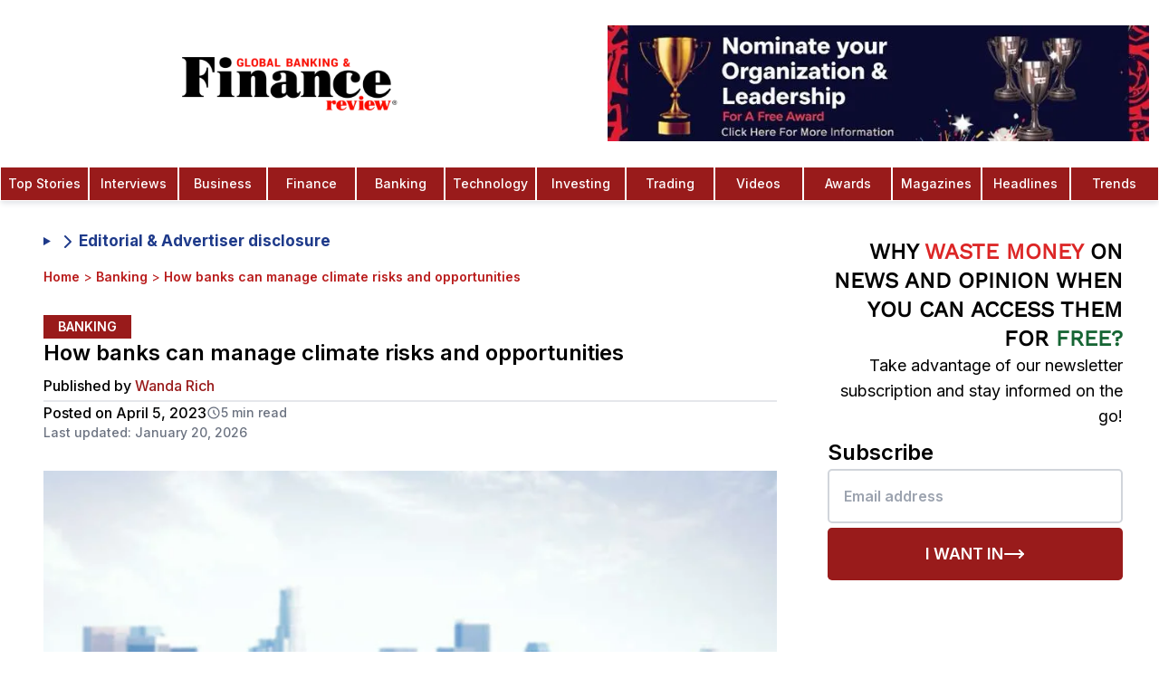

--- FILE ---
content_type: text/html; charset=utf-8
request_url: https://www.globalbankingandfinance.com/how-banks-can-manage-climate-risks-and-opportunities/
body_size: 30200
content:
<!DOCTYPE html><html lang="en" class="inter_1b545fac-module__b8QJrq__variable pt_serif_b3100753-module__fjHMyq__variable"><head><meta charSet="utf-8"/><link rel="preconnect" href="https://v0gkry1w.api.sanity.io"/><link href="https://v0gkry1w.api.sanity.io" rel="dns-prefetch"/><meta name="viewport" content="width=device-width, initial-scale=1, minimum-scale=1, maximum-scale=6, viewport-fit=cover, user-scalable=yes"/><link rel="preload" href="/fonts/OpenSans-CondBold.ttf" as="font" crossorigin="anonymous" type="font/ttf"/><link rel="preload" href="/fonts/static/WorkSans-Regular.ttf" as="font" crossorigin="anonymous" type="font/ttf"/><link rel="preload" href="/fonts/static/WorkSans-Medium.ttf" as="font" crossorigin="anonymous" type="font/ttf"/><link rel="preload" href="/fonts/static/WorkSans-SemiBold.ttf" as="font" crossorigin="anonymous" type="font/ttf"/><link rel="preload" href="/gbaf-logo.webp" as="image" type="image/webp" fetchPriority="high"/><link rel="preload" as="image" imageSrcSet="/_next/image/?url=%2Fgbaf-logo.webp&amp;w=16&amp;q=50&amp;dpl=dpl_zCfDaBUGR1pq2Cp26AM9AQ8RUP7y 16w, /_next/image/?url=%2Fgbaf-logo.webp&amp;w=32&amp;q=50&amp;dpl=dpl_zCfDaBUGR1pq2Cp26AM9AQ8RUP7y 32w, /_next/image/?url=%2Fgbaf-logo.webp&amp;w=48&amp;q=50&amp;dpl=dpl_zCfDaBUGR1pq2Cp26AM9AQ8RUP7y 48w, /_next/image/?url=%2Fgbaf-logo.webp&amp;w=64&amp;q=50&amp;dpl=dpl_zCfDaBUGR1pq2Cp26AM9AQ8RUP7y 64w, /_next/image/?url=%2Fgbaf-logo.webp&amp;w=96&amp;q=50&amp;dpl=dpl_zCfDaBUGR1pq2Cp26AM9AQ8RUP7y 96w, /_next/image/?url=%2Fgbaf-logo.webp&amp;w=128&amp;q=50&amp;dpl=dpl_zCfDaBUGR1pq2Cp26AM9AQ8RUP7y 128w, /_next/image/?url=%2Fgbaf-logo.webp&amp;w=256&amp;q=50&amp;dpl=dpl_zCfDaBUGR1pq2Cp26AM9AQ8RUP7y 256w, /_next/image/?url=%2Fgbaf-logo.webp&amp;w=320&amp;q=50&amp;dpl=dpl_zCfDaBUGR1pq2Cp26AM9AQ8RUP7y 320w, /_next/image/?url=%2Fgbaf-logo.webp&amp;w=384&amp;q=50&amp;dpl=dpl_zCfDaBUGR1pq2Cp26AM9AQ8RUP7y 384w, /_next/image/?url=%2Fgbaf-logo.webp&amp;w=480&amp;q=50&amp;dpl=dpl_zCfDaBUGR1pq2Cp26AM9AQ8RUP7y 480w, /_next/image/?url=%2Fgbaf-logo.webp&amp;w=512&amp;q=50&amp;dpl=dpl_zCfDaBUGR1pq2Cp26AM9AQ8RUP7y 512w, /_next/image/?url=%2Fgbaf-logo.webp&amp;w=640&amp;q=50&amp;dpl=dpl_zCfDaBUGR1pq2Cp26AM9AQ8RUP7y 640w, /_next/image/?url=%2Fgbaf-logo.webp&amp;w=768&amp;q=50&amp;dpl=dpl_zCfDaBUGR1pq2Cp26AM9AQ8RUP7y 768w, /_next/image/?url=%2Fgbaf-logo.webp&amp;w=768&amp;q=50&amp;dpl=dpl_zCfDaBUGR1pq2Cp26AM9AQ8RUP7y 768w, /_next/image/?url=%2Fgbaf-logo.webp&amp;w=1024&amp;q=50&amp;dpl=dpl_zCfDaBUGR1pq2Cp26AM9AQ8RUP7y 1024w, /_next/image/?url=%2Fgbaf-logo.webp&amp;w=1024&amp;q=50&amp;dpl=dpl_zCfDaBUGR1pq2Cp26AM9AQ8RUP7y 1024w, /_next/image/?url=%2Fgbaf-logo.webp&amp;w=1280&amp;q=50&amp;dpl=dpl_zCfDaBUGR1pq2Cp26AM9AQ8RUP7y 1280w, /_next/image/?url=%2Fgbaf-logo.webp&amp;w=1536&amp;q=50&amp;dpl=dpl_zCfDaBUGR1pq2Cp26AM9AQ8RUP7y 1536w, /_next/image/?url=%2Fgbaf-logo.webp&amp;w=1920&amp;q=50&amp;dpl=dpl_zCfDaBUGR1pq2Cp26AM9AQ8RUP7y 1920w, /_next/image/?url=%2Fgbaf-logo.webp&amp;w=2560&amp;q=50&amp;dpl=dpl_zCfDaBUGR1pq2Cp26AM9AQ8RUP7y 2560w" imageSizes="(max-width: 425px) 50px"/><link rel="preload" as="image" imageSrcSet="/_next/image/?url=%2Fimages%2Fnomination-1.jpeg&amp;w=320&amp;q=75&amp;dpl=dpl_zCfDaBUGR1pq2Cp26AM9AQ8RUP7y 320w, /_next/image/?url=%2Fimages%2Fnomination-1.jpeg&amp;w=384&amp;q=75&amp;dpl=dpl_zCfDaBUGR1pq2Cp26AM9AQ8RUP7y 384w, /_next/image/?url=%2Fimages%2Fnomination-1.jpeg&amp;w=480&amp;q=75&amp;dpl=dpl_zCfDaBUGR1pq2Cp26AM9AQ8RUP7y 480w, /_next/image/?url=%2Fimages%2Fnomination-1.jpeg&amp;w=512&amp;q=75&amp;dpl=dpl_zCfDaBUGR1pq2Cp26AM9AQ8RUP7y 512w, /_next/image/?url=%2Fimages%2Fnomination-1.jpeg&amp;w=640&amp;q=75&amp;dpl=dpl_zCfDaBUGR1pq2Cp26AM9AQ8RUP7y 640w, /_next/image/?url=%2Fimages%2Fnomination-1.jpeg&amp;w=768&amp;q=75&amp;dpl=dpl_zCfDaBUGR1pq2Cp26AM9AQ8RUP7y 768w, /_next/image/?url=%2Fimages%2Fnomination-1.jpeg&amp;w=768&amp;q=75&amp;dpl=dpl_zCfDaBUGR1pq2Cp26AM9AQ8RUP7y 768w, /_next/image/?url=%2Fimages%2Fnomination-1.jpeg&amp;w=1024&amp;q=75&amp;dpl=dpl_zCfDaBUGR1pq2Cp26AM9AQ8RUP7y 1024w, /_next/image/?url=%2Fimages%2Fnomination-1.jpeg&amp;w=1024&amp;q=75&amp;dpl=dpl_zCfDaBUGR1pq2Cp26AM9AQ8RUP7y 1024w, /_next/image/?url=%2Fimages%2Fnomination-1.jpeg&amp;w=1280&amp;q=75&amp;dpl=dpl_zCfDaBUGR1pq2Cp26AM9AQ8RUP7y 1280w, /_next/image/?url=%2Fimages%2Fnomination-1.jpeg&amp;w=1536&amp;q=75&amp;dpl=dpl_zCfDaBUGR1pq2Cp26AM9AQ8RUP7y 1536w, /_next/image/?url=%2Fimages%2Fnomination-1.jpeg&amp;w=1920&amp;q=75&amp;dpl=dpl_zCfDaBUGR1pq2Cp26AM9AQ8RUP7y 1920w, /_next/image/?url=%2Fimages%2Fnomination-1.jpeg&amp;w=2560&amp;q=75&amp;dpl=dpl_zCfDaBUGR1pq2Cp26AM9AQ8RUP7y 2560w" imageSizes="(max-width: 768px) 165px, 100vw"/><link rel="preload" as="image" imageSrcSet="/_next/image/?url=%2Flogo-colored.webp&amp;w=16&amp;q=75&amp;dpl=dpl_zCfDaBUGR1pq2Cp26AM9AQ8RUP7y 16w, /_next/image/?url=%2Flogo-colored.webp&amp;w=32&amp;q=75&amp;dpl=dpl_zCfDaBUGR1pq2Cp26AM9AQ8RUP7y 32w, /_next/image/?url=%2Flogo-colored.webp&amp;w=48&amp;q=75&amp;dpl=dpl_zCfDaBUGR1pq2Cp26AM9AQ8RUP7y 48w, /_next/image/?url=%2Flogo-colored.webp&amp;w=64&amp;q=75&amp;dpl=dpl_zCfDaBUGR1pq2Cp26AM9AQ8RUP7y 64w, /_next/image/?url=%2Flogo-colored.webp&amp;w=96&amp;q=75&amp;dpl=dpl_zCfDaBUGR1pq2Cp26AM9AQ8RUP7y 96w, /_next/image/?url=%2Flogo-colored.webp&amp;w=128&amp;q=75&amp;dpl=dpl_zCfDaBUGR1pq2Cp26AM9AQ8RUP7y 128w, /_next/image/?url=%2Flogo-colored.webp&amp;w=256&amp;q=75&amp;dpl=dpl_zCfDaBUGR1pq2Cp26AM9AQ8RUP7y 256w, /_next/image/?url=%2Flogo-colored.webp&amp;w=320&amp;q=75&amp;dpl=dpl_zCfDaBUGR1pq2Cp26AM9AQ8RUP7y 320w, /_next/image/?url=%2Flogo-colored.webp&amp;w=384&amp;q=75&amp;dpl=dpl_zCfDaBUGR1pq2Cp26AM9AQ8RUP7y 384w, /_next/image/?url=%2Flogo-colored.webp&amp;w=480&amp;q=75&amp;dpl=dpl_zCfDaBUGR1pq2Cp26AM9AQ8RUP7y 480w, /_next/image/?url=%2Flogo-colored.webp&amp;w=512&amp;q=75&amp;dpl=dpl_zCfDaBUGR1pq2Cp26AM9AQ8RUP7y 512w, /_next/image/?url=%2Flogo-colored.webp&amp;w=640&amp;q=75&amp;dpl=dpl_zCfDaBUGR1pq2Cp26AM9AQ8RUP7y 640w, /_next/image/?url=%2Flogo-colored.webp&amp;w=768&amp;q=75&amp;dpl=dpl_zCfDaBUGR1pq2Cp26AM9AQ8RUP7y 768w, /_next/image/?url=%2Flogo-colored.webp&amp;w=768&amp;q=75&amp;dpl=dpl_zCfDaBUGR1pq2Cp26AM9AQ8RUP7y 768w, /_next/image/?url=%2Flogo-colored.webp&amp;w=1024&amp;q=75&amp;dpl=dpl_zCfDaBUGR1pq2Cp26AM9AQ8RUP7y 1024w, /_next/image/?url=%2Flogo-colored.webp&amp;w=1024&amp;q=75&amp;dpl=dpl_zCfDaBUGR1pq2Cp26AM9AQ8RUP7y 1024w, /_next/image/?url=%2Flogo-colored.webp&amp;w=1280&amp;q=75&amp;dpl=dpl_zCfDaBUGR1pq2Cp26AM9AQ8RUP7y 1280w, /_next/image/?url=%2Flogo-colored.webp&amp;w=1536&amp;q=75&amp;dpl=dpl_zCfDaBUGR1pq2Cp26AM9AQ8RUP7y 1536w, /_next/image/?url=%2Flogo-colored.webp&amp;w=1920&amp;q=75&amp;dpl=dpl_zCfDaBUGR1pq2Cp26AM9AQ8RUP7y 1920w, /_next/image/?url=%2Flogo-colored.webp&amp;w=2560&amp;q=75&amp;dpl=dpl_zCfDaBUGR1pq2Cp26AM9AQ8RUP7y 2560w" imageSizes="(max-width: 768px) 160px, 240px"/><link rel="stylesheet" href="/_next/static/chunks/67637ecb4bcfa7d9.css?dpl=dpl_zCfDaBUGR1pq2Cp26AM9AQ8RUP7y" data-precedence="next"/><link rel="stylesheet" href="/_next/static/chunks/b89bd5615f43c7f5.css?dpl=dpl_zCfDaBUGR1pq2Cp26AM9AQ8RUP7y" data-precedence="next"/><link rel="preload" as="script" fetchPriority="low" href="/_next/static/chunks/70616ceaa453ebde.js?dpl=dpl_zCfDaBUGR1pq2Cp26AM9AQ8RUP7y"/><script src="/_next/static/chunks/c270e83cd308c0e0.js?dpl=dpl_zCfDaBUGR1pq2Cp26AM9AQ8RUP7y" async=""></script><script src="/_next/static/chunks/1a497042cca0bd9c.js?dpl=dpl_zCfDaBUGR1pq2Cp26AM9AQ8RUP7y" async=""></script><script src="/_next/static/chunks/0d095139b88d2f00.js?dpl=dpl_zCfDaBUGR1pq2Cp26AM9AQ8RUP7y" async=""></script><script src="/_next/static/chunks/7e1a584b76913bd9.js?dpl=dpl_zCfDaBUGR1pq2Cp26AM9AQ8RUP7y" async=""></script><script src="/_next/static/chunks/turbopack-617b965a752c9701.js?dpl=dpl_zCfDaBUGR1pq2Cp26AM9AQ8RUP7y" async=""></script><script src="/_next/static/chunks/038e237616ba0767.js?dpl=dpl_zCfDaBUGR1pq2Cp26AM9AQ8RUP7y" async=""></script><script src="/_next/static/chunks/5aa04848277bee66.js?dpl=dpl_zCfDaBUGR1pq2Cp26AM9AQ8RUP7y" async=""></script><script src="/_next/static/chunks/3fb325428e91afdf.js?dpl=dpl_zCfDaBUGR1pq2Cp26AM9AQ8RUP7y" async=""></script><script src="/_next/static/chunks/bc0b5d5a1cac662f.js?dpl=dpl_zCfDaBUGR1pq2Cp26AM9AQ8RUP7y" async=""></script><script src="/_next/static/chunks/f3a98f739120f310.js?dpl=dpl_zCfDaBUGR1pq2Cp26AM9AQ8RUP7y" async=""></script><script src="/_next/static/chunks/807ffcc948c6e036.js?dpl=dpl_zCfDaBUGR1pq2Cp26AM9AQ8RUP7y" async=""></script><script src="/_next/static/chunks/aa4d68559c790a33.js?dpl=dpl_zCfDaBUGR1pq2Cp26AM9AQ8RUP7y" async=""></script><script src="/_next/static/chunks/8dedd705e9035869.js?dpl=dpl_zCfDaBUGR1pq2Cp26AM9AQ8RUP7y" async=""></script><script src="/_next/static/chunks/81bb65be71233190.js?dpl=dpl_zCfDaBUGR1pq2Cp26AM9AQ8RUP7y" async=""></script><script src="/_next/static/chunks/feddd717973e3ad3.js?dpl=dpl_zCfDaBUGR1pq2Cp26AM9AQ8RUP7y" async=""></script><script src="/_next/static/chunks/bd50e8ecf7b34b83.js?dpl=dpl_zCfDaBUGR1pq2Cp26AM9AQ8RUP7y" async=""></script><script src="/_next/static/chunks/b83df2b4419a3315.js?dpl=dpl_zCfDaBUGR1pq2Cp26AM9AQ8RUP7y" async=""></script><script src="/_next/static/chunks/0bceb4eb8467c0d7.js?dpl=dpl_zCfDaBUGR1pq2Cp26AM9AQ8RUP7y" async=""></script><script src="/_next/static/chunks/a49191fa7bbc2445.js?dpl=dpl_zCfDaBUGR1pq2Cp26AM9AQ8RUP7y" async=""></script><script src="/_next/static/chunks/bf26e76c9adc6727.js?dpl=dpl_zCfDaBUGR1pq2Cp26AM9AQ8RUP7y" async=""></script><script src="/_next/static/chunks/dfd6337d6861e3af.js?dpl=dpl_zCfDaBUGR1pq2Cp26AM9AQ8RUP7y" async=""></script><link rel="preload" href="https://www.googletagmanager.com/gtag/js?id=G-C43GCRLKKQ" as="script"/><link rel="preload" href="https://analytics.ahrefs.com/analytics.js" as="script"/><meta name="next-size-adjust" content=""/><meta name="theme-color" content="#ffffff"/><link rel="preconnect" href="https://cdn.sanity.io" crossorigin="anonymous"/><link rel="preconnect" href="https://imagedelivery.net" crossorigin="anonymous"/><link rel="preconnect" href="https://www.globalbankingandfinance.com" crossorigin="anonymous"/><link rel="dns-prefetch" href="https://apicdn.sanity.io"/><link rel="dns-prefetch" href="https://ui-avatars.com"/><link rel="dns-prefetch" href="https://fonts.googleapis.com"/><link rel="dns-prefetch" href="https://www.google-analytics.com"/><link rel="preload" href="/fonts/OpenSans-CondBold.ttf" as="font" type="font/ttf" crossorigin="anonymous"/><link rel="preload" href="/fonts/static/WorkSans-Regular.ttf" as="font" type="font/ttf" crossorigin="anonymous"/><link rel="preload" href="/fonts/static/WorkSans-Medium.ttf" as="font" type="font/ttf" crossorigin="anonymous"/><link rel="preload" href="/fonts/static/WorkSans-SemiBold.ttf" as="font" type="font/ttf" crossorigin="anonymous"/><link rel="preload" href="/gbaf-logo.webp" as="image" type="image/webp" fetchPriority="high"/><style>
            /* Critical above-the-fold styles */
            *{box-sizing:border-box}
            body{font-family:var(--font-inter),system-ui,-apple-system,sans-serif;line-height:1.5;background:#fff;color:#000;margin:0}
            .flex{display:flex}
            .items-center{align-items:center}
            .justify-center{justify-content:center}
            .hidden{display:none}
            @media(min-width:768px){.md\:block{display:block}.md\:hidden{display:none}.md\:flex{display:flex}}
            @font-face{font-family:'Work Sans';src:url('/fonts/static/WorkSans-Regular.ttf') format('truetype');font-weight:400;font-display:swap}
          </style><script src="/_next/static/chunks/a6dad97d9634a72d.js?dpl=dpl_zCfDaBUGR1pq2Cp26AM9AQ8RUP7y" noModule=""></script></head><body class="font-sans bg-white relative antialiased"><div hidden=""><!--$?--><template id="B:0"></template><!--/$--></div><script>(self.__next_s=self.__next_s||[]).push([0,{"children":"\n          // Suppress Attribution Reporting errors before Google Analytics loads\n          (function() {\n            if (typeof window === 'undefined') return;\n            \n            // Override console.error to filter Attribution Reporting errors\n            const originalError = window.console.error;\n            const originalWarn = window.console.warn;\n            \n            window.console.error = function(...args) {\n              const message = args.join(' ');\n              // Filter out Attribution Reporting attestation errors\n              if (message && (\n                message.includes('Attestation check for Attribution Reporting') ||\n                message.includes('attribution_reporting') ||\n                message.includes('Attribution Reporting')\n              )) {\n                return; // Suppress this specific error\n              }\n              originalError.apply(window.console, args);\n            };\n            \n            window.console.warn = function(...args) {\n              const message = args.join(' ');\n              // Filter out Attribution Reporting warnings\n              if (message && (\n                message.includes('Attestation check for Attribution Reporting') ||\n                message.includes('attribution_reporting') ||\n                message.includes('Attribution Reporting')\n              )) {\n                return; // Suppress this specific warning\n              }\n              originalWarn.apply(window.console, args);\n            };\n            \n            // Also catch errors at the global level\n            window.addEventListener('error', function(event) {\n              if (event.message && (\n                event.message.includes('Attestation check for Attribution Reporting') ||\n                event.message.includes('attribution_reporting') ||\n                event.message.includes('Attribution Reporting')\n              )) {\n                event.preventDefault();\n                event.stopPropagation();\n                return false;\n              }\n            }, true);\n            \n            // Catch unhandled promise rejections\n            window.addEventListener('unhandledrejection', function(event) {\n              if (event.reason && typeof event.reason === 'string' && (\n                event.reason.includes('Attestation check for Attribution Reporting') ||\n                event.reason.includes('attribution_reporting') ||\n                event.reason.includes('Attribution Reporting')\n              )) {\n                event.preventDefault();\n                return false;\n              }\n            });\n          })();\n        ","id":"suppress-ga-errors"}])</script><!--$--><!--/$--><aside class="search-modal " id="search-modal" aria-label="Search Modal"><div class="search-modal-content"><form class="space-y-2" action="search/?s="><button class="search-modal-close" aria-label="Close" type="button"><span class="sr-only">Close</span><svg xmlns="http://www.w3.org/2000/svg" width="24" height="24" viewBox="0 0 24 24" fill="none" stroke="currentColor" stroke-width="2" stroke-linecap="round" stroke-linejoin="round" class="lucide lucide-x" aria-hidden="true"><path d="M18 6 6 18"></path><path d="m6 6 12 12"></path></svg></button><div class="text-white font-bold text-lg text-center mb-4">Search</div><label for="search-modal-input" class="search-label">Search</label><input type="text" placeholder="Search" class="search-input" id="search-modal-input" name="s"/></form><div class="search-results">0<!-- -->0</div></div></aside><nav id="initial-navbar" class="top-0 w-full bg-white shadow-md shadow-gray-200 z-20 active lg:transform lg:translate-y-0"><div class="w-full mx-auto flex flex-row items-center lg:flex-col"><div class="relative flex items-center justify-center w-full py-2 lg:py-5"><a class="flex items-center justify-center overflow-hidden h-[52px] w-40 md:w-[50%] md:h-[80px]" aria-label="Global Banking and Finance Review - Home" href="/"><img alt="GBAF Logo" width="240" height="59" decoding="async" data-nimg="1" class="object-contain h-auto" style="color:transparent;width:240px;height:59px;aspect-ratio:480/118" sizes="(max-width: 425px) 50px" srcSet="/_next/image/?url=%2Fgbaf-logo.webp&amp;w=16&amp;q=50&amp;dpl=dpl_zCfDaBUGR1pq2Cp26AM9AQ8RUP7y 16w, /_next/image/?url=%2Fgbaf-logo.webp&amp;w=32&amp;q=50&amp;dpl=dpl_zCfDaBUGR1pq2Cp26AM9AQ8RUP7y 32w, /_next/image/?url=%2Fgbaf-logo.webp&amp;w=48&amp;q=50&amp;dpl=dpl_zCfDaBUGR1pq2Cp26AM9AQ8RUP7y 48w, /_next/image/?url=%2Fgbaf-logo.webp&amp;w=64&amp;q=50&amp;dpl=dpl_zCfDaBUGR1pq2Cp26AM9AQ8RUP7y 64w, /_next/image/?url=%2Fgbaf-logo.webp&amp;w=96&amp;q=50&amp;dpl=dpl_zCfDaBUGR1pq2Cp26AM9AQ8RUP7y 96w, /_next/image/?url=%2Fgbaf-logo.webp&amp;w=128&amp;q=50&amp;dpl=dpl_zCfDaBUGR1pq2Cp26AM9AQ8RUP7y 128w, /_next/image/?url=%2Fgbaf-logo.webp&amp;w=256&amp;q=50&amp;dpl=dpl_zCfDaBUGR1pq2Cp26AM9AQ8RUP7y 256w, /_next/image/?url=%2Fgbaf-logo.webp&amp;w=320&amp;q=50&amp;dpl=dpl_zCfDaBUGR1pq2Cp26AM9AQ8RUP7y 320w, /_next/image/?url=%2Fgbaf-logo.webp&amp;w=384&amp;q=50&amp;dpl=dpl_zCfDaBUGR1pq2Cp26AM9AQ8RUP7y 384w, /_next/image/?url=%2Fgbaf-logo.webp&amp;w=480&amp;q=50&amp;dpl=dpl_zCfDaBUGR1pq2Cp26AM9AQ8RUP7y 480w, /_next/image/?url=%2Fgbaf-logo.webp&amp;w=512&amp;q=50&amp;dpl=dpl_zCfDaBUGR1pq2Cp26AM9AQ8RUP7y 512w, /_next/image/?url=%2Fgbaf-logo.webp&amp;w=640&amp;q=50&amp;dpl=dpl_zCfDaBUGR1pq2Cp26AM9AQ8RUP7y 640w, /_next/image/?url=%2Fgbaf-logo.webp&amp;w=768&amp;q=50&amp;dpl=dpl_zCfDaBUGR1pq2Cp26AM9AQ8RUP7y 768w, /_next/image/?url=%2Fgbaf-logo.webp&amp;w=768&amp;q=50&amp;dpl=dpl_zCfDaBUGR1pq2Cp26AM9AQ8RUP7y 768w, /_next/image/?url=%2Fgbaf-logo.webp&amp;w=1024&amp;q=50&amp;dpl=dpl_zCfDaBUGR1pq2Cp26AM9AQ8RUP7y 1024w, /_next/image/?url=%2Fgbaf-logo.webp&amp;w=1024&amp;q=50&amp;dpl=dpl_zCfDaBUGR1pq2Cp26AM9AQ8RUP7y 1024w, /_next/image/?url=%2Fgbaf-logo.webp&amp;w=1280&amp;q=50&amp;dpl=dpl_zCfDaBUGR1pq2Cp26AM9AQ8RUP7y 1280w, /_next/image/?url=%2Fgbaf-logo.webp&amp;w=1536&amp;q=50&amp;dpl=dpl_zCfDaBUGR1pq2Cp26AM9AQ8RUP7y 1536w, /_next/image/?url=%2Fgbaf-logo.webp&amp;w=1920&amp;q=50&amp;dpl=dpl_zCfDaBUGR1pq2Cp26AM9AQ8RUP7y 1920w, /_next/image/?url=%2Fgbaf-logo.webp&amp;w=2560&amp;q=50&amp;dpl=dpl_zCfDaBUGR1pq2Cp26AM9AQ8RUP7y 2560w" src="/_next/image/?url=%2Fgbaf-logo.webp&amp;w=2560&amp;q=50&amp;dpl=dpl_zCfDaBUGR1pq2Cp26AM9AQ8RUP7y"/></a><div class="lg:flex items-center py-2 pl-5 w-[50%]"><figure class="h-24 lg:h-32 w-full"><a class="block w-full h-full" href="/global-banking-finance-review-awards/"><img alt="trophy" loading="eager" width="900" height="900" decoding="async" data-nimg="1" class="w-[1200px] h-full block object-contain" style="color:transparent" sizes="(max-width: 768px) 165px, 100vw" srcSet="/_next/image/?url=%2Fimages%2Fnomination-1.jpeg&amp;w=320&amp;q=75&amp;dpl=dpl_zCfDaBUGR1pq2Cp26AM9AQ8RUP7y 320w, /_next/image/?url=%2Fimages%2Fnomination-1.jpeg&amp;w=384&amp;q=75&amp;dpl=dpl_zCfDaBUGR1pq2Cp26AM9AQ8RUP7y 384w, /_next/image/?url=%2Fimages%2Fnomination-1.jpeg&amp;w=480&amp;q=75&amp;dpl=dpl_zCfDaBUGR1pq2Cp26AM9AQ8RUP7y 480w, /_next/image/?url=%2Fimages%2Fnomination-1.jpeg&amp;w=512&amp;q=75&amp;dpl=dpl_zCfDaBUGR1pq2Cp26AM9AQ8RUP7y 512w, /_next/image/?url=%2Fimages%2Fnomination-1.jpeg&amp;w=640&amp;q=75&amp;dpl=dpl_zCfDaBUGR1pq2Cp26AM9AQ8RUP7y 640w, /_next/image/?url=%2Fimages%2Fnomination-1.jpeg&amp;w=768&amp;q=75&amp;dpl=dpl_zCfDaBUGR1pq2Cp26AM9AQ8RUP7y 768w, /_next/image/?url=%2Fimages%2Fnomination-1.jpeg&amp;w=768&amp;q=75&amp;dpl=dpl_zCfDaBUGR1pq2Cp26AM9AQ8RUP7y 768w, /_next/image/?url=%2Fimages%2Fnomination-1.jpeg&amp;w=1024&amp;q=75&amp;dpl=dpl_zCfDaBUGR1pq2Cp26AM9AQ8RUP7y 1024w, /_next/image/?url=%2Fimages%2Fnomination-1.jpeg&amp;w=1024&amp;q=75&amp;dpl=dpl_zCfDaBUGR1pq2Cp26AM9AQ8RUP7y 1024w, /_next/image/?url=%2Fimages%2Fnomination-1.jpeg&amp;w=1280&amp;q=75&amp;dpl=dpl_zCfDaBUGR1pq2Cp26AM9AQ8RUP7y 1280w, /_next/image/?url=%2Fimages%2Fnomination-1.jpeg&amp;w=1536&amp;q=75&amp;dpl=dpl_zCfDaBUGR1pq2Cp26AM9AQ8RUP7y 1536w, /_next/image/?url=%2Fimages%2Fnomination-1.jpeg&amp;w=1920&amp;q=75&amp;dpl=dpl_zCfDaBUGR1pq2Cp26AM9AQ8RUP7y 1920w, /_next/image/?url=%2Fimages%2Fnomination-1.jpeg&amp;w=2560&amp;q=75&amp;dpl=dpl_zCfDaBUGR1pq2Cp26AM9AQ8RUP7y 2560w" src="/_next/image/?url=%2Fimages%2Fnomination-1.jpeg&amp;w=2560&amp;q=75&amp;dpl=dpl_zCfDaBUGR1pq2Cp26AM9AQ8RUP7y"/></a></figure></div></div><div class="lg:hidden z-30"><button class="p-2" aria-label="Open Menu Modal" type="button"><svg stroke="currentColor" fill="none" stroke-width="0" viewBox="0 0 15 15" height="26" width="26" xmlns="http://www.w3.org/2000/svg"><path fill-rule="evenodd" clip-rule="evenodd" d="M1.5 3C1.22386 3 1 3.22386 1 3.5C1 3.77614 1.22386 4 1.5 4H13.5C13.7761 4 14 3.77614 14 3.5C14 3.22386 13.7761 3 13.5 3H1.5ZM1 7.5C1 7.22386 1.22386 7 1.5 7H13.5C13.7761 7 14 7.22386 14 7.5C14 7.77614 13.7761 8 13.5 8H1.5C1.22386 8 1 7.77614 1 7.5ZM1 11.5C1 11.2239 1.22386 11 1.5 11H13.5C13.7761 11 14 11.2239 14 11.5C14 11.7761 13.7761 12 13.5 12H1.5C1.22386 12 1 11.7761 1 11.5Z" fill="currentColor"></path></svg></button></div><div class="hidden md:flex justify-center w-full"><a class="nav-item text-white text-center bg-red-800 hover:bg-red-900 w-full hover:text-white cursor-pointer group p-2 border-[.3px] border-white font-medium text-sm font-medium" href="/category/top-stories/">Top Stories</a><a class="nav-item text-white text-center bg-red-800 hover:bg-red-900 w-full hover:text-white cursor-pointer group p-2 border-[.3px] border-white font-medium text-sm font-medium" href="/category/interviews/">Interviews</a><a class="nav-item text-white text-center bg-red-800 hover:bg-red-900 w-full hover:text-white cursor-pointer group p-2 border-[.3px] border-white font-medium text-sm font-medium" href="/category/business/">Business</a><a class="nav-item text-white text-center bg-red-800 hover:bg-red-900 w-full hover:text-white cursor-pointer group p-2 border-[.3px] border-white font-medium text-sm font-medium" href="/category/finance/">Finance</a><a class="nav-item text-white text-center bg-red-800 hover:bg-red-900 w-full hover:text-white cursor-pointer group p-2 border-[.3px] border-white font-medium text-sm font-medium" href="/category/banking/">Banking</a><a class="nav-item text-white text-center bg-red-800 hover:bg-red-900 w-full hover:text-white cursor-pointer group p-2 border-[.3px] border-white font-medium text-sm font-medium" href="/category/technology/">Technology</a><a class="nav-item text-white text-center bg-red-800 hover:bg-red-900 w-full hover:text-white cursor-pointer group p-2 border-[.3px] border-white font-medium text-sm font-medium" href="/category/investing/">Investing</a><a class="nav-item text-white text-center bg-red-800 hover:bg-red-900 w-full hover:text-white cursor-pointer group p-2 border-[.3px] border-white font-medium text-sm font-medium" href="/category/trading/">Trading</a><a class="nav-item text-white text-center bg-red-800 hover:bg-red-900 w-full hover:text-white cursor-pointer group p-2 border-[.3px] border-white font-medium text-sm font-medium" href="/category/videos/">Videos</a><a class="nav-item text-white text-center bg-red-800 hover:bg-red-900 w-full hover:text-white cursor-pointer group p-2 border-[.3px] border-white font-medium text-sm font-medium" href="/global-banking-finance-review-awards/">Awards</a><a class="nav-item text-white text-center bg-red-800 hover:bg-red-900 w-full hover:text-white cursor-pointer group p-2 border-[.3px] border-white font-medium text-sm font-medium" href="/magazines-3/">Magazines</a><a class="nav-item text-white text-center bg-red-800 hover:bg-red-900 w-full hover:text-white cursor-pointer group p-2 border-[.3px] border-white font-medium text-sm font-medium" href="/category/headlines/">Headlines</a><a class="nav-item text-white text-center bg-red-800 hover:bg-red-900 w-full hover:text-white cursor-pointer group p-2 border-[.3px] border-white font-medium text-sm font-medium" href="/category/trends/">Trends</a></div><!--$--><!--/$--></div></nav><div id="subscribe-modal" class="fixed inset-0 bg-black bg-opacity-50 z-50 flex items-center justify-center p-2" style="display:none"><div class="bg-white flex flex-row items-stretch justify-start relative w-[400px] sm:w-[720px] sm:h-[520px] aspect-square sm:aspect-video"><button data-modal-close="subscribe" class="absolute top-0 right-0 p-4 text-primary-500 z-50"><svg xmlns="http://www.w3.org/2000/svg" width="24" height="24" viewBox="0 0 24 24" fill="none" stroke="currentColor" stroke-width="2" stroke-linecap="round" stroke-linejoin="round" class="lucide lucide-x h-6 w-6" aria-hidden="true"><path d="M18 6 6 18"></path><path d="m6 6 12 12"></path></svg></button><div style="background-image:url(/images/subscribe.webp)" class="bg-cover bg-center bg-no-repeat basis-full sm:basis-2/5 shrink-0"></div><div class="sm:hidden absolute top-0 left-0 w-full h-full bg-black/65"></div><div class="p-8 grow flex flex-col justify-center items-start absolute sm:static top-0 left-0 w-full sm:w-0 h-full"><p class="text-4xl font-bold font-work-sans text-white sm:text-black">Subscribe to our newsletter</p><p class="text-gray-200 sm:text-gray-500 text-lg mt-2">Get the latest news and updates from our team.</p><form class="mt-4 w-full"><input type="email" required="" placeholder="Enter your email" class="border border-gray-300 rounded p-2 w-full"/><button type="submit" class="bg-primary-500 text-white p-2 w-full mt-2 font-work-sans text-center uppercase flex justify-center items-center gap-2 disabled:bg-gray-300 disabled:text-gray-500 disabled:cursor-not-allowed"><svg xmlns="http://www.w3.org/2000/svg" width="24" height="24" viewBox="0 0 24 24" fill="none" stroke="currentColor" stroke-width="2" stroke-linecap="round" stroke-linejoin="round" class="lucide lucide-loader-circle h-6 w-6 hidden" aria-hidden="true"><path d="M21 12a9 9 0 1 1-6.219-8.56"></path></svg><p>Subscribe</p></button></form></div></div></div><div id="menu-modal" class="fixed inset-0 bg-black bg-opacity-50 z-50 flex items-center justify-center p-2" style="display:none"><div class="bg-white flex flex-row items-stretch justify-start w-[400px] sm:w-[720px] sm:h-[400px] aspect-square sm:aspect-[unset] relative"><button data-modal-close="menu" class="absolute top-0 right-0 p-4 text-primary-500 z-50" aria-label="Close Menu Modal Button"><svg xmlns="http://www.w3.org/2000/svg" width="24" height="24" viewBox="0 0 24 24" fill="none" stroke="currentColor" stroke-width="2" stroke-linecap="round" stroke-linejoin="round" class="lucide lucide-x h-6 w-6" aria-hidden="true"><path d="M18 6 6 18"></path><path d="m6 6 12 12"></path></svg></button><div class="bg-cover bg-center bg-no-repeat basis-full sm:basis-2/5 shrink-0 flex flex-col justify-evenly items-center bg-primary-500"><p class="text-xl font-bold font-work-sans text-white text-center px-8">Global Banking and Finance Review</p><img alt="" aria-hidden="true" loading="lazy" width="248" height="200" decoding="async" data-nimg="1" class="w-[248px] h-[200px] object-fill" style="color:transparent" srcSet="/_next/image/?url=%2Fimages%2Fmenu.webp&amp;w=256&amp;q=75&amp;dpl=dpl_zCfDaBUGR1pq2Cp26AM9AQ8RUP7y 1x, /_next/image/?url=%2Fimages%2Fmenu.webp&amp;w=512&amp;q=75&amp;dpl=dpl_zCfDaBUGR1pq2Cp26AM9AQ8RUP7y 2x" src="/_next/image/?url=%2Fimages%2Fmenu.webp&amp;w=512&amp;q=75&amp;dpl=dpl_zCfDaBUGR1pq2Cp26AM9AQ8RUP7y"/><button class="bg-white text-primary-500 py-[10px] px-[12px] rounded font-work-sans font-semibold text-center uppercase" data-modal-open="subscribe" data-modal-close="menu">Subscribe Now</button></div><div class="p-8 grow flex flex-col justify-center items-start space-y-4"><p class="text-3xl font-bold font-work-sans text-white sm:text-black">Company</p><ul class="flex flex-col gap-4"></ul></div></div></div><div class="w-full h-full"><!--$?--><template id="B:1"></template><div class="animate-pulse"><div class="h-8 bg-gray-200 rounded w-3/4 mb-4"></div><div class="h-4 bg-gray-200 rounded w-1/2 mb-2"></div><div class="h-4 bg-gray-200 rounded w-1/4 mb-4"></div><div class="h-64 bg-gray-200 rounded mb-4"></div><div class="space-y-3"><div class="h-4 bg-gray-200 rounded"></div><div class="h-4 bg-gray-200 rounded"></div><div class="h-4 bg-gray-200 rounded"></div></div></div><!--/$--></div><!--$!--><template data-dgst="BAILOUT_TO_CLIENT_SIDE_RENDERING"></template><!--/$--><!--$!--><template data-dgst="BAILOUT_TO_CLIENT_SIDE_RENDERING"></template><!--/$--><!--$!--><template data-dgst="BAILOUT_TO_CLIENT_SIDE_RENDERING"></template><!--/$--><footer class="bg-gray-300 text-center p-8 w-full"><div class="max-w-[1440px] mx-auto"><div class="flex flex-col justify-center md:flex-row gap-x-12 gap-y-4 pb-4 border-b-4 border-black w-full"><a class="flex items-center justify-center" aria-label="Global Banking and Finance Review - Home" href="/"><img alt="GBAF Logo" width="240" height="59" decoding="async" data-nimg="1" class="grayscale hover:grayscale-0 transition cursor-pointer" style="color:transparent;width:auto;height:auto;aspect-ratio:240/59" sizes="(max-width: 768px) 160px, 240px" srcSet="/_next/image/?url=%2Flogo-colored.webp&amp;w=16&amp;q=75&amp;dpl=dpl_zCfDaBUGR1pq2Cp26AM9AQ8RUP7y 16w, /_next/image/?url=%2Flogo-colored.webp&amp;w=32&amp;q=75&amp;dpl=dpl_zCfDaBUGR1pq2Cp26AM9AQ8RUP7y 32w, /_next/image/?url=%2Flogo-colored.webp&amp;w=48&amp;q=75&amp;dpl=dpl_zCfDaBUGR1pq2Cp26AM9AQ8RUP7y 48w, /_next/image/?url=%2Flogo-colored.webp&amp;w=64&amp;q=75&amp;dpl=dpl_zCfDaBUGR1pq2Cp26AM9AQ8RUP7y 64w, /_next/image/?url=%2Flogo-colored.webp&amp;w=96&amp;q=75&amp;dpl=dpl_zCfDaBUGR1pq2Cp26AM9AQ8RUP7y 96w, /_next/image/?url=%2Flogo-colored.webp&amp;w=128&amp;q=75&amp;dpl=dpl_zCfDaBUGR1pq2Cp26AM9AQ8RUP7y 128w, /_next/image/?url=%2Flogo-colored.webp&amp;w=256&amp;q=75&amp;dpl=dpl_zCfDaBUGR1pq2Cp26AM9AQ8RUP7y 256w, /_next/image/?url=%2Flogo-colored.webp&amp;w=320&amp;q=75&amp;dpl=dpl_zCfDaBUGR1pq2Cp26AM9AQ8RUP7y 320w, /_next/image/?url=%2Flogo-colored.webp&amp;w=384&amp;q=75&amp;dpl=dpl_zCfDaBUGR1pq2Cp26AM9AQ8RUP7y 384w, /_next/image/?url=%2Flogo-colored.webp&amp;w=480&amp;q=75&amp;dpl=dpl_zCfDaBUGR1pq2Cp26AM9AQ8RUP7y 480w, /_next/image/?url=%2Flogo-colored.webp&amp;w=512&amp;q=75&amp;dpl=dpl_zCfDaBUGR1pq2Cp26AM9AQ8RUP7y 512w, /_next/image/?url=%2Flogo-colored.webp&amp;w=640&amp;q=75&amp;dpl=dpl_zCfDaBUGR1pq2Cp26AM9AQ8RUP7y 640w, /_next/image/?url=%2Flogo-colored.webp&amp;w=768&amp;q=75&amp;dpl=dpl_zCfDaBUGR1pq2Cp26AM9AQ8RUP7y 768w, /_next/image/?url=%2Flogo-colored.webp&amp;w=768&amp;q=75&amp;dpl=dpl_zCfDaBUGR1pq2Cp26AM9AQ8RUP7y 768w, /_next/image/?url=%2Flogo-colored.webp&amp;w=1024&amp;q=75&amp;dpl=dpl_zCfDaBUGR1pq2Cp26AM9AQ8RUP7y 1024w, /_next/image/?url=%2Flogo-colored.webp&amp;w=1024&amp;q=75&amp;dpl=dpl_zCfDaBUGR1pq2Cp26AM9AQ8RUP7y 1024w, /_next/image/?url=%2Flogo-colored.webp&amp;w=1280&amp;q=75&amp;dpl=dpl_zCfDaBUGR1pq2Cp26AM9AQ8RUP7y 1280w, /_next/image/?url=%2Flogo-colored.webp&amp;w=1536&amp;q=75&amp;dpl=dpl_zCfDaBUGR1pq2Cp26AM9AQ8RUP7y 1536w, /_next/image/?url=%2Flogo-colored.webp&amp;w=1920&amp;q=75&amp;dpl=dpl_zCfDaBUGR1pq2Cp26AM9AQ8RUP7y 1920w, /_next/image/?url=%2Flogo-colored.webp&amp;w=2560&amp;q=75&amp;dpl=dpl_zCfDaBUGR1pq2Cp26AM9AQ8RUP7y 2560w" src="/_next/image/?url=%2Flogo-colored.webp&amp;w=2560&amp;q=75&amp;dpl=dpl_zCfDaBUGR1pq2Cp26AM9AQ8RUP7y"/></a><div><ul class="flex flex-row flex-wrap justify-center md:justify-end items-center gap-x-6 gap-y-6"><li class="nav-item font-semibold"><a class="text-nowrap text-[13px] h-6 hover:text-primary-500" href="/about-us/">About Us</a></li><li class="nav-item font-semibold"><a class="text-nowrap text-[13px] h-6 hover:text-primary-500" href="/profile-readership/">Profile</a></li><li class="nav-item font-semibold"><a class="text-nowrap text-[13px] h-6 hover:text-primary-500" href="/privacy-policy/">Privacy &amp; Cookie Policy</a></li><li class="nav-item font-semibold"><a class="text-nowrap text-[13px] h-6 hover:text-primary-500" href="/advertising-terms/">Terms of Use</a></li><li class="nav-item font-semibold"><a class="text-nowrap text-[13px] h-6 hover:text-primary-500" href="/contact-us/">Contact Us</a></li><li class="nav-item font-semibold"><a class="text-nowrap text-[13px] h-6 hover:text-primary-500" href="/advertising-and-sponsorship-on-gbaf/">Advertising</a></li><li class="nav-item font-semibold"><a class="text-nowrap text-[13px] h-6 hover:text-primary-500" href="/submit-news/">Submit Post</a></li><li class="nav-item font-semibold"><a class="text-nowrap text-[13px] h-6 hover:text-primary-500" href="/latest-news/">Latest News</a></li><li class="nav-item font-semibold"><a class="text-nowrap text-[13px] h-6 hover:text-primary-500" href="/research-report-articles/">Research Reports</a></li><li class="nav-item font-semibold"><a class="text-nowrap text-[13px] h-6 hover:text-primary-500" href="/category/pressrelease/">Press Release</a></li></ul><ul class="flex flex-row gap-5 mt-4"><li><details class="relative inline-block text-left"><summary class="cursor-pointer font-semibold flex items-center gap-2 list-none">Awards<span>▾</span></summary><ul class="absolute right-0 mt-2 bg-gray-300 border rounded shadow-md p-2 min-w-[200px] z-20"><li class="px-2 py-1"><a class="block text-sm hover:bg-gray-100" href="https://www.globalbankingandfinance.com/about-the-awards/">About the Awards</a></li><li class="px-2 py-1"><a class="block text-sm hover:bg-gray-100" href="https://www.globalbankingandfinance.com/global-banking-finance-awards-2025-time-table/">Awards TimeTable</a></li><li class="px-2 py-1"><a class="block text-sm hover:bg-gray-100" href="https://www.globalbankingandfinance.com/global-banking-finance-awards-nominations/">Submit Nominations</a></li><li class="px-2 py-1"><a class="block text-sm hover:bg-gray-100" href="https://www.globalbankingandfinance.com/testimonials/">Testimonials</a></li><li class="px-2 py-1"><a class="block text-sm hover:bg-gray-100" href="https://www.globalbankingandfinance.com/media-room/">Media Room</a></li><li class="px-2 py-1"><a class="block text-sm hover:bg-gray-100" href="https://www.globalbankingandfinance.com/award-winners/">Award Winners</a></li><li class="px-2 py-1"><a class="block text-sm hover:bg-gray-100" href="https://www.globalbankingandfinance.com/faq/">FAQ</a></li></ul></details></li><li><details class="relative inline-block text-left"><summary class="cursor-pointer font-semibold flex items-center gap-2 list-none">Magazines<span>▾</span></summary><ul class="absolute right-0 mt-2 bg-gray-300 border rounded shadow-md p-2 min-w-[200px] z-20 max-h-[200px] overflow-y-scroll"><li class="px-2 py-1"><a class="block text-sm hover:bg-gray-100" href="/global-banking-finance-review-magazine-issue-79/">Global Banking &amp; Finance Review Magazine Issue 79</a></li><li class="px-2 py-1"><a class="block text-sm hover:bg-gray-100" href="/global-banking-finance-review-magazine-issue-78/">Global Banking &amp; Finance Review Magazine Issue 78</a></li><li class="px-2 py-1"><a class="block text-sm hover:bg-gray-100" href="/global-banking-finance-review-magazine-issue-77/">Global Banking &amp; Finance Review Magazine Issue 77</a></li><li class="px-2 py-1"><a class="block text-sm hover:bg-gray-100" href="/global-banking-finance-review-magazine-issue-76/">Global Banking &amp; Finance Review Magazine Issue 76</a></li><li class="px-2 py-1"><a class="block text-sm hover:bg-gray-100" href="/global-banking-finance-review-magazine-issue-75/">Global Banking &amp; Finance Review Magazine Issue 75</a></li><li class="px-2 py-1"><a class="block text-sm hover:bg-gray-100" href="/global-banking-finance-review-magazine-issue-73/">Global Banking &amp; Finance Review Magazine Issue 73</a></li><li class="px-2 py-1"><a class="block text-sm hover:bg-gray-100" href="/global-banking-finance-review-magazine-issue-71/">Global Banking &amp; Finance Review Magazine Issue 71</a></li><li class="px-2 py-1"><a class="block text-sm hover:bg-gray-100" href="/global-banking-finance-review-magazine-issue-70/">Global Banking &amp; Finance Review Magazine Issue 70</a></li><li class="px-2 py-1"><a class="block text-sm hover:bg-gray-100" href="/global-banking-finance-review-magazine-issue-69/">Global Banking &amp; Finance Review Magazine Issue 69</a></li><li class="px-2 py-1"><a class="block text-sm hover:bg-gray-100" href="/global-banking-finance-review-magazine-issue-662/">Global Banking &amp; Finance Review Magazine Issue 66</a></li></ul></details></li></ul></div></div><div class="flex flex-wrap justify-center md:flex-row gap-x-12 gap-2 p-4 w-full"><a class="nav-item text-sm font-semibold" href="/category/top-stories/">Top Stories</a><a class="nav-item text-sm font-semibold" href="/category/interviews/">Interviews</a><a class="nav-item text-sm font-semibold" href="/category/business/">Business</a><a class="nav-item text-sm font-semibold" href="/category/finance/">Finance</a><a class="nav-item text-sm font-semibold" href="/category/banking/">Banking</a><a class="nav-item text-sm font-semibold" href="/category/technology/">Technology</a><a class="nav-item text-sm font-semibold" href="/category/investing/">Investing</a><a class="nav-item text-sm font-semibold" href="/category/trading/">Trading</a><a class="nav-item text-sm font-semibold" href="/category/videos/">Videos</a><a class="nav-item text-sm font-semibold" href="/global-banking-finance-review-awards/">Awards</a><a class="nav-item text-sm font-semibold" href="/magazines-3/">Magazines</a><a class="nav-item text-sm font-semibold" href="/category/headlines/">Headlines</a><a class="nav-item text-sm font-semibold" href="/category/trends/">Trends</a></div><div class="flex flex-col gap-2 border-gray-200"><p class="text-[.9rem] leading-[1.4] text-center font-medium mx-auto py-4">Global Banking &amp; Finance Review® is a leading financial portal and online magazine offering News, Analysis, Opinion, Reviews, Interviews &amp; Videos from the world of Banking, Finance, Business, Trading, Technology, Investing, Brokerage, Foreign Exchange, Tax &amp; Legal, Islamic Finance, Asset &amp; Wealth Management. <br/>Copyright © 2010-<!-- -->2026<!-- --> GBAF Publications Ltd - All Rights Reserved. |<!-- --> <a class="text-primary-600 hover:underline" href="/html-sitemap/">Sitemap</a> <!-- -->|<!-- --> <a class="text-primary-600 hover:underline" href="/html-sitemap/tags/">Tags</a></p><ul class="flex items-center justify-center gap-4"><li><a aria-label="Follow us on Pinterest" href="https://in.pinterest.com/GBAFReview/"><span></span></a></li><li><a aria-label="Follow us on Instagram" href="https://www.instagram.com/global_banking_finance_review/"><span></span></a></li><li><a aria-label="Follow us on Facebook" href="https://www.facebook.com/globalbankingandfinancereview"><span></span></a></li><li><a aria-label="Follow us on LinkedIn" href="https://www.linkedin.com/company/global-banking-finance-review/"><span></span></a></li><li><a aria-label="Follow us on X" href="https://x.com/GBAFReview"><span></span></a></li></ul></div></div></footer><script>requestAnimationFrame(function(){$RT=performance.now()});</script><script src="/_next/static/chunks/70616ceaa453ebde.js?dpl=dpl_zCfDaBUGR1pq2Cp26AM9AQ8RUP7y" id="_R_" async=""></script><div hidden id="S:1"><template id="P:2"></template><!--$?--><template id="B:3"></template><!--/$--></div><script>(self.__next_f=self.__next_f||[]).push([0])</script><script>self.__next_f.push([1,"1:\"$Sreact.fragment\"\n3:I[97950,[\"/_next/static/chunks/038e237616ba0767.js?dpl=dpl_zCfDaBUGR1pq2Cp26AM9AQ8RUP7y\",\"/_next/static/chunks/5aa04848277bee66.js?dpl=dpl_zCfDaBUGR1pq2Cp26AM9AQ8RUP7y\"],\"default\"]\n4:I[94843,[\"/_next/static/chunks/038e237616ba0767.js?dpl=dpl_zCfDaBUGR1pq2Cp26AM9AQ8RUP7y\",\"/_next/static/chunks/5aa04848277bee66.js?dpl=dpl_zCfDaBUGR1pq2Cp26AM9AQ8RUP7y\"],\"default\"]\n6:I[14341,[\"/_next/static/chunks/038e237616ba0767.js?dpl=dpl_zCfDaBUGR1pq2Cp26AM9AQ8RUP7y\",\"/_next/static/chunks/5aa04848277bee66.js?dpl=dpl_zCfDaBUGR1pq2Cp26AM9AQ8RUP7y\"],\"OutletBoundary\"]\n7:\"$Sreact.suspense\"\n9:I[14341,[\"/_next/static/chunks/038e237616ba0767.js?dpl=dpl_zCfDaBUGR1pq2Cp26AM9AQ8RUP7y\",\"/_next/static/chunks/5aa04848277bee66.js?dpl=dpl_zCfDaBUGR1pq2Cp26AM9AQ8RUP7y\"],\"ViewportBoundary\"]\nb:I[14341,[\"/_next/static/chunks/038e237616ba0767.js?dpl=dpl_zCfDaBUGR1pq2Cp26AM9AQ8RUP7y\",\"/_next/static/chunks/5aa04848277bee66.js?dpl=dpl_zCfDaBUGR1pq2Cp26AM9AQ8RUP7y\"],\"MetadataBoundary\"]\nd:I[95085,[],\"default\"]\n:HL[\"/_next/static/chunks/67637ecb4bcfa7d9.css?dpl=dpl_zCfDaBUGR1pq2Cp26AM9AQ8RUP7y\",\"style\"]\n:HL[\"/_next/static/media/80bb744e92754df7-s.p.1eaf03ad.woff2\",\"font\",{\"crossOrigin\":\"\",\"type\":\"font/woff2\"}]\n:HL[\"/_next/static/media/83afe278b6a6bb3c-s.p.3a6ba036.woff2\",\"font\",{\"crossOrigin\":\"\",\"type\":\"font/woff2\"}]\n:HL[\"/_next/static/media/bec5c09c262b1b7f-s.p.aaa2cd55.woff2\",\"font\",{\"crossOrigin\":\"\",\"type\":\"font/woff2\"}]\n:HL[\"/_next/static/chunks/b89bd5615f43c7f5.css?dpl=dpl_zCfDaBUGR1pq2Cp26AM9AQ8RUP7y\",\"style\"]\n"])</script><script>self.__next_f.push([1,"0:{\"P\":null,\"b\":\"WO7Y2oYq-1wvCvGDrnc4t\",\"c\":[\"\",\"how-banks-can-manage-climate-risks-and-opportunities\",\"\"],\"q\":\"\",\"i\":false,\"f\":[[[\"\",{\"children\":[[\"slug\",\"how-banks-can-manage-climate-risks-and-opportunities\",\"d\"],{\"children\":[\"__PAGE__\",{}]}]},\"$undefined\",\"$undefined\",true],[[\"$\",\"$1\",\"c\",{\"children\":[[[\"$\",\"link\",\"0\",{\"rel\":\"stylesheet\",\"href\":\"/_next/static/chunks/67637ecb4bcfa7d9.css?dpl=dpl_zCfDaBUGR1pq2Cp26AM9AQ8RUP7y\",\"precedence\":\"next\",\"crossOrigin\":\"$undefined\",\"nonce\":\"$undefined\"}],[\"$\",\"script\",\"script-0\",{\"src\":\"/_next/static/chunks/3fb325428e91afdf.js?dpl=dpl_zCfDaBUGR1pq2Cp26AM9AQ8RUP7y\",\"async\":true,\"nonce\":\"$undefined\"}],[\"$\",\"script\",\"script-1\",{\"src\":\"/_next/static/chunks/bc0b5d5a1cac662f.js?dpl=dpl_zCfDaBUGR1pq2Cp26AM9AQ8RUP7y\",\"async\":true,\"nonce\":\"$undefined\"}],[\"$\",\"script\",\"script-2\",{\"src\":\"/_next/static/chunks/f3a98f739120f310.js?dpl=dpl_zCfDaBUGR1pq2Cp26AM9AQ8RUP7y\",\"async\":true,\"nonce\":\"$undefined\"}],[\"$\",\"script\",\"script-3\",{\"src\":\"/_next/static/chunks/807ffcc948c6e036.js?dpl=dpl_zCfDaBUGR1pq2Cp26AM9AQ8RUP7y\",\"async\":true,\"nonce\":\"$undefined\"}],[\"$\",\"script\",\"script-4\",{\"src\":\"/_next/static/chunks/aa4d68559c790a33.js?dpl=dpl_zCfDaBUGR1pq2Cp26AM9AQ8RUP7y\",\"async\":true,\"nonce\":\"$undefined\"}],[\"$\",\"script\",\"script-5\",{\"src\":\"/_next/static/chunks/8dedd705e9035869.js?dpl=dpl_zCfDaBUGR1pq2Cp26AM9AQ8RUP7y\",\"async\":true,\"nonce\":\"$undefined\"}],[\"$\",\"script\",\"script-6\",{\"src\":\"/_next/static/chunks/81bb65be71233190.js?dpl=dpl_zCfDaBUGR1pq2Cp26AM9AQ8RUP7y\",\"async\":true,\"nonce\":\"$undefined\"}],[\"$\",\"script\",\"script-7\",{\"src\":\"/_next/static/chunks/feddd717973e3ad3.js?dpl=dpl_zCfDaBUGR1pq2Cp26AM9AQ8RUP7y\",\"async\":true,\"nonce\":\"$undefined\"}],[\"$\",\"script\",\"script-8\",{\"src\":\"/_next/static/chunks/bd50e8ecf7b34b83.js?dpl=dpl_zCfDaBUGR1pq2Cp26AM9AQ8RUP7y\",\"async\":true,\"nonce\":\"$undefined\"}],[\"$\",\"script\",\"script-9\",{\"src\":\"/_next/static/chunks/b83df2b4419a3315.js?dpl=dpl_zCfDaBUGR1pq2Cp26AM9AQ8RUP7y\",\"async\":true,\"nonce\":\"$undefined\"}]],\"$L2\"]}],{\"children\":[[\"$\",\"$1\",\"c\",{\"children\":[null,[\"$\",\"$L3\",null,{\"parallelRouterKey\":\"children\",\"error\":\"$undefined\",\"errorStyles\":\"$undefined\",\"errorScripts\":\"$undefined\",\"template\":[\"$\",\"$L4\",null,{}],\"templateStyles\":\"$undefined\",\"templateScripts\":\"$undefined\",\"notFound\":\"$undefined\",\"forbidden\":\"$undefined\",\"unauthorized\":\"$undefined\"}]]}],{\"children\":[[\"$\",\"$1\",\"c\",{\"children\":[\"$L5\",[[\"$\",\"link\",\"0\",{\"rel\":\"stylesheet\",\"href\":\"/_next/static/chunks/b89bd5615f43c7f5.css?dpl=dpl_zCfDaBUGR1pq2Cp26AM9AQ8RUP7y\",\"precedence\":\"next\",\"crossOrigin\":\"$undefined\",\"nonce\":\"$undefined\"}],[\"$\",\"script\",\"script-0\",{\"src\":\"/_next/static/chunks/0bceb4eb8467c0d7.js?dpl=dpl_zCfDaBUGR1pq2Cp26AM9AQ8RUP7y\",\"async\":true,\"nonce\":\"$undefined\"}],[\"$\",\"script\",\"script-1\",{\"src\":\"/_next/static/chunks/a49191fa7bbc2445.js?dpl=dpl_zCfDaBUGR1pq2Cp26AM9AQ8RUP7y\",\"async\":true,\"nonce\":\"$undefined\"}],[\"$\",\"script\",\"script-2\",{\"src\":\"/_next/static/chunks/bf26e76c9adc6727.js?dpl=dpl_zCfDaBUGR1pq2Cp26AM9AQ8RUP7y\",\"async\":true,\"nonce\":\"$undefined\"}],[\"$\",\"script\",\"script-3\",{\"src\":\"/_next/static/chunks/dfd6337d6861e3af.js?dpl=dpl_zCfDaBUGR1pq2Cp26AM9AQ8RUP7y\",\"async\":true,\"nonce\":\"$undefined\"}]],[\"$\",\"$L6\",null,{\"children\":[\"$\",\"$7\",null,{\"name\":\"Next.MetadataOutlet\",\"children\":\"$@8\"}]}]]}],{},null,false,false]},[[\"$\",\"div\",\"l\",{\"className\":\"animate-pulse\",\"children\":[[\"$\",\"div\",null,{\"className\":\"h-8 bg-gray-200 rounded w-3/4 mb-4\"}],[\"$\",\"div\",null,{\"className\":\"h-4 bg-gray-200 rounded w-1/2 mb-2\"}],[\"$\",\"div\",null,{\"className\":\"h-4 bg-gray-200 rounded w-1/4 mb-4\"}],[\"$\",\"div\",null,{\"className\":\"h-64 bg-gray-200 rounded mb-4\"}],[\"$\",\"div\",null,{\"className\":\"space-y-3\",\"children\":[[\"$\",\"div\",null,{\"className\":\"h-4 bg-gray-200 rounded\"}],[\"$\",\"div\",null,{\"className\":\"h-4 bg-gray-200 rounded\"}],[\"$\",\"div\",null,{\"className\":\"h-4 bg-gray-200 rounded\"}]]}]]}],[],[]],false,false]},null,false,false],[\"$\",\"$1\",\"h\",{\"children\":[null,[\"$\",\"$L9\",null,{\"children\":\"$La\"}],[\"$\",\"div\",null,{\"hidden\":true,\"children\":[\"$\",\"$Lb\",null,{\"children\":[\"$\",\"$7\",null,{\"name\":\"Next.Metadata\",\"children\":\"$Lc\"}]}]}],[\"$\",\"meta\",null,{\"name\":\"next-size-adjust\",\"content\":\"\"}]]}],false]],\"m\":\"$undefined\",\"G\":[\"$d\",[]],\"S\":false}\n"])</script><script>self.__next_f.push([1,"a:[[\"$\",\"meta\",\"0\",{\"charSet\":\"utf-8\"}],[\"$\",\"meta\",\"1\",{\"name\":\"viewport\",\"content\":\"width=device-width, initial-scale=1, minimum-scale=1, maximum-scale=6, viewport-fit=cover, user-scalable=yes\"}],[\"$\",\"meta\",\"2\",{\"name\":\"theme-color\",\"content\":\"#ffffff\"}]]\n"])</script><script>self.__next_f.push([1,"e:I[66723,[\"/_next/static/chunks/3fb325428e91afdf.js?dpl=dpl_zCfDaBUGR1pq2Cp26AM9AQ8RUP7y\",\"/_next/static/chunks/bc0b5d5a1cac662f.js?dpl=dpl_zCfDaBUGR1pq2Cp26AM9AQ8RUP7y\",\"/_next/static/chunks/f3a98f739120f310.js?dpl=dpl_zCfDaBUGR1pq2Cp26AM9AQ8RUP7y\",\"/_next/static/chunks/807ffcc948c6e036.js?dpl=dpl_zCfDaBUGR1pq2Cp26AM9AQ8RUP7y\",\"/_next/static/chunks/aa4d68559c790a33.js?dpl=dpl_zCfDaBUGR1pq2Cp26AM9AQ8RUP7y\",\"/_next/static/chunks/8dedd705e9035869.js?dpl=dpl_zCfDaBUGR1pq2Cp26AM9AQ8RUP7y\",\"/_next/static/chunks/81bb65be71233190.js?dpl=dpl_zCfDaBUGR1pq2Cp26AM9AQ8RUP7y\",\"/_next/static/chunks/feddd717973e3ad3.js?dpl=dpl_zCfDaBUGR1pq2Cp26AM9AQ8RUP7y\",\"/_next/static/chunks/bd50e8ecf7b34b83.js?dpl=dpl_zCfDaBUGR1pq2Cp26AM9AQ8RUP7y\",\"/_next/static/chunks/b83df2b4419a3315.js?dpl=dpl_zCfDaBUGR1pq2Cp26AM9AQ8RUP7y\"],\"\"]\n:HL[\"/fonts/OpenSans-CondBold.ttf\",\"font\",{\"crossOrigin\":\"anonymous\",\"type\":\"font/ttf\"}]\n:HL[\"/fonts/static/WorkSans-Regular.ttf\",\"font\",{\"crossOrigin\":\"anonymous\",\"type\":\"font/ttf\"}]\n:HL[\"/fonts/static/WorkSans-Medium.ttf\",\"font\",{\"crossOrigin\":\"anonymous\",\"type\":\"font/ttf\"}]\n:HL[\"/fonts/static/WorkSans-SemiBold.ttf\",\"font\",{\"crossOrigin\":\"anonymous\",\"type\":\"font/ttf\"}]\n:HL[\"/gbaf-logo.webp\",\"image\",{\"type\":\"image/webp\",\"fetchPriority\":\"high\"}]\nf:Ta4c,"])</script><script>self.__next_f.push([1,"\n          // Suppress Attribution Reporting errors before Google Analytics loads\n          (function() {\n            if (typeof window === 'undefined') return;\n            \n            // Override console.error to filter Attribution Reporting errors\n            const originalError = window.console.error;\n            const originalWarn = window.console.warn;\n            \n            window.console.error = function(...args) {\n              const message = args.join(' ');\n              // Filter out Attribution Reporting attestation errors\n              if (message \u0026\u0026 (\n                message.includes('Attestation check for Attribution Reporting') ||\n                message.includes('attribution_reporting') ||\n                message.includes('Attribution Reporting')\n              )) {\n                return; // Suppress this specific error\n              }\n              originalError.apply(window.console, args);\n            };\n            \n            window.console.warn = function(...args) {\n              const message = args.join(' ');\n              // Filter out Attribution Reporting warnings\n              if (message \u0026\u0026 (\n                message.includes('Attestation check for Attribution Reporting') ||\n                message.includes('attribution_reporting') ||\n                message.includes('Attribution Reporting')\n              )) {\n                return; // Suppress this specific warning\n              }\n              originalWarn.apply(window.console, args);\n            };\n            \n            // Also catch errors at the global level\n            window.addEventListener('error', function(event) {\n              if (event.message \u0026\u0026 (\n                event.message.includes('Attestation check for Attribution Reporting') ||\n                event.message.includes('attribution_reporting') ||\n                event.message.includes('Attribution Reporting')\n              )) {\n                event.preventDefault();\n                event.stopPropagation();\n                return false;\n              }\n            }, true);\n            \n            // Catch unhandled promise rejections\n            window.addEventListener('unhandledrejection', function(event) {\n              if (event.reason \u0026\u0026 typeof event.reason === 'string' \u0026\u0026 (\n                event.reason.includes('Attestation check for Attribution Reporting') ||\n                event.reason.includes('attribution_reporting') ||\n                event.reason.includes('Attribution Reporting')\n              )) {\n                event.preventDefault();\n                return false;\n              }\n            });\n          })();\n        "])</script><script>self.__next_f.push([1,"2:[\"$\",\"html\",null,{\"lang\":\"en\",\"className\":\"inter_1b545fac-module__b8QJrq__variable pt_serif_b3100753-module__fjHMyq__variable\",\"children\":[[\"$\",\"head\",null,{\"children\":[[\"$\",\"style\",null,{\"dangerouslySetInnerHTML\":{\"__html\":\"\\n            /* Critical above-the-fold styles */\\n            *{box-sizing:border-box}\\n            body{font-family:var(--font-inter),system-ui,-apple-system,sans-serif;line-height:1.5;background:#fff;color:#000;margin:0}\\n            .flex{display:flex}\\n            .items-center{align-items:center}\\n            .justify-center{justify-content:center}\\n            .hidden{display:none}\\n            @media(min-width:768px){.md\\\\:block{display:block}.md\\\\:hidden{display:none}.md\\\\:flex{display:flex}}\\n            @font-face{font-family:'Work Sans';src:url('/fonts/static/WorkSans-Regular.ttf') format('truetype');font-weight:400;font-display:swap}\\n          \"}}],[\"$\",\"link\",null,{\"rel\":\"preconnect\",\"href\":\"https://cdn.sanity.io\",\"crossOrigin\":\"anonymous\"}],[\"$\",\"link\",null,{\"rel\":\"preconnect\",\"href\":\"https://imagedelivery.net\",\"crossOrigin\":\"anonymous\"}],[\"$\",\"link\",null,{\"rel\":\"preconnect\",\"href\":\"https://www.globalbankingandfinance.com\",\"crossOrigin\":\"anonymous\"}],[\"$\",\"link\",null,{\"rel\":\"dns-prefetch\",\"href\":\"https://apicdn.sanity.io\"}],[\"$\",\"link\",null,{\"rel\":\"dns-prefetch\",\"href\":\"https://ui-avatars.com\"}],[\"$\",\"link\",null,{\"rel\":\"dns-prefetch\",\"href\":\"https://fonts.googleapis.com\"}],[\"$\",\"link\",null,{\"rel\":\"dns-prefetch\",\"href\":\"https://www.google-analytics.com\"}],[\"$\",\"link\",null,{\"rel\":\"preload\",\"href\":\"/fonts/OpenSans-CondBold.ttf\",\"as\":\"font\",\"type\":\"font/ttf\",\"crossOrigin\":\"anonymous\"}],[\"$\",\"link\",null,{\"rel\":\"preload\",\"href\":\"/fonts/static/WorkSans-Regular.ttf\",\"as\":\"font\",\"type\":\"font/ttf\",\"crossOrigin\":\"anonymous\"}],[\"$\",\"link\",null,{\"rel\":\"preload\",\"href\":\"/fonts/static/WorkSans-Medium.ttf\",\"as\":\"font\",\"type\":\"font/ttf\",\"crossOrigin\":\"anonymous\"}],[\"$\",\"link\",null,{\"rel\":\"preload\",\"href\":\"/fonts/static/WorkSans-SemiBold.ttf\",\"as\":\"font\",\"type\":\"font/ttf\",\"crossOrigin\":\"anonymous\"}],[\"$\",\"link\",null,{\"rel\":\"preload\",\"href\":\"/gbaf-logo.webp\",\"as\":\"image\",\"type\":\"image/webp\",\"fetchPriority\":\"high\"}]]}],[\"$\",\"body\",null,{\"className\":\"font-sans bg-white relative antialiased\",\"suppressHydrationWarning\":true,\"children\":[[\"$\",\"$Le\",null,{\"id\":\"suppress-ga-errors\",\"strategy\":\"beforeInteractive\",\"children\":\"$f\"}],\"$L10\",\"$L11\",\"$L12\",\"$L13\",\"$L14\",\"$L15\",\"$L16\",\"$L17\",\"$L18\",\"$L19\",\"$L1a\",\"$L1b\",\"$L1c\",false,\"$L1d\"]}]]}]\n"])</script><script>self.__next_f.push([1,"20:I[24992,[\"/_next/static/chunks/3fb325428e91afdf.js?dpl=dpl_zCfDaBUGR1pq2Cp26AM9AQ8RUP7y\",\"/_next/static/chunks/bc0b5d5a1cac662f.js?dpl=dpl_zCfDaBUGR1pq2Cp26AM9AQ8RUP7y\",\"/_next/static/chunks/f3a98f739120f310.js?dpl=dpl_zCfDaBUGR1pq2Cp26AM9AQ8RUP7y\",\"/_next/static/chunks/807ffcc948c6e036.js?dpl=dpl_zCfDaBUGR1pq2Cp26AM9AQ8RUP7y\",\"/_next/static/chunks/aa4d68559c790a33.js?dpl=dpl_zCfDaBUGR1pq2Cp26AM9AQ8RUP7y\",\"/_next/static/chunks/8dedd705e9035869.js?dpl=dpl_zCfDaBUGR1pq2Cp26AM9AQ8RUP7y\",\"/_next/static/chunks/81bb65be71233190.js?dpl=dpl_zCfDaBUGR1pq2Cp26AM9AQ8RUP7y\",\"/_next/static/chunks/feddd717973e3ad3.js?dpl=dpl_zCfDaBUGR1pq2Cp26AM9AQ8RUP7y\",\"/_next/static/chunks/bd50e8ecf7b34b83.js?dpl=dpl_zCfDaBUGR1pq2Cp26AM9AQ8RUP7y\",\"/_next/static/chunks/b83df2b4419a3315.js?dpl=dpl_zCfDaBUGR1pq2Cp26AM9AQ8RUP7y\"],\"WebVitals\"]\n21:I[96378,[\"/_next/static/chunks/3fb325428e91afdf.js?dpl=dpl_zCfDaBUGR1pq2Cp26AM9AQ8RUP7y\",\"/_next/static/chunks/bc0b5d5a1cac662f.js?dpl=dpl_zCfDaBUGR1pq2Cp26AM9AQ8RUP7y\",\"/_next/static/chunks/f3a98f739120f310.js?dpl=dpl_zCfDaBUGR1pq2Cp26AM9AQ8RUP7y\",\"/_next/static/chunks/807ffcc948c6e036.js?dpl=dpl_zCfDaBUGR1pq2Cp26AM9AQ8RUP7y\",\"/_next/static/chunks/aa4d68559c790a33.js?dpl=dpl_zCfDaBUGR1pq2Cp26AM9AQ8RUP7y\",\"/_next/static/chunks/8dedd705e9035869.js?dpl=dpl_zCfDaBUGR1pq2Cp26AM9AQ8RUP7y\",\"/_next/static/chunks/81bb65be71233190.js?dpl=dpl_zCfDaBUGR1pq2Cp26AM9AQ8RUP7y\",\"/_next/static/chunks/feddd717973e3ad3.js?dpl=dpl_zCfDaBUGR1pq2Cp26AM9AQ8RUP7y\",\"/_next/static/chunks/bd50e8ecf7b34b83.js?dpl=dpl_zCfDaBUGR1pq2Cp26AM9AQ8RUP7y\",\"/_next/static/chunks/b83df2b4419a3315.js?dpl=dpl_zCfDaBUGR1pq2Cp26AM9AQ8RUP7y\"],\"SpeedInsights\"]\n22:I[73477,[\"/_next/static/chunks/3fb325428e91afdf.js?dpl=dpl_zCfDaBUGR1pq2Cp26AM9AQ8RUP7y\",\"/_next/static/chunks/bc0b5d5a1cac662f.js?dpl=dpl_zCfDaBUGR1pq2Cp26AM9AQ8RUP7y\",\"/_next/static/chunks/f3a98f739120f310.js?dpl=dpl_zCfDaBUGR1pq2Cp26AM9AQ8RUP7y\",\"/_next/static/chunks/807ffcc948c6e036.js?dpl=dpl_zCfDaBUGR1pq2Cp26AM9AQ8RUP7y\",\"/_next/static/chunks/aa4d68559c790a33.js?dpl=dpl_zCfDaBUGR1pq2Cp26AM9AQ8RUP7y\",\"/_next/static/chunks/8dedd705e9035869.js?dpl=dpl_zCfDaBUGR1pq2Cp26AM9AQ8RUP7y\",\"/_next/static/chunks/81bb65be71233190.js?dpl=dpl_zCfDaBUGR1pq2Cp26AM9AQ8RUP7y\",\"/_next/static/chunks/feddd717973e3ad3.js?dpl=dpl_zCfDaBUGR1pq2Cp26AM9AQ8RUP7y\",\"/_next/static/chunks/bd50e8ecf7b34b83.js?dpl=dpl_zCfDaBUGR1pq2Cp26AM9AQ8RUP7y\",\"/_next/static/chunks/b83df2b4419a3315.js?dpl=dpl_zCfDaBUGR1pq2Cp26AM9AQ8RUP7y\"],\"default\"]\n23:I[40106,[\"/_next/static/chunks/3fb325428e91afdf.js?dpl=dpl_zCfDaBUGR1pq2Cp26AM9AQ8RUP7y\",\"/_next/static/chunks/bc0b5d5a1cac662f.js?dpl=dpl_zCfDaBUGR1pq2Cp26AM9AQ8RUP7y\",\"/_next/static/chunks/f3a98f739120f310.js?dpl=dpl_zCfDaBUGR1pq2Cp26AM9AQ8RUP7y\",\"/_next/static/chunks/807ffcc948c6e036.js?dpl=dpl_zCfDaBUGR1pq2Cp26AM9AQ8RUP7y\",\"/_next/static/chunks/aa4d68559c790a33.js?dpl=dpl_zCfDaBUGR1pq2Cp26AM9AQ8RUP7y\",\"/_next/static/chunks/8dedd705e9035869.js?dpl=dpl_zCfDaBUGR1pq2Cp26AM9AQ8RUP7y\",\"/_next/static/chunks/81bb65be71233190.js?dpl=dpl_zCfDaBUGR1pq2Cp26AM9AQ8RUP7y\",\"/_next/static/chunks/feddd717973e3ad3.js?dpl=dpl_zCfDaBUGR1pq2Cp26AM9AQ8RUP7y\",\"/_next/static/chunks/bd50e8ecf7b34b83.js?dpl=dpl_zCfDaBUGR1pq2Cp26AM9AQ8RUP7y\",\"/_next/static/chunks/b83df2b4419a3315.js?dpl=dpl_zCfDaBUGR1pq2Cp26AM9AQ8RUP7y\",\"/_next/static/chunks/0bceb4eb8467c0d7.js?dpl=dpl_zCfDaBUGR1pq2Cp26AM9AQ8RUP7y\",\"/_next/static/chunks/a49191fa7bbc2445.js?dpl=dpl_zCfDaBUGR1pq2Cp26AM9AQ8RUP7y\",\"/_next/static/chunks/bf26e76c9adc6727.js?dpl=dpl_zCfDaBUGR1pq2Cp26AM9AQ8RUP7y\",\"/_next/static/chunks/dfd6337d6861e3af.js?dpl=dpl_zCfDaBUGR1pq2Cp26AM9AQ8RUP7y\"],\"PreloadChunks\"]\n24:I[93441,[\"/_next/static/chunks/3fb325428e91afdf.js?dpl=dpl_zCfDaBUGR1pq2Cp26AM9AQ8RUP7y\",\"/_next/static/chunks/bc0b5d5a1cac662f.js?dpl=dpl_zCfDaBUGR1pq2Cp26AM9AQ8RUP7y\",\"/_next/static/chunks/f3a98f739120f310.js?dpl=dpl_zCfDaBUGR1pq2Cp26AM9AQ8RUP7y\",\"/_next/static/chunks/807ffcc948c6e036.js?dpl=dpl_zCfDaBUGR1pq2Cp26AM9AQ8RUP7y\",\"/_next/static/chunks/aa4d68559c790a33.js?dpl=dpl_zCfDaBUGR1pq2Cp26AM9AQ8RUP7y\",\"/_next/static/chunks/8dedd705e9035869.js?dpl=dpl_zCfD"])</script><script>self.__next_f.push([1,"aBUGR1pq2Cp26AM9AQ8RUP7y\",\"/_next/static/chunks/81bb65be71233190.js?dpl=dpl_zCfDaBUGR1pq2Cp26AM9AQ8RUP7y\",\"/_next/static/chunks/feddd717973e3ad3.js?dpl=dpl_zCfDaBUGR1pq2Cp26AM9AQ8RUP7y\",\"/_next/static/chunks/bd50e8ecf7b34b83.js?dpl=dpl_zCfDaBUGR1pq2Cp26AM9AQ8RUP7y\",\"/_next/static/chunks/b83df2b4419a3315.js?dpl=dpl_zCfDaBUGR1pq2Cp26AM9AQ8RUP7y\"],\"default\"]\n25:I[82312,[\"/_next/static/chunks/3fb325428e91afdf.js?dpl=dpl_zCfDaBUGR1pq2Cp26AM9AQ8RUP7y\",\"/_next/static/chunks/bc0b5d5a1cac662f.js?dpl=dpl_zCfDaBUGR1pq2Cp26AM9AQ8RUP7y\",\"/_next/static/chunks/f3a98f739120f310.js?dpl=dpl_zCfDaBUGR1pq2Cp26AM9AQ8RUP7y\",\"/_next/static/chunks/807ffcc948c6e036.js?dpl=dpl_zCfDaBUGR1pq2Cp26AM9AQ8RUP7y\",\"/_next/static/chunks/aa4d68559c790a33.js?dpl=dpl_zCfDaBUGR1pq2Cp26AM9AQ8RUP7y\",\"/_next/static/chunks/8dedd705e9035869.js?dpl=dpl_zCfDaBUGR1pq2Cp26AM9AQ8RUP7y\",\"/_next/static/chunks/81bb65be71233190.js?dpl=dpl_zCfDaBUGR1pq2Cp26AM9AQ8RUP7y\",\"/_next/static/chunks/feddd717973e3ad3.js?dpl=dpl_zCfDaBUGR1pq2Cp26AM9AQ8RUP7y\",\"/_next/static/chunks/bd50e8ecf7b34b83.js?dpl=dpl_zCfDaBUGR1pq2Cp26AM9AQ8RUP7y\",\"/_next/static/chunks/b83df2b4419a3315.js?dpl=dpl_zCfDaBUGR1pq2Cp26AM9AQ8RUP7y\"],\"default\"]\n26:I[9054,[\"/_next/static/chunks/3fb325428e91afdf.js?dpl=dpl_zCfDaBUGR1pq2Cp26AM9AQ8RUP7y\",\"/_next/static/chunks/bc0b5d5a1cac662f.js?dpl=dpl_zCfDaBUGR1pq2Cp26AM9AQ8RUP7y\",\"/_next/static/chunks/f3a98f739120f310.js?dpl=dpl_zCfDaBUGR1pq2Cp26AM9AQ8RUP7y\",\"/_next/static/chunks/807ffcc948c6e036.js?dpl=dpl_zCfDaBUGR1pq2Cp26AM9AQ8RUP7y\",\"/_next/static/chunks/aa4d68559c790a33.js?dpl=dpl_zCfDaBUGR1pq2Cp26AM9AQ8RUP7y\",\"/_next/static/chunks/8dedd705e9035869.js?dpl=dpl_zCfDaBUGR1pq2Cp26AM9AQ8RUP7y\",\"/_next/static/chunks/81bb65be71233190.js?dpl=dpl_zCfDaBUGR1pq2Cp26AM9AQ8RUP7y\",\"/_next/static/chunks/feddd717973e3ad3.js?dpl=dpl_zCfDaBUGR1pq2Cp26AM9AQ8RUP7y\",\"/_next/static/chunks/bd50e8ecf7b34b83.js?dpl=dpl_zCfDaBUGR1pq2Cp26AM9AQ8RUP7y\",\"/_next/static/chunks/b83df2b4419a3315.js?dpl=dpl_zCfDaBUGR1pq2Cp26AM9AQ8RUP7y\"],\"default\"]\n27:I[57720,[\"/_next/static/chunks/3fb325428e91afdf.js?dpl=dpl_zCfDaBUGR1pq2Cp26AM9AQ8RUP7y\",\"/_next/static/chunks/bc0b5d5a1cac662f.js?dpl=dpl_zCfDaBUGR1pq2Cp26AM9AQ8RUP7y\",\"/_next/static/chunks/f3a98f739120f310.js?dpl=dpl_zCfDaBUGR1pq2Cp26AM9AQ8RUP7y\",\"/_next/static/chunks/807ffcc948c6e036.js?dpl=dpl_zCfDaBUGR1pq2Cp26AM9AQ8RUP7y\",\"/_next/static/chunks/aa4d68559c790a33.js?dpl=dpl_zCfDaBUGR1pq2Cp26AM9AQ8RUP7y\",\"/_next/static/chunks/8dedd705e9035869.js?dpl=dpl_zCfDaBUGR1pq2Cp26AM9AQ8RUP7y\",\"/_next/static/chunks/81bb65be71233190.js?dpl=dpl_zCfDaBUGR1pq2Cp26AM9AQ8RUP7y\",\"/_next/static/chunks/feddd717973e3ad3.js?dpl=dpl_zCfDaBUGR1pq2Cp26AM9AQ8RUP7y\",\"/_next/static/chunks/bd50e8ecf7b34b83.js?dpl=dpl_zCfDaBUGR1pq2Cp26AM9AQ8RUP7y\",\"/_next/static/chunks/b83df2b4419a3315.js?dpl=dpl_zCfDaBUGR1pq2Cp26AM9AQ8RUP7y\",\"/_next/static/chunks/0bceb4eb8467c0d7.js?dpl=dpl_zCfDaBUGR1pq2Cp26AM9AQ8RUP7y\",\"/_next/static/chunks/a49191fa7bbc2445.js?dpl=dpl_zCfDaBUGR1pq2Cp26AM9AQ8RUP7y\",\"/_next/static/chunks/bf26e76c9adc6727.js?dpl=dpl_zCfDaBUGR1pq2Cp26AM9AQ8RUP7y\",\"/_next/static/chunks/dfd6337d6861e3af.js?dpl=dpl_zCfDaBUGR1pq2Cp26AM9AQ8RUP7y\"],\"\"]\n10:[\"$\",\"$Le\",null,{\"src\":\"https://www.googletagmanager.com/gtag/js?id=G-C43GCRLKKQ\",\"strategy\":\"afterInteractive\"}]\n11:[\"$\",\"$Le\",null,{\"id\":\"gtag-init\",\"strategy\":\"afterInteractive\",\"children\":\"\\n          window.dataLayer = window.dataLayer || [];\\n          function gtag(){dataLayer.push(arguments);}\\n          gtag('js', new Date());\\n          \\n          // Configure GA4 with Attribution Reporting disabled to prevent attestation errors\\n          gtag('config', 'G-C43GCRLKKQ', {\\n            'attribution_reporting': false,\\n            'allow_google_signals': true,\\n            'allow_ad_personalization_signals': true\\n          });\\n          \\n          // Configure Google Ads\\n          gtag('config', 'AW-976283163', {\\n            'attribution_reporting': false\\n          });\\n        \"}]\n1e:Ta4a,"])</script><script>self.__next_f.push([1,"\n          (function() {\n            // Reserve space for Google Ads iframes to prevent CLS\n            function reserveAdSpace() {\n              const iframes = document.querySelectorAll('iframe[src=\"about:blank\"]');\n              iframes.forEach(function(iframe) {\n                // Get dimensions from style attribute or default to 360x251\n                const width = iframe.getAttribute('width') || \n                             (iframe.style.width ? parseInt(iframe.style.width) : 360);\n                const height = iframe.getAttribute('height') || \n                              (iframe.style.height ? parseInt(iframe.style.height) : 251);\n                \n                // Set explicit dimensions to prevent layout shift\n                if (!iframe.style.width \u0026\u0026 width) {\n                  iframe.style.width = typeof width === 'number' ? width + 'px' : width;\n                }\n                if (!iframe.style.height \u0026\u0026 height) {\n                  iframe.style.height = typeof height === 'number' ? height + 'px' : height;\n                }\n                \n                // Ensure parent container has reserved space\n                const parent = iframe.closest('.html-block, .html-block-iframe');\n                if (parent) {\n                  const numHeight = typeof height === 'number' ? height : parseInt(height);\n                  if (numHeight \u0026\u0026 !parent.style.minHeight) {\n                    parent.style.minHeight = numHeight + 'px';\n                  }\n                }\n              });\n            }\n            \n            // Run on DOMContentLoaded\n            if (document.readyState === 'loading') {\n              document.addEventListener('DOMContentLoaded', reserveAdSpace);\n            } else {\n              reserveAdSpace();\n            }\n            \n            // Also run after a short delay to catch dynamically injected iframes\n            setTimeout(reserveAdSpace, 1000);\n            \n            // Watch for new iframes being added (for Google Ads)\n            const observer = new MutationObserver(function(mutations) {\n              mutations.forEach(function(mutation) {\n                mutation.addedNodes.forEach(function(node) {\n                  if (node.nodeType === 1) { // Element node\n                    if (node.tagName === 'IFRAME' || node.querySelector('iframe')) {\n                      reserveAdSpace();\n                    }\n                  }\n                });\n              });\n            });\n            \n            observer.observe(document.body, {\n              childList: true,\n              subtree: true\n            });\n          })();\n          "])</script><script>self.__next_f.push([1,"12:[\"$\",\"$Le\",null,{\"id\":\"prevent-ads-cls\",\"strategy\":\"afterInteractive\",\"children\":\"$1e\"}]\n13:[\"$\",\"$Le\",null,{\"id\":\"tawk-to\",\"strategy\":\"afterInteractive\",\"children\":\"\\n            var Tawk_API=Tawk_API||{}, Tawk_LoadStart=new Date();\\n            (function(){\\n              var s1=document.createElement(\\\"script\\\"),s0=document.getElementsByTagName(\\\"script\\\")[0];\\n              s1.async=true;\\n              s1.src='https://embed.tawk.to/69259a068d697a195b35573b/1jate3afd';\\n              s1.charset='UTF-8';\\n              s1.setAttribute('crossorigin','*');\\n              s0.parentNode.insertBefore(s1,s0);\\n            })();\\n          \"}]\n14:[\"$\",\"$Le\",null,{\"src\":\"https://analytics.ahrefs.com/analytics.js\",\"data-key\":\"/+C2UbHJVYpQidO4F20plw\",\"strategy\":\"afterInteractive\"}]\n1f:T3067,"])</script><script>self.__next_f.push([1,"{\"@context\":\"https://schema.org\",\"@graph\":[{\"@type\":\"Organization\",\"name\":\"Global Banking \u0026 Finance Review\",\"url\":\"https://www.globalbankingandfinance.com/\",\"sameAs\":[\"https://en.wikipedia.org/wiki/Global_Banking_%26_Finance_Review\",\"https://www.linkedin.com/company/global-banking-finance-review\",\"https://x.com/GBAFReview\",\"https://www.crunchbase.com/organization/global-banking-and-finance-review\",\"https://issuu.com/globalbankingandfinancereview\",\"https://www.facebook.com/globalbankingandfinancereview/\",\"https://www.instagram.com/global_banking_finance_review/\",\"https://www.youtube.com/@gbafreview/videos\",\"https://twitter.com/gbaf_mag\"],\"identifier\":[{\"@type\":\"PropertyValue\",\"propertyID\":\"UK IPO Trade Mark\",\"name\":\"Global Banking And Finance Review (word)\",\"value\":\"UK00003113948\",\"url\":\"https://trademarks.ipo.gov.uk/ipo-tmcase/page/Results/1/UK00003113948\"},{\"@type\":\"PropertyValue\",\"propertyID\":\"UK IPO Trade Mark\",\"name\":\"Global Banking And Finance Review (word)\",\"value\":\"UK00003176751\",\"url\":\"https://trademarks.ipo.gov.uk/ipo-tmcase/page/Results/1/UK00003176751\"},{\"@type\":\"PropertyValue\",\"propertyID\":\"UK IPO Trade Mark\",\"name\":\"Global Banking \u0026 Finance Awards (word)\",\"value\":\"UK00003176762\",\"url\":\"https://trademarks.ipo.gov.uk/ipo-tmcase/page/Results/1/UK00003176762\"},{\"@type\":\"PropertyValue\",\"propertyID\":\"UK IPO Trade Mark\",\"name\":\"Global Banking \u0026 Finance Review Awards (word)\",\"value\":\"UK00003255542\",\"url\":\"https://trademarks.ipo.gov.uk/ipo-tmcase/page/Results/1/UK00003255542\"}],\"contactPoint\":{\"@type\":\"ContactPoint\",\"contactType\":\"Editorial Office\",\"email\":\"info@gbafmag.com\",\"telephone\":\"+44 (0) 208 004 2444\",\"areaServed\":\"Worldwide\",\"availableLanguage\":[\"English\"]},\"foundingDate\":\"2010\",\"logo\":{\"@type\":\"ImageObject\",\"url\":\"https://www.globalbankingandfinance.com/gbaf200x200.webp\"},\"description\":\"Global Banking \u0026 Finance Review is an international financial media platform with over three million readers worldwide.\",\"subjectOf\":[{\"@type\":\"WebPage\",\"name\":\"U.S. SEC (EDGAR – NICE Actimize Press Release)\",\"url\":\"https://www.sec.gov/Archives/edgar/data/1003935/000117891323002364/exhibit_99-6.htm\",\"description\":\"Global Banking \u0026 Finance Review, a financial media platform with over three million readers worldwide, has awarded the company the 'Best Technology Management Team, North America' award for 2023.\"},{\"@type\":\"WebPage\",\"name\":\"U.S. Congressman French Hill\",\"url\":\"(house.gov),https://hill.house.gov/news/documentsingle.aspx?DocumentID=6591\",\"description\":\"*In the News:* U.S. Rep. French Hill Joins Banks in Presenting $475K Affordable Housing Grant – 1/28/2020 – *Global Banking \u0026 Finance Review*:contentReference[oaicite:1]{index=1}\"},{\"@type\":\"WebPage\",\"name\":\"U.S. House Archives (History.House.gov)\",\"url\":\"https://history.house.gov/People/Detail/18768\",\"description\":\"Congressman Kendrick Meek Joins King \u0026 Spalding,” 22 June 2017, *Global Banking \u0026 Finance Review*, https://www.globalbankingandfinance.com/congressman-kendrick-meek-joins-king-spalding/ :contentReference[oaicite:2]{index=2}\"},{\"@type\":\"WebPage\",\"name\":\"California State Treasurer (treasurer.ca.gov)\",\"url\":\"https://www.treasurer.ca.gov/calsavers/meeting/2019/20190325/staff/2.4.pdf\",\"description\":\"*Global Banking \u0026 Finance Review –* National Institute on Retirement Security Hosts 10th Annual Retirement Policy Conference (Staff, 2/25/2019)\"},{\"@type\":\"WebPage\",\"name\":\"Ministry of Labour (Azerbaijan) – sosial.gov.az\",\"url\":\"https://www.sosial.gov.az/en/media/news/the-ministrys-digital-projects-and-dost-digital-innovation-center-won-another-3-international-awards-7855\",\"description\":\"...awarded in 3 categories at the “Global Banking \u0026 Finance Awards” competition organized by the international organization “Global Banking \u0026 Finance Review”.\"},{\"@type\":\"WebPage\",\"name\":\"IBEC – Int’l Bank for Economic Co-operation (ibec.int)\",\"url\":\"https://ibec.int/news/media/slovak-online-media-portal-finan-n-noviny-the-international-bank-for-economic-co-operation-has-recei/\",\"description\":\"IBEC became the winner in 'Banking CEO of the Year Eastern Europe 2021' and 'Best Trade Finance Bank Eastern Europe 2021'. The Global Banking \u0026 Finance Review Award has been given since 2011 and aims to highlight best business practices.\"},{\"@type\":\"WebPage\",\"name\":\"European Commission (EU JRC Report)\",\"url\":\"https://publications.jrc.ec.europa.eu/repository/handle/JRC108255\",\"description\":\"Global Banking \u0026 Finance Review (2017). Blockchain Technology in Estonia: What happens at Governmental Level.\"},{\"@type\":\"WebPage\",\"name\":\"The American College of Financial Services (theamericancollege.edu)\",\"url\":\"https://www.theamericancollege.edu/knowledge-hub/news/college-news-roundup-december-2024\",\"description\":\"Global Banking \u0026 Finance Review | Guidance Based on Education \u0026 Collaboration: How Richard C. Peck Consulting and The Philanthropy Guy Empower Nonprofits (Dec 19, 2024).\"},{\"@type\":\"WebPage\",\"name\":\"Texas Woman’s University (inside.twu.edu)\",\"url\":\"https://inside.twu.edu/people/read/in-the-news-kerry-webb\",\"description\":\"...was quoted in 'The Future of Executive Search and Leadership Development Consulting,' published in Global Banking \u0026 Finance Review.\"},{\"@type\":\"WebPage\",\"name\":\"Westcliff University – IR site (ir.westcliff.edu)\",\"url\":\"https://ir.westcliff.edu/resources/\",\"description\":\"Global Banking \u0026 Finance Review (05/12/19): The article discusses things we can expect to see from banks in 2020 (Traditional banks must innovate to stay atop the system).\"},{\"@type\":\"WebPage\",\"name\":\"Nasdaq (Press Release on Nasdaq.com)\",\"url\":\"https://www.nasdaq.com/press-release/nice-actimize-wins-four-2023-global-banking-finance-awards-highlighting-innovation-0\",\"description\":\"Global Banking \u0026 Finance Review, a financial media platform with over three million readers worldwide, has awarded the company its 'Excellence in Innovation' award.\"},{\"@type\":\"WebPage\",\"name\":\"Bahrain Bourse (Stock Exchange – bahrainbourse.com)\",\"url\":\"https://bahrainbourse.com/en/News%20and%20Events/BHBNews/bahrain-bourse-attains-the-‘most-sustainable-practices-in-esg-bahrain-2024’-award-by-global-banking-finance-review\",\"description\":\"Bahrain Bourse (BHB) has been awarded 'Most Sustainable Practices in ESG Bahrain 2024' by the Global Banking \u0026 Finance Review.\"},{\"@type\":\"WebPage\",\"name\":\"Gulf International Bank (gib.com) – Press Release\",\"url\":\"https://www.gib.com/en/gib-wins-three-honours-global-banking-finance-review\",\"description\":\"Gulf International Bank (GIB) has been announced as the winner of three key honours by the Global Banking \u0026 Finance Review.\"},{\"@type\":\"WebPage\",\"name\":\"Bahrain Development Bank (bdb-bh.com)\",\"url\":\"https://www.bdb-bh.com/media-center/news/2023/11/bdb-winning-5-awards/\",\"description\":\"Bahrain Development Bank Group (BDB) has received three prestigious awards from the Global Banking \u0026 Finance Review.\"},{\"@type\":\"WebPage\",\"name\":\"StoneX Group (stonex.com – Media Room)\",\"url\":\"https://www.stonex.com/en/stonex-pro/press-releases/stonex-pro-wins-global-banking-and-finance-review-best-forex-management-team-singapore-2024-award/\",\"description\":\"StoneX Pro has been recognized by Global Banking and Finance Review as the 'Best Forex Management Team Singapore 2024'.\"},{\"@type\":\"WebPage\",\"name\":\"Techcombank (Vietnam) – Awards page\",\"url\":\"https://techcombank.com/en/about-us/about-techcombank/all-awards\",\"description\":\"Best Customer Service Bank 2014 – Awarded by: The Global Banking \u0026 Finance Review.\"},{\"@type\":\"WebPage\",\"name\":\"Standard Chartered Bank Nepal (sc.com – Achievements)\",\"url\":\"https://www.sc.com/np/about-us/\",\"description\":\"'Banking CEO of the Year Nepal 2024' – Awarded by Global Banking \u0026 Finance Review, United Kingdom.\"},{\"@type\":\"WebPage\",\"name\":\"Coronation Merchant Bank (Nigeria) – Awards page\",\"url\":\"https://www.coronationmb.com/about-us/awards-recognitions/\",\"description\":\"Best Investment Bank, Nigeria – Global Banking \u0026 Finance Awards.\"},{\"@type\":\"WebPage\",\"name\":\"Sacombank (Vietnam) – News article (sacombank.com.vn)\",\"url\":\"https://www.sacombank.com.vn/en/home/news/sacombank-news/news-2021/sacombank-enters-the-top-500-global-largest-banking-brands.html\",\"description\":\"Sacombank was recently honored to receive the 'Best Bank for Foreign Exchange Services 2020' awarded by Global Banking \u0026 Finance Review magazine (UK).\"},{\"@type\":\"WebPage\",\"name\":\"Nedbank Group (South Africa) – 2021 Annual Report\",\"url\":\"https://www.annualreports.com/HostedData/AnnualReportArchive/n/OTC_NDBKY_2021.pdf\",\"description\":\"Most Innovative Retail Banking App in Eswatini 2021, awarded by Global Banking \u0026 Finance Review (Nedbank Eswatini).\"},{\"@type\":\"WebPage\",\"name\":\"Elite Capital \u0026 Co. Ltd. (UK) – News Media page\",\"url\":\"https://ec.uk.com/elite-capital-co-in-the-media/\",\"description\":\"Elite Capital \u0026 Co. Limited Awarded the 'Best Project Management \u0026 Finance Company UK 2018' by Global Banking \u0026 Finance Review.\"},{\"@type\":\"WebPage\",\"name\":\"Ooredoo Maldives (Telecom) – News (CorporateMaldives.com)\",\"url\":\"https://corporatemaldives.com/ooredoo-awarded-global-bankings-best-investor-relation-award/\",\"description\":\"At Global Banking \u0026 Finance Awards 2018, the 'Best Investor Relations Company Maldives' was awarded to Ooredoo Maldives.\"},{\"@type\":\"WebPage\",\"name\":\"Maybank Brunei – News mention (Borneo Bulletin via RSSing)\",\"url\":\"http://borneo363.rssing.com/...\",\"description\":\"...the bank received the 'Fastest Growing Bank, Brunei 2015' accolade from Global Banking \u0026 Finance Review (UK).\"},{\"@type\":\"WebPage\",\"name\":\"Armenia Stock Exchange (AMX) – News report\",\"url\":\"https://amx.am/en/news/...\",\"description\":\"Armenia Stock Exchange (AMX) winning \\\"Best Stock Exchange\\\" and \\\"Fastest Growing Stock Exchange\\\" in the South Caucasus from Global Banking \u0026 Finance Awards 2025.\"},{\"@type\":\"WebPage\",\"name\":\"Banco Mercantil Santa Cruz (Bolivia) – Press Release (IssueWire)\",\"url\":\"https://www.issuewire.com/global-banking-finance-awards-2022-1755185568359904\",\"description\":\"Banco Mercantil Santa Cruz S.A. – Excellence in Innovation – Retail Banking Bolivia 2022; Best Retail Bank Bolivia 2022.\"},{\"@type\":\"WebPage\",\"name\":\"Housing Bank of Jordan (Housing Bank Awards page)\",\"url\":\"https://hbtf.com/en/awards\",\"description\":\"Best Bank in Jordan in Project Financing Award (2016) and Best Bank in Jordan in Financing Foreign Trade Award (2016) from Global Banking \u0026 Finance Review; Best Retail Bank in Jordan Award (2018).\"},{\"@type\":\"WebPage\",\"name\":\"Ardshinbank (Armenia) – Press Release (IssueWire)\",\"url\":\"https://www.issuewire.com/global-banking-finance-awards-2022-1755185568359904\",\"description\":\"Ardshinbank CJSC – Best Private Bank Armenia 2022; Best Retail Bank Armenia 2022.\"},{\"@type\":\"WebPage\",\"name\":\"Bank Nizwa (Oman) – Press Release (IssueWire)\",\"url\":\"https://www.issuewire.com/global-banking-finance-awards-2022-1755185568359904\",\"description\":\"Bank Nizwa – Best Islamic Bank Oman 2022.\"}],\"hasCredential\":{\"@type\":\"EducationalOccupationalCredential\",\"name\":\"Trademark Registration\",\"url\":\"https://trademarks.ipo.gov.uk/ipo-tmcase/page/Results/1/UK00003113948\"},\"knowsAbout\":[\"Banking\",\"Fintech\",\"Capital Markets\",\"Wealth Management\",\"Payments\",\"Risk \u0026 Compliance\",\"Insurance\",\"ESG\",\"Macroeconomics\"]},{\"@type\":\"Brand\",\"@id\":\"https://www.globalbankingandfinance.com/#brand\",\"name\":\"Global Banking \u0026 Finance Review\",\"url\":\"https://www.globalbankingandfinance.com/\",\"logo\":{\"@type\":\"ImageObject\",\"url\":\"https://www.globalbankingandfinance.com/gbaf200x200.webp\"},\"identifier\":[{\"@type\":\"PropertyValue\",\"propertyID\":\"UK IPO Trade Mark\",\"name\":\"Global Banking And Finance Review (word)\",\"value\":\"UK00003113948\",\"url\":\"https://trademarks.ipo.gov.uk/ipo-tmcase/page/Results/1/UK00003113948\"},{\"@type\":\"PropertyValue\",\"propertyID\":\"UK IPO Trade Mark\",\"name\":\"Global Banking And Finance Review (word)\",\"value\":\"UK00003176751\",\"url\":\"https://trademarks.ipo.gov.uk/ipo-tmcase/page/Results/1/UK00003176751\"},{\"@type\":\"PropertyValue\",\"propertyID\":\"UK IPO Trade Mark\",\"name\":\"Global Banking \u0026 Finance Awards (word)\",\"value\":\"UK00003176762\",\"url\":\"https://trademarks.ipo.gov.uk/ipo-tmcase/page/Results/1/UK00003176762\"},{\"@type\":\"PropertyValue\",\"propertyID\":\"UK IPO Trade Mark\",\"name\":\"Global Banking \u0026 Finance Review Awards (word)\",\"value\":\"UK00003255542\",\"url\":\"https://trademarks.ipo.gov.uk/ipo-tmcase/page/Results/1/UK00003255542\"}]}]}"])</script><script>self.__next_f.push([1,"15:[\"$\",\"$Le\",null,{\"id\":\"json-ld-global-script\",\"type\":\"application/ld+json\",\"dangerouslySetInnerHTML\":{\"__html\":\"$1f\"}}]\n16:[\"$\",\"$L20\",null,{}]\n17:[\"$\",\"$L21\",null,{}]\n"])</script><script>self.__next_f.push([1,"18:[\"$\",\"$L22\",null,{\"navItems\":[{\"id\":\"category-8\",\"name\":\"Top Stories\",\"slug\":\"top-stories\",\"type\":\"category\",\"url\":\"/category/top-stories\"},{\"id\":\"category-41\",\"name\":\"Interviews\",\"slug\":\"interviews\",\"type\":\"category\",\"url\":\"/category/interviews\"},{\"id\":\"category-39\",\"name\":\"Business\",\"slug\":\"business\",\"type\":\"category\",\"url\":\"/category/business\"},{\"id\":\"category-30\",\"name\":\"Finance\",\"slug\":\"finance\",\"type\":\"category\",\"url\":\"/category/finance\"},{\"id\":\"category-32\",\"name\":\"Banking\",\"slug\":\"banking\",\"type\":\"category\",\"url\":\"/category/banking\"},{\"id\":\"category-42\",\"name\":\"Technology\",\"slug\":\"technology\",\"type\":\"category\",\"url\":\"/category/technology\"},{\"id\":\"category-50\",\"name\":\"Investing\",\"slug\":\"investing\",\"type\":\"category\",\"url\":\"/category/investing\"},{\"id\":\"category-34\",\"name\":\"Trading\",\"slug\":\"trading\",\"type\":\"category\",\"url\":\"/category/trading\"},{\"id\":\"category-63\",\"name\":\"Videos\",\"slug\":\"videos\",\"type\":\"category\",\"url\":\"/category/videos\"},{\"id\":\"page-6104\",\"is_award\":true,\"name\":\"Awards\",\"slug\":\"global-banking-finance-review-awards\",\"type\":\"page\",\"url\":\"/global-banking-finance-review-awards\"},{\"id\":\"page-93228\",\"is_award\":null,\"name\":\"Magazines\",\"slug\":\"magazines-3\",\"type\":\"page\",\"url\":\"/magazines-3\"},{\"id\":\"a4073907-aed4-48fe-8437-31fa3baf6f34\",\"name\":\"Headlines\",\"slug\":\"headlines\",\"type\":\"category\",\"url\":\"/category/headlines\"},{\"id\":\"f92e705c-5e9f-4182-887c-b54790fffd6b\",\"name\":\"Trends\",\"slug\":\"trends\",\"type\":\"category\",\"url\":\"/category/trends\"}]}]\n"])</script><script>self.__next_f.push([1,"19:[[\"$\",\"$L23\",null,{\"moduleIds\":[\"16100165636564451424\"]}],[\"$\",\"$L24\",null,{}]]\n1a:[[\"$\",\"$L23\",null,{\"moduleIds\":[\"15958283301619076\"]}],[\"$\",\"$L25\",null,{}]]\n1b:[\"$\",\"$L26\",null,{\"children\":[\"$\",\"$L3\",null,{\"parallelRouterKey\":\"children\",\"error\":\"$undefined\",\"errorStyles\":\"$undefined\",\"errorScripts\":\"$undefined\",\"template\":[\"$\",\"$L4\",null,{}],\"templateStyles\":\"$undefined\",\"templateScripts\":\"$undefined\",\"notFound\":[[\"$\",\"main\",null,{\"role\":\"main\",\"className\":\"max-w-[600px] mx-auto min-h-[60vh] flex flex-col items-center justify-center bg-white text-red-700\",\"children\":[[\"$\",\"h1\",null,{\"className\":\"text-7xl font-extrabold mb-4 text-red-700\",\"children\":\" 404 \"}],[\"$\",\"p\",null,{\"className\":\"text-xl mb-6 text-red-700\",\"children\":\" Oops! The page you are looking for does not exist.\"}],[\"$\",\"$L27\",null,{\"href\":\"/\",\"className\":\"px-5 py-2 bg-red-600 rounded-lg text-base font-semibold hover:bg-red-700 transition-colors shadow text-white\",\"children\":\"Go Home\"}]]}],[]],\"forbidden\":\"$undefined\",\"unauthorized\":\"$undefined\"}]}]\n1c:[[\"$\",\"$L23\",null,{\"moduleIds\":[\"3680965481447509001\"]}],\"$L28\"]\n"])</script><script>self.__next_f.push([1,":HC\"https://v0gkry1w.api.sanity.io\"\n:HD\"https://v0gkry1w.api.sanity.io\"\n"])</script><script>self.__next_f.push([1,"29:I[8228,[\"/_next/static/chunks/3fb325428e91afdf.js?dpl=dpl_zCfDaBUGR1pq2Cp26AM9AQ8RUP7y\",\"/_next/static/chunks/bc0b5d5a1cac662f.js?dpl=dpl_zCfDaBUGR1pq2Cp26AM9AQ8RUP7y\",\"/_next/static/chunks/f3a98f739120f310.js?dpl=dpl_zCfDaBUGR1pq2Cp26AM9AQ8RUP7y\",\"/_next/static/chunks/807ffcc948c6e036.js?dpl=dpl_zCfDaBUGR1pq2Cp26AM9AQ8RUP7y\",\"/_next/static/chunks/aa4d68559c790a33.js?dpl=dpl_zCfDaBUGR1pq2Cp26AM9AQ8RUP7y\",\"/_next/static/chunks/8dedd705e9035869.js?dpl=dpl_zCfDaBUGR1pq2Cp26AM9AQ8RUP7y\",\"/_next/static/chunks/81bb65be71233190.js?dpl=dpl_zCfDaBUGR1pq2Cp26AM9AQ8RUP7y\",\"/_next/static/chunks/feddd717973e3ad3.js?dpl=dpl_zCfDaBUGR1pq2Cp26AM9AQ8RUP7y\",\"/_next/static/chunks/bd50e8ecf7b34b83.js?dpl=dpl_zCfDaBUGR1pq2Cp26AM9AQ8RUP7y\",\"/_next/static/chunks/b83df2b4419a3315.js?dpl=dpl_zCfDaBUGR1pq2Cp26AM9AQ8RUP7y\"],\"default\"]\n28:[\"$\",\"$L29\",null,{\"projectId\":\"v0gkry1w\",\"dataset\":\"production\",\"apiHost\":\"https://api.sanity.io\",\"apiVersion\":\"2024-08-01\",\"useProjectHostname\":true,\"requestTagPrefix\":\"$undefined\",\"requestTag\":\"$undefined\",\"token\":\"$undefined\",\"draftModeEnabled\":false,\"draftModePerspective\":\"published\",\"refreshOnMount\":\"$undefined\",\"refreshOnFocus\":\"$undefined\",\"refreshOnReconnect\":\"$undefined\",\"onError\":\"$undefined\",\"onGoAway\":\"$undefined\",\"intervalOnGoAway\":\"$undefined\",\"revalidateSyncTags\":\"$undefined\"}]\n"])</script><script>self.__next_f.push([1,"2a:I[35980,[\"/_next/static/chunks/3fb325428e91afdf.js?dpl=dpl_zCfDaBUGR1pq2Cp26AM9AQ8RUP7y\",\"/_next/static/chunks/bc0b5d5a1cac662f.js?dpl=dpl_zCfDaBUGR1pq2Cp26AM9AQ8RUP7y\",\"/_next/static/chunks/f3a98f739120f310.js?dpl=dpl_zCfDaBUGR1pq2Cp26AM9AQ8RUP7y\",\"/_next/static/chunks/807ffcc948c6e036.js?dpl=dpl_zCfDaBUGR1pq2Cp26AM9AQ8RUP7y\",\"/_next/static/chunks/aa4d68559c790a33.js?dpl=dpl_zCfDaBUGR1pq2Cp26AM9AQ8RUP7y\",\"/_next/static/chunks/8dedd705e9035869.js?dpl=dpl_zCfDaBUGR1pq2Cp26AM9AQ8RUP7y\",\"/_next/static/chunks/81bb65be71233190.js?dpl=dpl_zCfDaBUGR1pq2Cp26AM9AQ8RUP7y\",\"/_next/static/chunks/feddd717973e3ad3.js?dpl=dpl_zCfDaBUGR1pq2Cp26AM9AQ8RUP7y\",\"/_next/static/chunks/bd50e8ecf7b34b83.js?dpl=dpl_zCfDaBUGR1pq2Cp26AM9AQ8RUP7y\",\"/_next/static/chunks/b83df2b4419a3315.js?dpl=dpl_zCfDaBUGR1pq2Cp26AM9AQ8RUP7y\"],\"Image\"]\n"])</script><script>self.__next_f.push([1,"1d:[\"$\",\"footer\",null,{\"className\":\"bg-gray-300 text-center p-8 w-full\",\"children\":[\"$\",\"div\",null,{\"className\":\"max-w-[1440px] mx-auto\",\"children\":[[\"$\",\"div\",null,{\"className\":\"flex flex-col justify-center md:flex-row gap-x-12 gap-y-4 pb-4 border-b-4 border-black w-full\",\"children\":[[\"$\",\"$L27\",null,{\"href\":\"/\",\"className\":\"flex items-center justify-center\",\"aria-label\":\"Global Banking and Finance Review - Home\",\"children\":[\"$\",\"$L2a\",null,{\"src\":\"/logo-colored.webp\",\"alt\":\"GBAF Logo\",\"width\":240,\"height\":59,\"sizes\":\"(max-width: 768px) 160px, 240px\",\"className\":\"grayscale hover:grayscale-0 transition cursor-pointer\",\"style\":{\"width\":\"auto\",\"height\":\"auto\",\"aspectRatio\":\"240/59\"},\"priority\":true}]}],[\"$\",\"div\",null,{\"children\":[[\"$\",\"ul\",null,{\"className\":\"flex flex-row flex-wrap justify-center md:justify-end items-center gap-x-6 gap-y-6\",\"children\":[[\"$\",\"li\",\"About Us\",{\"className\":\"nav-item font-semibold\",\"children\":[\"$\",\"$L27\",null,{\"href\":\"/about-us/\",\"className\":\"text-nowrap text-[13px] h-6 hover:text-primary-500\",\"children\":\"About Us\"}]}],[\"$\",\"li\",\"Profile\",{\"className\":\"nav-item font-semibold\",\"children\":[\"$\",\"$L27\",null,{\"href\":\"/profile-readership/\",\"className\":\"text-nowrap text-[13px] h-6 hover:text-primary-500\",\"children\":\"Profile\"}]}],[\"$\",\"li\",\"Privacy \u0026 Cookie Policy\",{\"className\":\"nav-item font-semibold\",\"children\":[\"$\",\"$L27\",null,{\"href\":\"/privacy-policy/\",\"className\":\"text-nowrap text-[13px] h-6 hover:text-primary-500\",\"children\":\"Privacy \u0026 Cookie Policy\"}]}],[\"$\",\"li\",\"Terms of Use\",{\"className\":\"nav-item font-semibold\",\"children\":[\"$\",\"$L27\",null,{\"href\":\"/advertising-terms/\",\"className\":\"text-nowrap text-[13px] h-6 hover:text-primary-500\",\"children\":\"Terms of Use\"}]}],[\"$\",\"li\",\"Contact Us\",{\"className\":\"nav-item font-semibold\",\"children\":[\"$\",\"$L27\",null,{\"href\":\"/contact-us/\",\"className\":\"text-nowrap text-[13px] h-6 hover:text-primary-500\",\"children\":\"Contact Us\"}]}],[\"$\",\"li\",\"Advertising\",{\"className\":\"nav-item font-semibold\",\"children\":[\"$\",\"$L27\",null,{\"href\":\"/advertising-and-sponsorship-on-gbaf/\",\"className\":\"text-nowrap text-[13px] h-6 hover:text-primary-500\",\"children\":\"Advertising\"}]}],[\"$\",\"li\",\"Submit Post\",{\"className\":\"nav-item font-semibold\",\"children\":[\"$\",\"$L27\",null,{\"href\":\"/submit-news/\",\"className\":\"text-nowrap text-[13px] h-6 hover:text-primary-500\",\"children\":\"Submit Post\"}]}],[\"$\",\"li\",\"Latest News\",{\"className\":\"nav-item font-semibold\",\"children\":[\"$\",\"$L27\",null,{\"href\":\"/latest-news/\",\"className\":\"text-nowrap text-[13px] h-6 hover:text-primary-500\",\"children\":\"Latest News\"}]}],[\"$\",\"li\",\"Research Reports\",{\"className\":\"nav-item font-semibold\",\"children\":[\"$\",\"$L27\",null,{\"href\":\"/research-report-articles/\",\"className\":\"text-nowrap text-[13px] h-6 hover:text-primary-500\",\"children\":\"Research Reports\"}]}],[\"$\",\"li\",\"Press Release\",{\"className\":\"nav-item font-semibold\",\"children\":[\"$\",\"$L27\",null,{\"href\":\"/category/pressrelease/\",\"className\":\"text-nowrap text-[13px] h-6 hover:text-primary-500\",\"children\":\"Press Release\"}]}]]}],[\"$\",\"ul\",null,{\"className\":\"flex flex-row gap-5 mt-4\",\"children\":[[\"$\",\"li\",null,{\"children\":[\"$\",\"details\",null,{\"className\":\"relative inline-block text-left\",\"children\":[[\"$\",\"summary\",null,{\"className\":\"cursor-pointer font-semibold flex items-center gap-2 list-none\",\"children\":[\"Awards\",[\"$\",\"span\",null,{\"children\":\"▾\"}]]}],[\"$\",\"ul\",null,{\"className\":\"absolute right-0 mt-2 bg-gray-300 border rounded shadow-md p-2 min-w-[200px] z-20\",\"children\":[[\"$\",\"li\",\"https://www.globalbankingandfinance.com/about-the-awards/\",{\"className\":\"px-2 py-1\",\"children\":[\"$\",\"$L27\",null,{\"href\":\"https://www.globalbankingandfinance.com/about-the-awards/\",\"className\":\"block text-sm hover:bg-gray-100\",\"children\":\"About the Awards\"}]}],[\"$\",\"li\",\"https://www.globalbankingandfinance.com/global-banking-finance-awards-2025-time-table/\",{\"className\":\"px-2 py-1\",\"children\":[\"$\",\"$L27\",null,{\"href\":\"https://www.globalbankingandfinance.com/global-banking-finance-awards-2025-time-table/\",\"className\":\"block text-sm hover:bg-gray-100\",\"children\":\"Awards TimeTable\"}]}],[\"$\",\"li\",\"https://www.globalbankingandfinance.com/global-banking-finance-awards-nominations/\",{\"className\":\"px-2 py-1\",\"children\":\"$L2b\"}],\"$L2c\",\"$L2d\",\"$L2e\",\"$L2f\"]}]]}]}],\"$L30\"]}]]}]]}],\"$L31\",\"$L32\"]}]}]\n"])</script><script>self.__next_f.push([1,"33:I[19715,[\"/_next/static/chunks/3fb325428e91afdf.js?dpl=dpl_zCfDaBUGR1pq2Cp26AM9AQ8RUP7y\",\"/_next/static/chunks/bc0b5d5a1cac662f.js?dpl=dpl_zCfDaBUGR1pq2Cp26AM9AQ8RUP7y\",\"/_next/static/chunks/f3a98f739120f310.js?dpl=dpl_zCfDaBUGR1pq2Cp26AM9AQ8RUP7y\",\"/_next/static/chunks/807ffcc948c6e036.js?dpl=dpl_zCfDaBUGR1pq2Cp26AM9AQ8RUP7y\",\"/_next/static/chunks/aa4d68559c790a33.js?dpl=dpl_zCfDaBUGR1pq2Cp26AM9AQ8RUP7y\",\"/_next/static/chunks/8dedd705e9035869.js?dpl=dpl_zCfDaBUGR1pq2Cp26AM9AQ8RUP7y\",\"/_next/static/chunks/81bb65be71233190.js?dpl=dpl_zCfDaBUGR1pq2Cp26AM9AQ8RUP7y\",\"/_next/static/chunks/feddd717973e3ad3.js?dpl=dpl_zCfDaBUGR1pq2Cp26AM9AQ8RUP7y\",\"/_next/static/chunks/bd50e8ecf7b34b83.js?dpl=dpl_zCfDaBUGR1pq2Cp26AM9AQ8RUP7y\",\"/_next/static/chunks/b83df2b4419a3315.js?dpl=dpl_zCfDaBUGR1pq2Cp26AM9AQ8RUP7y\"],\"Icon\"]\n2b:[\"$\",\"$L27\",null,{\"href\":\"https://www.globalbankingandfinance.com/global-banking-finance-awards-nominations/\",\"className\":\"block text-sm hover:bg-gray-100\",\"children\":\"Submit Nominations\"}]\n2c:[\"$\",\"li\",\"https://www.globalbankingandfinance.com/testimonials/\",{\"className\":\"px-2 py-1\",\"children\":[\"$\",\"$L27\",null,{\"href\":\"https://www.globalbankingandfinance.com/testimonials/\",\"className\":\"block text-sm hover:bg-gray-100\",\"children\":\"Testimonials\"}]}]\n2d:[\"$\",\"li\",\"https://www.globalbankingandfinance.com/media-room/\",{\"className\":\"px-2 py-1\",\"children\":[\"$\",\"$L27\",null,{\"href\":\"https://www.globalbankingandfinance.com/media-room/\",\"className\":\"block text-sm hover:bg-gray-100\",\"children\":\"Media Room\"}]}]\n2e:[\"$\",\"li\",\"https://www.globalbankingandfinance.com/award-winners/\",{\"className\":\"px-2 py-1\",\"children\":[\"$\",\"$L27\",null,{\"href\":\"https://www.globalbankingandfinance.com/award-winners/\",\"className\":\"block text-sm hover:bg-gray-100\",\"children\":\"Award Winners\"}]}]\n2f:[\"$\",\"li\",\"https://www.globalbankingandfinance.com/faq/\",{\"className\":\"px-2 py-1\",\"children\":[\"$\",\"$L27\",null,{\"href\":\"https://www.globalbankingandfinance.com/faq/\",\"className\":\"block text-sm hover:bg-gray-100\",\"children\":\"FAQ\"}]}]\n"])</script><script>self.__next_f.push([1,"30:[\"$\",\"li\",null,{\"children\":[\"$\",\"details\",null,{\"className\":\"relative inline-block text-left\",\"children\":[[\"$\",\"summary\",null,{\"className\":\"cursor-pointer font-semibold flex items-center gap-2 list-none\",\"children\":[\"Magazines\",[\"$\",\"span\",null,{\"children\":\"▾\"}]]}],[\"$\",\"ul\",null,{\"className\":\"absolute right-0 mt-2 bg-gray-300 border rounded shadow-md p-2 min-w-[200px] z-20 max-h-[200px] overflow-y-scroll\",\"children\":[[\"$\",\"li\",\"3be2ea9c-9a74-49a7-b8d9-049ebd0f93ec\",{\"className\":\"px-2 py-1\",\"children\":[\"$\",\"$L27\",null,{\"href\":\"/global-banking-finance-review-magazine-issue-79/\",\"className\":\"block text-sm hover:bg-gray-100\",\"children\":\"Global Banking \u0026 Finance Review Magazine Issue 79\"}]}],[\"$\",\"li\",\"1240b177-c9a9-4ad5-99c6-c3cb15794cd7\",{\"className\":\"px-2 py-1\",\"children\":[\"$\",\"$L27\",null,{\"href\":\"/global-banking-finance-review-magazine-issue-78/\",\"className\":\"block text-sm hover:bg-gray-100\",\"children\":\"Global Banking \u0026 Finance Review Magazine Issue 78\"}]}],[\"$\",\"li\",\"05672c69-7eb3-45f6-b714-dd7d699bae3b\",{\"className\":\"px-2 py-1\",\"children\":[\"$\",\"$L27\",null,{\"href\":\"/global-banking-finance-review-magazine-issue-77/\",\"className\":\"block text-sm hover:bg-gray-100\",\"children\":\"Global Banking \u0026 Finance Review Magazine Issue 77\"}]}],[\"$\",\"li\",\"0e476090-371b-4171-a87f-adf08e765999\",{\"className\":\"px-2 py-1\",\"children\":[\"$\",\"$L27\",null,{\"href\":\"/global-banking-finance-review-magazine-issue-76/\",\"className\":\"block text-sm hover:bg-gray-100\",\"children\":\"Global Banking \u0026 Finance Review Magazine Issue 76\"}]}],[\"$\",\"li\",\"0329dd77-999e-4084-9bf7-010f84116508\",{\"className\":\"px-2 py-1\",\"children\":[\"$\",\"$L27\",null,{\"href\":\"/global-banking-finance-review-magazine-issue-75/\",\"className\":\"block text-sm hover:bg-gray-100\",\"children\":\"Global Banking \u0026 Finance Review Magazine Issue 75\"}]}],[\"$\",\"li\",\"606bd193-a457-4707-8239-ef0f8bed53af\",{\"className\":\"px-2 py-1\",\"children\":[\"$\",\"$L27\",null,{\"href\":\"/global-banking-finance-review-magazine-issue-73/\",\"className\":\"block text-sm hover:bg-gray-100\",\"children\":\"Global Banking \u0026 Finance Review Magazine Issue 73\"}]}],[\"$\",\"li\",\"1e4d7878-0b61-423b-926b-24191f98ff7d\",{\"className\":\"px-2 py-1\",\"children\":[\"$\",\"$L27\",null,{\"href\":\"/global-banking-finance-review-magazine-issue-71/\",\"className\":\"block text-sm hover:bg-gray-100\",\"children\":\"Global Banking \u0026 Finance Review Magazine Issue 71\"}]}],[\"$\",\"li\",\"22b94fff-c9bd-4748-b37c-44c4d360233b\",{\"className\":\"px-2 py-1\",\"children\":[\"$\",\"$L27\",null,{\"href\":\"/global-banking-finance-review-magazine-issue-70/\",\"className\":\"block text-sm hover:bg-gray-100\",\"children\":\"Global Banking \u0026 Finance Review Magazine Issue 70\"}]}],[\"$\",\"li\",\"09315a63-ef42-4501-a791-0d8d04d2a020\",{\"className\":\"px-2 py-1\",\"children\":[\"$\",\"$L27\",null,{\"href\":\"/global-banking-finance-review-magazine-issue-69/\",\"className\":\"block text-sm hover:bg-gray-100\",\"children\":\"Global Banking \u0026 Finance Review Magazine Issue 69\"}]}],[\"$\",\"li\",\"656396fa-bbba-4b6c-a7e2-2afb17d94b5d\",{\"className\":\"px-2 py-1\",\"children\":[\"$\",\"$L27\",null,{\"href\":\"/global-banking-finance-review-magazine-issue-662/\",\"className\":\"block text-sm hover:bg-gray-100\",\"children\":\"Global Banking \u0026 Finance Review Magazine Issue 66\"}]}]]}]]}]}]\n"])</script><script>self.__next_f.push([1,"31:[\"$\",\"div\",null,{\"className\":\"flex flex-wrap justify-center md:flex-row gap-x-12 gap-2 p-4 w-full\",\"children\":[[\"$\",\"$L27\",\"Top Stories\",{\"className\":\"nav-item text-sm font-semibold\",\"href\":\"/category/top-stories/\",\"children\":\"Top Stories\"}],[\"$\",\"$L27\",\"Interviews\",{\"className\":\"nav-item text-sm font-semibold\",\"href\":\"/category/interviews/\",\"children\":\"Interviews\"}],[\"$\",\"$L27\",\"Business\",{\"className\":\"nav-item text-sm font-semibold\",\"href\":\"/category/business/\",\"children\":\"Business\"}],[\"$\",\"$L27\",\"Finance\",{\"className\":\"nav-item text-sm font-semibold\",\"href\":\"/category/finance/\",\"children\":\"Finance\"}],[\"$\",\"$L27\",\"Banking\",{\"className\":\"nav-item text-sm font-semibold\",\"href\":\"/category/banking/\",\"children\":\"Banking\"}],[\"$\",\"$L27\",\"Technology\",{\"className\":\"nav-item text-sm font-semibold\",\"href\":\"/category/technology/\",\"children\":\"Technology\"}],[\"$\",\"$L27\",\"Investing\",{\"className\":\"nav-item text-sm font-semibold\",\"href\":\"/category/investing/\",\"children\":\"Investing\"}],[\"$\",\"$L27\",\"Trading\",{\"className\":\"nav-item text-sm font-semibold\",\"href\":\"/category/trading/\",\"children\":\"Trading\"}],[\"$\",\"$L27\",\"Videos\",{\"className\":\"nav-item text-sm font-semibold\",\"href\":\"/category/videos/\",\"children\":\"Videos\"}],[\"$\",\"$L27\",\"Awards\",{\"className\":\"nav-item text-sm font-semibold\",\"href\":\"/global-banking-finance-review-awards/\",\"children\":\"Awards\"}],[\"$\",\"$L27\",\"Magazines\",{\"className\":\"nav-item text-sm font-semibold\",\"href\":\"/magazines-3/\",\"children\":\"Magazines\"}],[\"$\",\"$L27\",\"Headlines\",{\"className\":\"nav-item text-sm font-semibold\",\"href\":\"/category/headlines/\",\"children\":\"Headlines\"}],[\"$\",\"$L27\",\"Trends\",{\"className\":\"nav-item text-sm font-semibold\",\"href\":\"/category/trends/\",\"children\":\"Trends\"}]]}]\n"])</script><script>self.__next_f.push([1,"32:[\"$\",\"div\",null,{\"className\":\"flex flex-col gap-2 border-gray-200\",\"children\":[[\"$\",\"p\",null,{\"className\":\"text-[.9rem] leading-[1.4] text-center font-medium mx-auto py-4\",\"children\":[\"Global Banking \u0026 Finance Review® is a leading financial portal and online magazine offering News, Analysis, Opinion, Reviews, Interviews \u0026 Videos from the world of Banking, Finance, Business, Trading, Technology, Investing, Brokerage, Foreign Exchange, Tax \u0026 Legal, Islamic Finance, Asset \u0026 Wealth Management. \",[\"$\",\"br\",null,{}],\"Copyright © 2010-\",2026,\" GBAF Publications Ltd - All Rights Reserved. |\",\" \",[\"$\",\"$L27\",null,{\"href\":\"/html-sitemap/\",\"className\":\"text-primary-600 hover:underline\",\"children\":\"Sitemap\"}],\" \",\"|\",\" \",[\"$\",\"$L27\",null,{\"href\":\"/html-sitemap/tags/\",\"className\":\"text-primary-600 hover:underline\",\"children\":\"Tags\"}]]}],[\"$\",\"ul\",null,{\"className\":\"flex items-center justify-center gap-4\",\"children\":[[\"$\",\"li\",null,{\"children\":[\"$\",\"$L27\",null,{\"href\":\"https://in.pinterest.com/GBAFReview/\",\"aria-label\":\"Follow us on Pinterest\",\"children\":[\"$\",\"$L33\",null,{\"icon\":\"fa-brands:pinterest\",\"width\":24,\"height\":24}]}]}],[\"$\",\"li\",null,{\"children\":[\"$\",\"$L27\",null,{\"href\":\"https://www.instagram.com/global_banking_finance_review/\",\"aria-label\":\"Follow us on Instagram\",\"children\":[\"$\",\"$L33\",null,{\"icon\":\"fa-brands:instagram\",\"width\":24,\"height\":24}]}]}],[\"$\",\"li\",null,{\"children\":[\"$\",\"$L27\",null,{\"href\":\"https://www.facebook.com/globalbankingandfinancereview\",\"aria-label\":\"Follow us on Facebook\",\"children\":[\"$\",\"$L33\",null,{\"icon\":\"fa-brands:facebook\",\"width\":24,\"height\":24}]}]}],[\"$\",\"li\",null,{\"children\":[\"$\",\"$L27\",null,{\"href\":\"https://www.linkedin.com/company/global-banking-finance-review/\",\"aria-label\":\"Follow us on LinkedIn\",\"children\":[\"$\",\"$L33\",null,{\"icon\":\"fa-brands:linkedin\",\"width\":24,\"height\":24}]}]}],[\"$\",\"li\",null,{\"children\":[\"$\",\"$L27\",null,{\"href\":\"https://x.com/GBAFReview\",\"aria-label\":\"Follow us on X\",\"children\":[\"$\",\"$L33\",null,{\"icon\":\"fa-brands:x\",\"width\":24,\"height\":24}]}]}]]}]]}]\n"])</script><script>self.__next_f.push([1,"8:null\n"])</script><script>self.__next_f.push([1,"c:[[\"$\",\"title\",\"0\",{\"children\":\"How Banks Can Lead in Addressing Climate Change Challenges | GBAF\"}],[\"$\",\"meta\",\"1\",{\"name\":\"description\",\"content\":\"Discover how banks can manage climate risks and lead the transition to a sustainable future through proactive steps and regulatory compliance.\"}],[\"$\",\"meta\",\"2\",{\"name\":\"og:logo\",\"content\":\"https://www.globalbankingandfinance.com//gbaf-logo.webp\"}],[\"$\",\"meta\",\"3\",{\"name\":\"link\",\"content\":\"https://cdn.sanity.io/images/v0gkry1w/production/9b77aed4655a982ad1c209b9aaeffad30c51883d-724x483.jpg?w=1200\u0026q=85\u0026fit=max\u0026auto=format\"}],[\"$\",\"meta\",\"4\",{\"name\":\"article:published_time\",\"content\":\"2023-04-05T22:08:35\"}],[\"$\",\"meta\",\"5\",{\"name\":\"article:modified_time\",\"content\":\"2026-01-20T00:23:34Z\"}],[\"$\",\"meta\",\"6\",{\"name\":\"article:section\",\"content\":\"Banking\"}],[\"$\",\"meta\",\"7\",{\"name\":\"article:author\",\"content\":\"Wanda Rich\"}],[\"$\",\"meta\",\"8\",{\"name\":\"news_keywords\",\"content\":\"climate risk management, banking sustainability, financial climate opportunities, fintech climate solutions, environmental risk banking, climate change finance, banking industry challenges\"}],[\"$\",\"meta\",\"9\",{\"name\":\"keywords\",\"content\":\"climate risk management, banking sustainability, financial climate opportunities, fintech climate solutions, environmental risk banking, climate change finance, banking industry challenges\"}],[\"$\",\"link\",\"10\",{\"rel\":\"canonical\",\"href\":\"https://www.globalbankingandfinance.com/how-banks-can-manage-climate-risks-and-opportunities/\"}],[\"$\",\"link\",\"11\",{\"rel\":\"alternate\",\"hrefLang\":\"en-US\",\"href\":\"https://www.globalbankingandfinance.com/how-banks-can-manage-climate-risks-and-opportunities/\"}],[\"$\",\"link\",\"12\",{\"rel\":\"alternate\",\"hrefLang\":\"en-GB\",\"href\":\"https://www.globalbankingandfinance.com/how-banks-can-manage-climate-risks-and-opportunities/\"}],[\"$\",\"link\",\"13\",{\"rel\":\"alternate\",\"hrefLang\":\"en-IN\",\"href\":\"https://www.globalbankingandfinance.com/how-banks-can-manage-climate-risks-and-opportunities/\"}],[\"$\",\"link\",\"14\",{\"rel\":\"alternate\",\"hrefLang\":\"x-default\",\"href\":\"https://www.globalbankingandfinance.com/how-banks-can-manage-climate-risks-and-opportunities/\"}],[\"$\",\"meta\",\"15\",{\"property\":\"og:title\",\"content\":\"How Banks Can Lead in Addressing Climate Change Challenges\"}],[\"$\",\"meta\",\"16\",{\"property\":\"og:description\",\"content\":\"Discover how banks can manage climate risks and lead the transition to a sustainable future through proactive steps and regulatory compliance.\"}],[\"$\",\"meta\",\"17\",{\"property\":\"og:url\",\"content\":\"https://www.globalbankingandfinance.com/how-banks-can-manage-climate-risks-and-opportunities/\"}],[\"$\",\"meta\",\"18\",{\"property\":\"og:site_name\",\"content\":\"Global Banking And Finance Review\"}],[\"$\",\"meta\",\"19\",{\"property\":\"og:image\",\"content\":\"https://cdn.sanity.io/images/v0gkry1w/production/9b77aed4655a982ad1c209b9aaeffad30c51883d-724x483.jpg?w=1200\u0026q=85\u0026fit=max\u0026auto=format\"}],[\"$\",\"meta\",\"20\",{\"property\":\"og:image:width\",\"content\":\"724\"}],[\"$\",\"meta\",\"21\",{\"property\":\"og:image:height\",\"content\":\"483\"}],[\"$\",\"meta\",\"22\",{\"property\":\"og:image:alt\",\"content\":\"Featured image for How banks can manage climate risks and opportunities\"}],[\"$\",\"meta\",\"23\",{\"property\":\"og:image:type\",\"content\":\"image/webp\"}],[\"$\",\"meta\",\"24\",{\"property\":\"og:type\",\"content\":\"article\"}],[\"$\",\"meta\",\"25\",{\"property\":\"article:published_time\",\"content\":\"2023-04-05T22:08:35\"}],[\"$\",\"meta\",\"26\",{\"property\":\"article:modified_time\",\"content\":\"2026-01-20T00:23:34Z\"}],[\"$\",\"meta\",\"27\",{\"property\":\"article:author\",\"content\":\"Wanda Rich\"}],[\"$\",\"meta\",\"28\",{\"property\":\"article:section\",\"content\":\"Banking\"}],[\"$\",\"meta\",\"29\",{\"name\":\"twitter:card\",\"content\":\"summary_large_image\"}],[\"$\",\"meta\",\"30\",{\"name\":\"twitter:site\",\"content\":\"@gbafreview\"}],[\"$\",\"meta\",\"31\",{\"name\":\"twitter:creator\",\"content\":\"@gbafreview\"}],[\"$\",\"meta\",\"32\",{\"name\":\"twitter:title\",\"content\":\"How Banks Can Lead in Addressing Climate Change Challenges\"}],\"$L34\",\"$L35\",\"$L36\",\"$L37\",\"$L38\",\"$L39\",\"$L3a\",\"$L3b\"]\n"])</script><script>self.__next_f.push([1,"3c:I[36010,[\"/_next/static/chunks/038e237616ba0767.js?dpl=dpl_zCfDaBUGR1pq2Cp26AM9AQ8RUP7y\",\"/_next/static/chunks/5aa04848277bee66.js?dpl=dpl_zCfDaBUGR1pq2Cp26AM9AQ8RUP7y\"],\"IconMark\"]\n34:[\"$\",\"meta\",\"33\",{\"name\":\"twitter:description\",\"content\":\"Discover how banks can manage climate risks and lead the transition to a sustainable future through proactive steps and regulatory compliance.\"}]\n35:[\"$\",\"meta\",\"34\",{\"name\":\"twitter:image\",\"content\":\"https://cdn.sanity.io/images/v0gkry1w/production/9b77aed4655a982ad1c209b9aaeffad30c51883d-724x483.jpg?w=1200\u0026q=85\u0026fit=max\u0026auto=format\"}]\n36:[\"$\",\"meta\",\"35\",{\"name\":\"twitter:image:width\",\"content\":\"724\"}]\n37:[\"$\",\"meta\",\"36\",{\"name\":\"twitter:image:height\",\"content\":\"483\"}]\n38:[\"$\",\"meta\",\"37\",{\"name\":\"twitter:image:alt\",\"content\":\"Featured image for How banks can manage climate risks and opportunities\"}]\n39:[\"$\",\"meta\",\"38\",{\"name\":\"twitter:image:type\",\"content\":\"image/webp\"}]\n3a:[\"$\",\"link\",\"39\",{\"rel\":\"icon\",\"href\":\"/favicon.ico?favicon.fe00d0e8.ico\",\"sizes\":\"48x48\",\"type\":\"image/x-icon\"}]\n3b:[\"$\",\"$L3c\",\"40\",{}]\n"])</script><title>How Banks Can Lead in Addressing Climate Change Challenges | GBAF</title><meta name="description" content="Discover how banks can manage climate risks and lead the transition to a sustainable future through proactive steps and regulatory compliance."/><meta name="og:logo" content="https://www.globalbankingandfinance.com//gbaf-logo.webp"/><meta name="link" content="https://cdn.sanity.io/images/v0gkry1w/production/9b77aed4655a982ad1c209b9aaeffad30c51883d-724x483.jpg?w=1200&amp;q=85&amp;fit=max&amp;auto=format"/><meta name="article:published_time" content="2023-04-05T22:08:35"/><meta name="article:modified_time" content="2026-01-20T00:23:34Z"/><meta name="article:section" content="Banking"/><meta name="article:author" content="Wanda Rich"/><meta name="news_keywords" content="climate risk management, banking sustainability, financial climate opportunities, fintech climate solutions, environmental risk banking, climate change finance, banking industry challenges"/><meta name="keywords" content="climate risk management, banking sustainability, financial climate opportunities, fintech climate solutions, environmental risk banking, climate change finance, banking industry challenges"/><link rel="canonical" href="https://www.globalbankingandfinance.com/how-banks-can-manage-climate-risks-and-opportunities/"/><link rel="alternate" hrefLang="en-US" href="https://www.globalbankingandfinance.com/how-banks-can-manage-climate-risks-and-opportunities/"/><link rel="alternate" hrefLang="en-GB" href="https://www.globalbankingandfinance.com/how-banks-can-manage-climate-risks-and-opportunities/"/><link rel="alternate" hrefLang="en-IN" href="https://www.globalbankingandfinance.com/how-banks-can-manage-climate-risks-and-opportunities/"/><link rel="alternate" hrefLang="x-default" href="https://www.globalbankingandfinance.com/how-banks-can-manage-climate-risks-and-opportunities/"/><meta property="og:title" content="How Banks Can Lead in Addressing Climate Change Challenges"/><meta property="og:description" content="Discover how banks can manage climate risks and lead the transition to a sustainable future through proactive steps and regulatory compliance."/><meta property="og:url" content="https://www.globalbankingandfinance.com/how-banks-can-manage-climate-risks-and-opportunities/"/><meta property="og:site_name" content="Global Banking And Finance Review"/><meta property="og:image" content="https://cdn.sanity.io/images/v0gkry1w/production/9b77aed4655a982ad1c209b9aaeffad30c51883d-724x483.jpg?w=1200&amp;q=85&amp;fit=max&amp;auto=format"/><meta property="og:image:width" content="724"/><meta property="og:image:height" content="483"/><meta property="og:image:alt" content="Featured image for How banks can manage climate risks and opportunities"/><meta property="og:image:type" content="image/webp"/><meta property="og:type" content="article"/><meta property="article:published_time" content="2023-04-05T22:08:35"/><meta property="article:modified_time" content="2026-01-20T00:23:34Z"/><meta property="article:author" content="Wanda Rich"/><meta property="article:section" content="Banking"/><meta name="twitter:card" content="summary_large_image"/><meta name="twitter:site" content="@gbafreview"/><meta name="twitter:creator" content="@gbafreview"/><meta name="twitter:title" content="How Banks Can Lead in Addressing Climate Change Challenges"/><meta name="twitter:description" content="Discover how banks can manage climate risks and lead the transition to a sustainable future through proactive steps and regulatory compliance."/><meta name="twitter:image" content="https://cdn.sanity.io/images/v0gkry1w/production/9b77aed4655a982ad1c209b9aaeffad30c51883d-724x483.jpg?w=1200&amp;q=85&amp;fit=max&amp;auto=format"/><meta name="twitter:image:width" content="724"/><meta name="twitter:image:height" content="483"/><meta name="twitter:image:alt" content="Featured image for How banks can manage climate risks and opportunities"/><meta name="twitter:image:type" content="image/webp"/><link rel="icon" href="/favicon.ico?favicon.fe00d0e8.ico" sizes="48x48" type="image/x-icon"/><script >document.querySelectorAll('body link[rel="icon"], body link[rel="apple-touch-icon"]').forEach(el => document.head.appendChild(el))</script><div hidden id="S:3"></div><script>$RB=[];$RV=function(a){$RT=performance.now();for(var b=0;b<a.length;b+=2){var c=a[b],e=a[b+1];null!==e.parentNode&&e.parentNode.removeChild(e);var f=c.parentNode;if(f){var g=c.previousSibling,h=0;do{if(c&&8===c.nodeType){var d=c.data;if("/$"===d||"/&"===d)if(0===h)break;else h--;else"$"!==d&&"$?"!==d&&"$~"!==d&&"$!"!==d&&"&"!==d||h++}d=c.nextSibling;f.removeChild(c);c=d}while(c);for(;e.firstChild;)f.insertBefore(e.firstChild,c);g.data="$";g._reactRetry&&requestAnimationFrame(g._reactRetry)}}a.length=0};
$RC=function(a,b){if(b=document.getElementById(b))(a=document.getElementById(a))?(a.previousSibling.data="$~",$RB.push(a,b),2===$RB.length&&("number"!==typeof $RT?requestAnimationFrame($RV.bind(null,$RB)):(a=performance.now(),setTimeout($RV.bind(null,$RB),2300>a&&2E3<a?2300-a:$RT+300-a)))):b.parentNode.removeChild(b)};$RC("B:3","S:3")</script><div hidden id="S:0"></div><script>$RC("B:0","S:0")</script><script>self.__next_f.push([1,"3d:T4d58,"])</script><script>self.__next_f.push([1,"{\"@context\":\"https://schema.org\",\"@type\":\"BlogPosting\",\"@id\":\"https://www.globalbankingandfinance.comhow-banks-can-manage-climate-risks-and-opportunities/#blog\",\"mainEntityOfPage\":{\"@type\":\"WebPage\",\"@id\":\"https://www.globalbankingandfinance.comhow-banks-can-manage-climate-risks-and-opportunities/\"},\"headline\":\"How banks can manage climate risks and opportunities\",\"description\":\"Latest news and insights from the global banking and finance industry.\",\"image\":[{\"@type\":\"ImageObject\",\"name\":\"How banks can manage climate risks and opportunities - Featured Image\",\"description\":\"Featured image for How banks can manage climate risks and opportunities in Banking category from Global Banking \u0026 Finance Review\",\"caption\":\"How banks can manage climate risks and opportunities - Global Banking \u0026 Finance Review\",\"url\":\"https://cdn.sanity.io/images/v0gkry1w/production/9b77aed4655a982ad1c209b9aaeffad30c51883d-724x483.jpg?w=320\u0026q=85\u0026fit=max\u0026auto=format\",\"contentUrl\":\"https://cdn.sanity.io/images/v0gkry1w/production/9b77aed4655a982ad1c209b9aaeffad30c51883d-724x483.jpg?w=320\u0026q=85\u0026fit=max\u0026auto=format\",\"width\":320,\"height\":180,\"encodingFormat\":\"image/jpeg\",\"license\":\"https://www.globalbankingandfinance.com/terms-of-use/\",\"acquireLicensePage\":\"https://www.globalbankingandfinance.com/contact-us/\",\"copyrightNotice\":\"© 2026 GBAF Publications Ltd. All rights reserved.\",\"creator\":{\"@type\":\"Organization\",\"name\":\"Global Banking \u0026 Finance Review\"},\"copyrightHolder\":{\"@type\":\"Organization\",\"name\":\"GBAF Publications Ltd\"},\"creditText\":\"Global Banking \u0026 Finance Review\",\"uploadDate\":\"2026-01-21T21:38:00.019Z\"},{\"@type\":\"ImageObject\",\"name\":\"How banks can manage climate risks and opportunities - Featured Image\",\"description\":\"Featured image for How banks can manage climate risks and opportunities in Banking category from Global Banking \u0026 Finance Review\",\"caption\":\"How banks can manage climate risks and opportunities - Global Banking \u0026 Finance Review\",\"url\":\"https://cdn.sanity.io/images/v0gkry1w/production/9b77aed4655a982ad1c209b9aaeffad30c51883d-724x483.jpg?w=480\u0026q=85\u0026fit=max\u0026auto=format\",\"contentUrl\":\"https://cdn.sanity.io/images/v0gkry1w/production/9b77aed4655a982ad1c209b9aaeffad30c51883d-724x483.jpg?w=480\u0026q=85\u0026fit=max\u0026auto=format\",\"width\":480,\"height\":270,\"encodingFormat\":\"image/jpeg\",\"license\":\"https://www.globalbankingandfinance.com/terms-of-use/\",\"acquireLicensePage\":\"https://www.globalbankingandfinance.com/contact-us/\",\"copyrightNotice\":\"© 2026 GBAF Publications Ltd. All rights reserved.\",\"creator\":{\"@type\":\"Organization\",\"name\":\"Global Banking \u0026 Finance Review\"},\"copyrightHolder\":{\"@type\":\"Organization\",\"name\":\"GBAF Publications Ltd\"},\"creditText\":\"Global Banking \u0026 Finance Review\",\"uploadDate\":\"2026-01-21T21:38:00.020Z\"},{\"@type\":\"ImageObject\",\"name\":\"How banks can manage climate risks and opportunities - Featured Image\",\"description\":\"Featured image for How banks can manage climate risks and opportunities in Banking category from Global Banking \u0026 Finance Review\",\"caption\":\"How banks can manage climate risks and opportunities - Global Banking \u0026 Finance Review\",\"url\":\"https://cdn.sanity.io/images/v0gkry1w/production/9b77aed4655a982ad1c209b9aaeffad30c51883d-724x483.jpg?w=640\u0026q=85\u0026fit=max\u0026auto=format\",\"contentUrl\":\"https://cdn.sanity.io/images/v0gkry1w/production/9b77aed4655a982ad1c209b9aaeffad30c51883d-724x483.jpg?w=640\u0026q=85\u0026fit=max\u0026auto=format\",\"width\":640,\"height\":360,\"encodingFormat\":\"image/jpeg\",\"license\":\"https://www.globalbankingandfinance.com/terms-of-use/\",\"acquireLicensePage\":\"https://www.globalbankingandfinance.com/contact-us/\",\"copyrightNotice\":\"© 2026 GBAF Publications Ltd. All rights reserved.\",\"creator\":{\"@type\":\"Organization\",\"name\":\"Global Banking \u0026 Finance Review\"},\"copyrightHolder\":{\"@type\":\"Organization\",\"name\":\"GBAF Publications Ltd\"},\"creditText\":\"Global Banking \u0026 Finance Review\",\"uploadDate\":\"2026-01-21T21:38:00.020Z\"},{\"@type\":\"ImageObject\",\"name\":\"How banks can manage climate risks and opportunities - Featured Image\",\"description\":\"Featured image for How banks can manage climate risks and opportunities in Banking category from Global Banking \u0026 Finance Review\",\"caption\":\"How banks can manage climate risks and opportunities - Global Banking \u0026 Finance Review\",\"url\":\"https://cdn.sanity.io/images/v0gkry1w/production/9b77aed4655a982ad1c209b9aaeffad30c51883d-724x483.jpg?w=768\u0026q=85\u0026fit=max\u0026auto=format\",\"contentUrl\":\"https://cdn.sanity.io/images/v0gkry1w/production/9b77aed4655a982ad1c209b9aaeffad30c51883d-724x483.jpg?w=768\u0026q=85\u0026fit=max\u0026auto=format\",\"width\":768,\"height\":432,\"encodingFormat\":\"image/jpeg\",\"license\":\"https://www.globalbankingandfinance.com/terms-of-use/\",\"acquireLicensePage\":\"https://www.globalbankingandfinance.com/contact-us/\",\"copyrightNotice\":\"© 2026 GBAF Publications Ltd. All rights reserved.\",\"creator\":{\"@type\":\"Organization\",\"name\":\"Global Banking \u0026 Finance Review\"},\"copyrightHolder\":{\"@type\":\"Organization\",\"name\":\"GBAF Publications Ltd\"},\"creditText\":\"Global Banking \u0026 Finance Review\",\"uploadDate\":\"2026-01-21T21:38:00.020Z\"},{\"@type\":\"ImageObject\",\"name\":\"How banks can manage climate risks and opportunities - Featured Image\",\"description\":\"Featured image for How banks can manage climate risks and opportunities in Banking category from Global Banking \u0026 Finance Review\",\"caption\":\"How banks can manage climate risks and opportunities - Global Banking \u0026 Finance Review\",\"url\":\"https://cdn.sanity.io/images/v0gkry1w/production/9b77aed4655a982ad1c209b9aaeffad30c51883d-724x483.jpg?w=1024\u0026q=85\u0026fit=max\u0026auto=format\",\"contentUrl\":\"https://cdn.sanity.io/images/v0gkry1w/production/9b77aed4655a982ad1c209b9aaeffad30c51883d-724x483.jpg?w=1024\u0026q=85\u0026fit=max\u0026auto=format\",\"width\":1024,\"height\":576,\"encodingFormat\":\"image/jpeg\",\"license\":\"https://www.globalbankingandfinance.com/terms-of-use/\",\"acquireLicensePage\":\"https://www.globalbankingandfinance.com/contact-us/\",\"copyrightNotice\":\"© 2026 GBAF Publications Ltd. All rights reserved.\",\"creator\":{\"@type\":\"Organization\",\"name\":\"Global Banking \u0026 Finance Review\"},\"copyrightHolder\":{\"@type\":\"Organization\",\"name\":\"GBAF Publications Ltd\"},\"creditText\":\"Global Banking \u0026 Finance Review\",\"uploadDate\":\"2026-01-21T21:38:00.020Z\"},{\"@type\":\"ImageObject\",\"name\":\"How banks can manage climate risks and opportunities - Featured Image\",\"description\":\"Featured image for How banks can manage climate risks and opportunities in Banking category from Global Banking \u0026 Finance Review\",\"caption\":\"How banks can manage climate risks and opportunities - Global Banking \u0026 Finance Review\",\"url\":\"https://cdn.sanity.io/images/v0gkry1w/production/9b77aed4655a982ad1c209b9aaeffad30c51883d-724x483.jpg?w=1280\u0026q=85\u0026fit=max\u0026auto=format\",\"contentUrl\":\"https://cdn.sanity.io/images/v0gkry1w/production/9b77aed4655a982ad1c209b9aaeffad30c51883d-724x483.jpg?w=1280\u0026q=85\u0026fit=max\u0026auto=format\",\"width\":1280,\"height\":720,\"encodingFormat\":\"image/jpeg\",\"license\":\"https://www.globalbankingandfinance.com/terms-of-use/\",\"acquireLicensePage\":\"https://www.globalbankingandfinance.com/contact-us/\",\"copyrightNotice\":\"© 2026 GBAF Publications Ltd. All rights reserved.\",\"creator\":{\"@type\":\"Organization\",\"name\":\"Global Banking \u0026 Finance Review\"},\"copyrightHolder\":{\"@type\":\"Organization\",\"name\":\"GBAF Publications Ltd\"},\"creditText\":\"Global Banking \u0026 Finance Review\",\"uploadDate\":\"2026-01-21T21:38:00.020Z\"},{\"@type\":\"ImageObject\",\"name\":\"How banks can manage climate risks and opportunities - Featured Image\",\"description\":\"Featured image for How banks can manage climate risks and opportunities in Banking category from Global Banking \u0026 Finance Review\",\"caption\":\"How banks can manage climate risks and opportunities - Global Banking \u0026 Finance Review\",\"url\":\"https://cdn.sanity.io/images/v0gkry1w/production/9b77aed4655a982ad1c209b9aaeffad30c51883d-724x483.jpg?w=1536\u0026q=85\u0026fit=max\u0026auto=format\",\"contentUrl\":\"https://cdn.sanity.io/images/v0gkry1w/production/9b77aed4655a982ad1c209b9aaeffad30c51883d-724x483.jpg?w=1536\u0026q=85\u0026fit=max\u0026auto=format\",\"width\":1536,\"height\":864,\"encodingFormat\":\"image/jpeg\",\"license\":\"https://www.globalbankingandfinance.com/terms-of-use/\",\"acquireLicensePage\":\"https://www.globalbankingandfinance.com/contact-us/\",\"copyrightNotice\":\"© 2026 GBAF Publications Ltd. All rights reserved.\",\"creator\":{\"@type\":\"Organization\",\"name\":\"Global Banking \u0026 Finance Review\"},\"copyrightHolder\":{\"@type\":\"Organization\",\"name\":\"GBAF Publications Ltd\"},\"creditText\":\"Global Banking \u0026 Finance Review\",\"uploadDate\":\"2026-01-21T21:38:00.020Z\"},{\"@type\":\"ImageObject\",\"name\":\"How banks can manage climate risks and opportunities - Featured Image\",\"description\":\"Featured image for How banks can manage climate risks and opportunities in Banking category from Global Banking \u0026 Finance Review\",\"caption\":\"How banks can manage climate risks and opportunities - Global Banking \u0026 Finance Review\",\"url\":\"https://cdn.sanity.io/images/v0gkry1w/production/9b77aed4655a982ad1c209b9aaeffad30c51883d-724x483.jpg?w=1920\u0026q=85\u0026fit=max\u0026auto=format\",\"contentUrl\":\"https://cdn.sanity.io/images/v0gkry1w/production/9b77aed4655a982ad1c209b9aaeffad30c51883d-724x483.jpg?w=1920\u0026q=85\u0026fit=max\u0026auto=format\",\"width\":1920,\"height\":1080,\"encodingFormat\":\"image/jpeg\",\"license\":\"https://www.globalbankingandfinance.com/terms-of-use/\",\"acquireLicensePage\":\"https://www.globalbankingandfinance.com/contact-us/\",\"copyrightNotice\":\"© 2026 GBAF Publications Ltd. All rights reserved.\",\"creator\":{\"@type\":\"Organization\",\"name\":\"Global Banking \u0026 Finance Review\"},\"copyrightHolder\":{\"@type\":\"Organization\",\"name\":\"GBAF Publications Ltd\"},\"creditText\":\"Global Banking \u0026 Finance Review\",\"uploadDate\":\"2026-01-21T21:38:00.020Z\"},{\"@type\":\"ImageObject\",\"name\":\"How banks can manage climate risks and opportunities - Featured Image\",\"description\":\"Featured image for How banks can manage climate risks and opportunities in Banking category from Global Banking \u0026 Finance Review\",\"caption\":\"How banks can manage climate risks and opportunities - Global Banking \u0026 Finance Review\",\"url\":\"https://cdn.sanity.io/images/v0gkry1w/production/9b77aed4655a982ad1c209b9aaeffad30c51883d-724x483.jpg?w=2560\u0026q=85\u0026fit=max\u0026auto=format\",\"contentUrl\":\"https://cdn.sanity.io/images/v0gkry1w/production/9b77aed4655a982ad1c209b9aaeffad30c51883d-724x483.jpg?w=2560\u0026q=85\u0026fit=max\u0026auto=format\",\"width\":2560,\"height\":1440,\"encodingFormat\":\"image/jpeg\",\"license\":\"https://www.globalbankingandfinance.com/terms-of-use/\",\"acquireLicensePage\":\"https://www.globalbankingandfinance.com/contact-us/\",\"copyrightNotice\":\"© 2026 GBAF Publications Ltd. All rights reserved.\",\"creator\":{\"@type\":\"Organization\",\"name\":\"Global Banking \u0026 Finance Review\"},\"copyrightHolder\":{\"@type\":\"Organization\",\"name\":\"GBAF Publications Ltd\"},\"creditText\":\"Global Banking \u0026 Finance Review\",\"uploadDate\":\"2026-01-21T21:38:00.020Z\"},{\"@type\":\"ImageObject\",\"name\":\"How banks can manage climate risks and opportunities - Featured Image\",\"description\":\"Featured image for How banks can manage climate risks and opportunities in Banking category from Global Banking \u0026 Finance Review\",\"caption\":\"How banks can manage climate risks and opportunities - Global Banking \u0026 Finance Review\",\"url\":\"https://cdn.sanity.io/images/v0gkry1w/production/9b77aed4655a982ad1c209b9aaeffad30c51883d-724x483.jpg?w=1200\u0026q=85\u0026fit=max\u0026auto=format\",\"contentUrl\":\"https://cdn.sanity.io/images/v0gkry1w/production/9b77aed4655a982ad1c209b9aaeffad30c51883d-724x483.jpg?w=1200\u0026q=85\u0026fit=max\u0026auto=format\",\"width\":1200,\"height\":675,\"encodingFormat\":\"image/jpeg\",\"license\":\"https://www.globalbankingandfinance.com/terms-of-use/\",\"acquireLicensePage\":\"https://www.globalbankingandfinance.com/contact-us/\",\"copyrightNotice\":\"© 2026 GBAF Publications Ltd. All rights reserved.\",\"creator\":{\"@type\":\"Organization\",\"name\":\"Global Banking \u0026 Finance Review\"},\"copyrightHolder\":{\"@type\":\"Organization\",\"name\":\"GBAF Publications Ltd\"},\"creditText\":\"Global Banking \u0026 Finance Review\",\"uploadDate\":\"2026-01-21T21:38:00.020Z\"}],\"author\":{\"@type\":\"Person\",\"name\":\"Wanda Rich\",\"url\":\"https://www.globalbankingandfinance.comauthor/wanda-rich/\",\"jobTitle\":\"Financial Journalist\",\"affiliation\":{\"@type\":\"Organization\",\"name\":\"Global Banking \u0026 Finance Review\",\"@id\":\"https://www.globalbankingandfinance.com#organization\"},\"sameAs\":[\"https://www.globalbankingandfinance.comauthor/wanda-rich/\"],\"knowsAbout\":[\"Banking\",\"Finance\",\"Fintech\"]},\"publisher\":{\"@type\":\"Organization\",\"name\":\"Global Banking \u0026 Finance Review\",\"@id\":\"https://www.globalbankingandfinance.com#organization\",\"logo\":{\"@type\":\"ImageObject\",\"url\":\"https://www.globalbankingandfinance.comgbaf200x200.webp\",\"width\":300,\"height\":60}},\"datePublished\":\"2023-04-05T22:08:35.000Z\",\"dateModified\":\"2023-04-05T22:08:35.000Z\",\"inLanguage\":\"en\",\"isAccessibleForFree\":true,\"articleSection\":\"Banking\",\"keywords\":[\"climate risk management\",\"banking sustainability\",\"financial climate opportunities\",\"fintech climate solutions\",\"environmental risk banking\",\"climate change finance\",\"banking industry challenges\"],\"wordCount\":901,\"timeRequired\":\"PT5M\",\"speakable\":{\"@type\":\"SpeakableSpecification\",\"cssSelector\":[\"p:first-of-type\"]},\"articleBody\":\"Chris McClure Gregg Anderson By Chris McClure and Gregg Anderson The  global banking  industry has an opportunity to play a significant role in addressing the challenges climate change presents. Banks can take proactive steps to manage climate risks and opportunities by anticipating regulatory requirements, measuring emissions, understanding the risks in their loan and investment portfolios, and playing a role in the transition to a sustainable future – and many banks are already leading the way. Anticipating regulatory requirements Regulatory requirements related to climate change are rapidly evolving, and banks need to stay up to date with these changes to effectively manage climate risks and opportunities. Many jurisdictions, including the European Union, Singapore, Canada, Japan, South Africa, the United Kingdom, and New Zealand have mandatory climate risk disclosures effective now or by 2025. Additional jurisdictions including the United States also have proposed rules. Banks can follow the lead of the central banks and the  Basel  Committee’s principles for the effective management and supervision of climate-related financial risks. The Securities and Exchange Commission also has introduced reporting requirements for ESG funds, which include disclosing information on the environmental and social impact of their investments. This guidance puts pressure on banks to improve their ESG reporting and confirm that their investments align with their sustainability commitments. With increased regulatory scrutiny and accusations of greenwashing, banks should make sure that their climate disclosures are transparent, accurate, and aligned with industry standards. Additionally, they should disclose information on their exposure to climate-related risks and the steps they are taking to mitigate those risks. By anticipating regulatory requirements, staying informed of developments, and participating in industry initiatives that promote sustainable finance, banks can be better prepared to meet regulatory requirements, and they can position themselves as leaders in sustainable finance. Measuring emissions Measuring greenhouse gas (GHG) emissions is another critical action banks can take to manage climate risks and opportunities. Banks should analyze emissions on two fronts: their own emissions and their financed emissions. As responsible organizations, banks should measure emissions from their own operations, such as energy use and business travel. Banks also should measure and report on the greenhouse gas emissions associated with the companies and projects they finance. It’s important for banks to plan for a learning curve in understanding climate risks, and they should consider conducting a materiality assessment and designing processes for gathering historical and current climate data. Banks can account for emissions using a variety of methodologies, such as the Greenhouse Gas Protocol and the Global GHG Accounting and Reporting Standard for the Financial Industry. Once emissions are counted, banks might set targets to reduce emissions by using renewable energy sources or financing low-carbon projects. Understanding risks in loan and investment portfolios Managing risk extends from emissions to portfolios. Banks should incorporate climate risk into their underwriting and portfolio analyses. For example, increased weather events can affect real estate values and the probability of loan default. Climate-related risks can include physical risks, such as damage to infrastructure from extreme weather events, and transition risks, such as regulatory, legal, technological, reputational, and market risks. Understanding that climate-related risks typically have a longer time horizon, banks can use scenario analysis to assess the potential impact of different climate scenarios on their loan and investment portfolios. In addition to scenario analysis, banks can engage with companies and borrowers to holistically understand their portfolios, including asking for disclosures on climate-related risks and opportunities, conducting due diligence on new loans and investments, or engaging with companies to encourage them to adopt sustainable practices. Playing a role in the transition to a sustainable future Banks can play a significant role in the transition to a sustainable future by financing low-carbon projects, promoting sustainable products, and considering their own environmental footprint. Supporting and financing low-carbon projects by providing financing for renewable energy projects, such as wind and solar power, is one way banks are already working toward sustainability. In addition to financing, banks can provide expertise on structuring and financing renewable energy projects, which can help accelerate the transition to a low-carbon economy. Many banks promote sustainable products. Governments are introducing incentives for companies to participate in the transition to a lower carbon economy, and banks can support these efforts by offering green bonds or sustainability-linked building loans. These products are designed to incentivize companies to adopt sustainable practices by offering favorable terms for meeting sustainability targets. Recent examples include credits and deductions under the United States’  Inflation and Reduction Act of 2022  and initiatives in the European Commission’s Green Deal Industrial Plan. As potential leaders in the transition to a sustainable future, banks can set a good example by considering the impact of climate change on their own operations and taking steps to reduce their environmental footprint. Such steps include reducing their energy consumption, adopting sustainable procurement practices, and promoting sustainable travel and commuting options for their employees. Managing the risks and opportunities of climate change As regulatory and industry trends continue to evolve, banks can take important steps now to effectively manage these risks and seize opportunities. Ultimately, taking proactive, intentional action can benefit the environment and the long-term sustainability of the banking industry itself. ————————– To learn more about navigating your ESG journey, get the latest insights from Crowe ESG specialists. Chris McClure, ESG Services Leader Crowe +1 312 606 7123 chris.mcclure@crowe.com Gregg Anderson, Managing Director, Financial Services Consulting Crowe +1 630 586 5142 gregg.anderson@crowe.com\",\"mentions\":[{\"@type\":\"Organization\",\"name\":\"Securities and Exchange Commission\"},{\"@type\":\"Organization\",\"name\":\"Tokyo Stock Exchange\"}],\"breadcrumb\":{\"@id\":\"https://www.globalbankingandfinance.comhow-banks-can-manage-climate-risks-and-opportunities/#breadcrumb\"}}"])</script><script>self.__next_f.push([1,"5:[[\"$\",\"script\",null,{\"id\":\"json-ld-script\",\"type\":\"application/ld+json\",\"dangerouslySetInnerHTML\":{\"__html\":\"$3d\"}}],\"$L3e\",\"$L3f\",\"$L40\"]\n"])</script><script>self.__next_f.push([1,"41:T497,{\"@context\":\"https://schema.org\",\"@type\":\"ImageObject\",\"name\":\"How banks can manage climate risks and opportunities - Featured Image\",\"description\":\"Featured image for How banks can manage climate risks and opportunities in Banking category from Global Banking \u0026 Finance Review\",\"caption\":\"How banks can manage climate risks and opportunities - Global Banking \u0026 Finance Review\",\"url\":\"https://cdn.sanity.io/images/v0gkry1w/production/9b77aed4655a982ad1c209b9aaeffad30c51883d-724x483.jpg?w=1200\u0026q=85\u0026fit=max\u0026auto=format\",\"contentUrl\":\"https://cdn.sanity.io/images/v0gkry1w/production/9b77aed4655a982ad1c209b9aaeffad30c51883d-724x483.jpg?w=1200\u0026q=85\u0026fit=max\u0026auto=format\",\"width\":1200,\"height\":675,\"encodingFormat\":\"image/jpeg\",\"license\":\"https://www.globalbankingandfinance.com/terms-of-use/\",\"acquireLicensePage\":\"https://www.globalbankingandfinance.com/contact-us/\",\"copyrightNotice\":\"© 2026 GBAF Publications Ltd. All rights reserved.\",\"creator\":{\"@type\":\"Organization\",\"name\":\"Global Banking \u0026 Finance Review\"},\"copyrightHolder\":{\"@type\":\"Organization\",\"name\":\"GBAF Publications Ltd\"},\"creditText\":\"Global Banking \u0026 Finance Review\",\"uploadDate\":\"2026-01-21T21:38:00.020Z\"}3e:[\"$\",\"script\",null,{\"id\":\"json-ld-image-script\",\"type\":\"application/ld+json\",\"dangerouslySetInnerHTML\":{\"__html\":\"$41\"}}]\n3f:[\"$\",\"script\",null,{\"id\":\"json-ld-breadcrumb-script\",\"type\":\"application/ld+json\",\"dangerouslySetInnerHTML\":{\"__html\":\"{\\\"@context\\\":\\\"https://schema.org\\\",\\\"@type\\\":\\\"BreadcrumbList\\\",\\\"itemListElement\\\":[{\\\"@type\\\":\\\"ListItem\\\",\\\"position\\\":1,\\\"name\\\":\\\"Home\\\",\\\"item\\\":\\\"https://www.globalbankingandfinance.com\\\"},{\\\"@type\\\":\\\"ListItem\\\",\\\"position\\\":2,\\\"name\\\":\\\"Banking\\\",\\\"item\\\":\\\"https://www.globalbankingandfinance.comcategory/banking/\\\"},{\\\"@type\\\":\\\"ListItem\\\",\\\"position\\\":3,\\\"name\\\":\\\"How banks can manage climate risks and opportunities\\\",\\\"item\\\":\\\"https://www.globalbankingandfinance.comhow-banks-can-manage-climate-risks-and-opportunities/\\\"}]}\"}}]\n"])</script><script>self.__next_f.push([1,"40:[\"$\",\"main\",null,{\"className\":\"max-w-[1440px] lg:mx-auto lg:p-4 flex flex-col gap-[1rem] items-start py-[2rem] lg:flex-row\",\"children\":[[\"$\",\"section\",null,{\"className\":\"bg-white w-full px-[2rem] lg:flex-auto lg:w-[50rem]\",\"children\":\"$L42\"}],\"$L43\"]}]\n"])</script><div hidden id="S:2"><script id="json-ld-script" type="application/ld+json">{"@context":"https://schema.org","@type":"BlogPosting","@id":"https://www.globalbankingandfinance.comhow-banks-can-manage-climate-risks-and-opportunities/#blog","mainEntityOfPage":{"@type":"WebPage","@id":"https://www.globalbankingandfinance.comhow-banks-can-manage-climate-risks-and-opportunities/"},"headline":"How banks can manage climate risks and opportunities","description":"Latest news and insights from the global banking and finance industry.","image":[{"@type":"ImageObject","name":"How banks can manage climate risks and opportunities - Featured Image","description":"Featured image for How banks can manage climate risks and opportunities in Banking category from Global Banking & Finance Review","caption":"How banks can manage climate risks and opportunities - Global Banking & Finance Review","url":"https://cdn.sanity.io/images/v0gkry1w/production/9b77aed4655a982ad1c209b9aaeffad30c51883d-724x483.jpg?w=320&q=85&fit=max&auto=format","contentUrl":"https://cdn.sanity.io/images/v0gkry1w/production/9b77aed4655a982ad1c209b9aaeffad30c51883d-724x483.jpg?w=320&q=85&fit=max&auto=format","width":320,"height":180,"encodingFormat":"image/jpeg","license":"https://www.globalbankingandfinance.com/terms-of-use/","acquireLicensePage":"https://www.globalbankingandfinance.com/contact-us/","copyrightNotice":"© 2026 GBAF Publications Ltd. All rights reserved.","creator":{"@type":"Organization","name":"Global Banking & Finance Review"},"copyrightHolder":{"@type":"Organization","name":"GBAF Publications Ltd"},"creditText":"Global Banking & Finance Review","uploadDate":"2026-01-21T21:38:00.019Z"},{"@type":"ImageObject","name":"How banks can manage climate risks and opportunities - Featured Image","description":"Featured image for How banks can manage climate risks and opportunities in Banking category from Global Banking & Finance Review","caption":"How banks can manage climate risks and opportunities - Global Banking & Finance Review","url":"https://cdn.sanity.io/images/v0gkry1w/production/9b77aed4655a982ad1c209b9aaeffad30c51883d-724x483.jpg?w=480&q=85&fit=max&auto=format","contentUrl":"https://cdn.sanity.io/images/v0gkry1w/production/9b77aed4655a982ad1c209b9aaeffad30c51883d-724x483.jpg?w=480&q=85&fit=max&auto=format","width":480,"height":270,"encodingFormat":"image/jpeg","license":"https://www.globalbankingandfinance.com/terms-of-use/","acquireLicensePage":"https://www.globalbankingandfinance.com/contact-us/","copyrightNotice":"© 2026 GBAF Publications Ltd. All rights reserved.","creator":{"@type":"Organization","name":"Global Banking & Finance Review"},"copyrightHolder":{"@type":"Organization","name":"GBAF Publications Ltd"},"creditText":"Global Banking & Finance Review","uploadDate":"2026-01-21T21:38:00.020Z"},{"@type":"ImageObject","name":"How banks can manage climate risks and opportunities - Featured Image","description":"Featured image for How banks can manage climate risks and opportunities in Banking category from Global Banking & Finance Review","caption":"How banks can manage climate risks and opportunities - Global Banking & Finance Review","url":"https://cdn.sanity.io/images/v0gkry1w/production/9b77aed4655a982ad1c209b9aaeffad30c51883d-724x483.jpg?w=640&q=85&fit=max&auto=format","contentUrl":"https://cdn.sanity.io/images/v0gkry1w/production/9b77aed4655a982ad1c209b9aaeffad30c51883d-724x483.jpg?w=640&q=85&fit=max&auto=format","width":640,"height":360,"encodingFormat":"image/jpeg","license":"https://www.globalbankingandfinance.com/terms-of-use/","acquireLicensePage":"https://www.globalbankingandfinance.com/contact-us/","copyrightNotice":"© 2026 GBAF Publications Ltd. All rights reserved.","creator":{"@type":"Organization","name":"Global Banking & Finance Review"},"copyrightHolder":{"@type":"Organization","name":"GBAF Publications Ltd"},"creditText":"Global Banking & Finance Review","uploadDate":"2026-01-21T21:38:00.020Z"},{"@type":"ImageObject","name":"How banks can manage climate risks and opportunities - Featured Image","description":"Featured image for How banks can manage climate risks and opportunities in Banking category from Global Banking & Finance Review","caption":"How banks can manage climate risks and opportunities - Global Banking & Finance Review","url":"https://cdn.sanity.io/images/v0gkry1w/production/9b77aed4655a982ad1c209b9aaeffad30c51883d-724x483.jpg?w=768&q=85&fit=max&auto=format","contentUrl":"https://cdn.sanity.io/images/v0gkry1w/production/9b77aed4655a982ad1c209b9aaeffad30c51883d-724x483.jpg?w=768&q=85&fit=max&auto=format","width":768,"height":432,"encodingFormat":"image/jpeg","license":"https://www.globalbankingandfinance.com/terms-of-use/","acquireLicensePage":"https://www.globalbankingandfinance.com/contact-us/","copyrightNotice":"© 2026 GBAF Publications Ltd. All rights reserved.","creator":{"@type":"Organization","name":"Global Banking & Finance Review"},"copyrightHolder":{"@type":"Organization","name":"GBAF Publications Ltd"},"creditText":"Global Banking & Finance Review","uploadDate":"2026-01-21T21:38:00.020Z"},{"@type":"ImageObject","name":"How banks can manage climate risks and opportunities - Featured Image","description":"Featured image for How banks can manage climate risks and opportunities in Banking category from Global Banking & Finance Review","caption":"How banks can manage climate risks and opportunities - Global Banking & Finance Review","url":"https://cdn.sanity.io/images/v0gkry1w/production/9b77aed4655a982ad1c209b9aaeffad30c51883d-724x483.jpg?w=1024&q=85&fit=max&auto=format","contentUrl":"https://cdn.sanity.io/images/v0gkry1w/production/9b77aed4655a982ad1c209b9aaeffad30c51883d-724x483.jpg?w=1024&q=85&fit=max&auto=format","width":1024,"height":576,"encodingFormat":"image/jpeg","license":"https://www.globalbankingandfinance.com/terms-of-use/","acquireLicensePage":"https://www.globalbankingandfinance.com/contact-us/","copyrightNotice":"© 2026 GBAF Publications Ltd. All rights reserved.","creator":{"@type":"Organization","name":"Global Banking & Finance Review"},"copyrightHolder":{"@type":"Organization","name":"GBAF Publications Ltd"},"creditText":"Global Banking & Finance Review","uploadDate":"2026-01-21T21:38:00.020Z"},{"@type":"ImageObject","name":"How banks can manage climate risks and opportunities - Featured Image","description":"Featured image for How banks can manage climate risks and opportunities in Banking category from Global Banking & Finance Review","caption":"How banks can manage climate risks and opportunities - Global Banking & Finance Review","url":"https://cdn.sanity.io/images/v0gkry1w/production/9b77aed4655a982ad1c209b9aaeffad30c51883d-724x483.jpg?w=1280&q=85&fit=max&auto=format","contentUrl":"https://cdn.sanity.io/images/v0gkry1w/production/9b77aed4655a982ad1c209b9aaeffad30c51883d-724x483.jpg?w=1280&q=85&fit=max&auto=format","width":1280,"height":720,"encodingFormat":"image/jpeg","license":"https://www.globalbankingandfinance.com/terms-of-use/","acquireLicensePage":"https://www.globalbankingandfinance.com/contact-us/","copyrightNotice":"© 2026 GBAF Publications Ltd. All rights reserved.","creator":{"@type":"Organization","name":"Global Banking & Finance Review"},"copyrightHolder":{"@type":"Organization","name":"GBAF Publications Ltd"},"creditText":"Global Banking & Finance Review","uploadDate":"2026-01-21T21:38:00.020Z"},{"@type":"ImageObject","name":"How banks can manage climate risks and opportunities - Featured Image","description":"Featured image for How banks can manage climate risks and opportunities in Banking category from Global Banking & Finance Review","caption":"How banks can manage climate risks and opportunities - Global Banking & Finance Review","url":"https://cdn.sanity.io/images/v0gkry1w/production/9b77aed4655a982ad1c209b9aaeffad30c51883d-724x483.jpg?w=1536&q=85&fit=max&auto=format","contentUrl":"https://cdn.sanity.io/images/v0gkry1w/production/9b77aed4655a982ad1c209b9aaeffad30c51883d-724x483.jpg?w=1536&q=85&fit=max&auto=format","width":1536,"height":864,"encodingFormat":"image/jpeg","license":"https://www.globalbankingandfinance.com/terms-of-use/","acquireLicensePage":"https://www.globalbankingandfinance.com/contact-us/","copyrightNotice":"© 2026 GBAF Publications Ltd. All rights reserved.","creator":{"@type":"Organization","name":"Global Banking & Finance Review"},"copyrightHolder":{"@type":"Organization","name":"GBAF Publications Ltd"},"creditText":"Global Banking & Finance Review","uploadDate":"2026-01-21T21:38:00.020Z"},{"@type":"ImageObject","name":"How banks can manage climate risks and opportunities - Featured Image","description":"Featured image for How banks can manage climate risks and opportunities in Banking category from Global Banking & Finance Review","caption":"How banks can manage climate risks and opportunities - Global Banking & Finance Review","url":"https://cdn.sanity.io/images/v0gkry1w/production/9b77aed4655a982ad1c209b9aaeffad30c51883d-724x483.jpg?w=1920&q=85&fit=max&auto=format","contentUrl":"https://cdn.sanity.io/images/v0gkry1w/production/9b77aed4655a982ad1c209b9aaeffad30c51883d-724x483.jpg?w=1920&q=85&fit=max&auto=format","width":1920,"height":1080,"encodingFormat":"image/jpeg","license":"https://www.globalbankingandfinance.com/terms-of-use/","acquireLicensePage":"https://www.globalbankingandfinance.com/contact-us/","copyrightNotice":"© 2026 GBAF Publications Ltd. All rights reserved.","creator":{"@type":"Organization","name":"Global Banking & Finance Review"},"copyrightHolder":{"@type":"Organization","name":"GBAF Publications Ltd"},"creditText":"Global Banking & Finance Review","uploadDate":"2026-01-21T21:38:00.020Z"},{"@type":"ImageObject","name":"How banks can manage climate risks and opportunities - Featured Image","description":"Featured image for How banks can manage climate risks and opportunities in Banking category from Global Banking & Finance Review","caption":"How banks can manage climate risks and opportunities - Global Banking & Finance Review","url":"https://cdn.sanity.io/images/v0gkry1w/production/9b77aed4655a982ad1c209b9aaeffad30c51883d-724x483.jpg?w=2560&q=85&fit=max&auto=format","contentUrl":"https://cdn.sanity.io/images/v0gkry1w/production/9b77aed4655a982ad1c209b9aaeffad30c51883d-724x483.jpg?w=2560&q=85&fit=max&auto=format","width":2560,"height":1440,"encodingFormat":"image/jpeg","license":"https://www.globalbankingandfinance.com/terms-of-use/","acquireLicensePage":"https://www.globalbankingandfinance.com/contact-us/","copyrightNotice":"© 2026 GBAF Publications Ltd. All rights reserved.","creator":{"@type":"Organization","name":"Global Banking & Finance Review"},"copyrightHolder":{"@type":"Organization","name":"GBAF Publications Ltd"},"creditText":"Global Banking & Finance Review","uploadDate":"2026-01-21T21:38:00.020Z"},{"@type":"ImageObject","name":"How banks can manage climate risks and opportunities - Featured Image","description":"Featured image for How banks can manage climate risks and opportunities in Banking category from Global Banking & Finance Review","caption":"How banks can manage climate risks and opportunities - Global Banking & Finance Review","url":"https://cdn.sanity.io/images/v0gkry1w/production/9b77aed4655a982ad1c209b9aaeffad30c51883d-724x483.jpg?w=1200&q=85&fit=max&auto=format","contentUrl":"https://cdn.sanity.io/images/v0gkry1w/production/9b77aed4655a982ad1c209b9aaeffad30c51883d-724x483.jpg?w=1200&q=85&fit=max&auto=format","width":1200,"height":675,"encodingFormat":"image/jpeg","license":"https://www.globalbankingandfinance.com/terms-of-use/","acquireLicensePage":"https://www.globalbankingandfinance.com/contact-us/","copyrightNotice":"© 2026 GBAF Publications Ltd. All rights reserved.","creator":{"@type":"Organization","name":"Global Banking & Finance Review"},"copyrightHolder":{"@type":"Organization","name":"GBAF Publications Ltd"},"creditText":"Global Banking & Finance Review","uploadDate":"2026-01-21T21:38:00.020Z"}],"author":{"@type":"Person","name":"Wanda Rich","url":"https://www.globalbankingandfinance.comauthor/wanda-rich/","jobTitle":"Financial Journalist","affiliation":{"@type":"Organization","name":"Global Banking & Finance Review","@id":"https://www.globalbankingandfinance.com#organization"},"sameAs":["https://www.globalbankingandfinance.comauthor/wanda-rich/"],"knowsAbout":["Banking","Finance","Fintech"]},"publisher":{"@type":"Organization","name":"Global Banking & Finance Review","@id":"https://www.globalbankingandfinance.com#organization","logo":{"@type":"ImageObject","url":"https://www.globalbankingandfinance.comgbaf200x200.webp","width":300,"height":60}},"datePublished":"2023-04-05T22:08:35.000Z","dateModified":"2023-04-05T22:08:35.000Z","inLanguage":"en","isAccessibleForFree":true,"articleSection":"Banking","keywords":["climate risk management","banking sustainability","financial climate opportunities","fintech climate solutions","environmental risk banking","climate change finance","banking industry challenges"],"wordCount":901,"timeRequired":"PT5M","speakable":{"@type":"SpeakableSpecification","cssSelector":["p:first-of-type"]},"articleBody":"Chris McClure Gregg Anderson By Chris McClure and Gregg Anderson The  global banking  industry has an opportunity to play a significant role in addressing the challenges climate change presents. Banks can take proactive steps to manage climate risks and opportunities by anticipating regulatory requirements, measuring emissions, understanding the risks in their loan and investment portfolios, and playing a role in the transition to a sustainable future – and many banks are already leading the way. Anticipating regulatory requirements Regulatory requirements related to climate change are rapidly evolving, and banks need to stay up to date with these changes to effectively manage climate risks and opportunities. Many jurisdictions, including the European Union, Singapore, Canada, Japan, South Africa, the United Kingdom, and New Zealand have mandatory climate risk disclosures effective now or by 2025. Additional jurisdictions including the United States also have proposed rules. Banks can follow the lead of the central banks and the  Basel  Committee’s principles for the effective management and supervision of climate-related financial risks. The Securities and Exchange Commission also has introduced reporting requirements for ESG funds, which include disclosing information on the environmental and social impact of their investments. This guidance puts pressure on banks to improve their ESG reporting and confirm that their investments align with their sustainability commitments. With increased regulatory scrutiny and accusations of greenwashing, banks should make sure that their climate disclosures are transparent, accurate, and aligned with industry standards. Additionally, they should disclose information on their exposure to climate-related risks and the steps they are taking to mitigate those risks. By anticipating regulatory requirements, staying informed of developments, and participating in industry initiatives that promote sustainable finance, banks can be better prepared to meet regulatory requirements, and they can position themselves as leaders in sustainable finance. Measuring emissions Measuring greenhouse gas (GHG) emissions is another critical action banks can take to manage climate risks and opportunities. Banks should analyze emissions on two fronts: their own emissions and their financed emissions. As responsible organizations, banks should measure emissions from their own operations, such as energy use and business travel. Banks also should measure and report on the greenhouse gas emissions associated with the companies and projects they finance. It’s important for banks to plan for a learning curve in understanding climate risks, and they should consider conducting a materiality assessment and designing processes for gathering historical and current climate data. Banks can account for emissions using a variety of methodologies, such as the Greenhouse Gas Protocol and the Global GHG Accounting and Reporting Standard for the Financial Industry. Once emissions are counted, banks might set targets to reduce emissions by using renewable energy sources or financing low-carbon projects. Understanding risks in loan and investment portfolios Managing risk extends from emissions to portfolios. Banks should incorporate climate risk into their underwriting and portfolio analyses. For example, increased weather events can affect real estate values and the probability of loan default. Climate-related risks can include physical risks, such as damage to infrastructure from extreme weather events, and transition risks, such as regulatory, legal, technological, reputational, and market risks. Understanding that climate-related risks typically have a longer time horizon, banks can use scenario analysis to assess the potential impact of different climate scenarios on their loan and investment portfolios. In addition to scenario analysis, banks can engage with companies and borrowers to holistically understand their portfolios, including asking for disclosures on climate-related risks and opportunities, conducting due diligence on new loans and investments, or engaging with companies to encourage them to adopt sustainable practices. Playing a role in the transition to a sustainable future Banks can play a significant role in the transition to a sustainable future by financing low-carbon projects, promoting sustainable products, and considering their own environmental footprint. Supporting and financing low-carbon projects by providing financing for renewable energy projects, such as wind and solar power, is one way banks are already working toward sustainability. In addition to financing, banks can provide expertise on structuring and financing renewable energy projects, which can help accelerate the transition to a low-carbon economy. Many banks promote sustainable products. Governments are introducing incentives for companies to participate in the transition to a lower carbon economy, and banks can support these efforts by offering green bonds or sustainability-linked building loans. These products are designed to incentivize companies to adopt sustainable practices by offering favorable terms for meeting sustainability targets. Recent examples include credits and deductions under the United States’  Inflation and Reduction Act of 2022  and initiatives in the European Commission’s Green Deal Industrial Plan. As potential leaders in the transition to a sustainable future, banks can set a good example by considering the impact of climate change on their own operations and taking steps to reduce their environmental footprint. Such steps include reducing their energy consumption, adopting sustainable procurement practices, and promoting sustainable travel and commuting options for their employees. Managing the risks and opportunities of climate change As regulatory and industry trends continue to evolve, banks can take important steps now to effectively manage these risks and seize opportunities. Ultimately, taking proactive, intentional action can benefit the environment and the long-term sustainability of the banking industry itself. ————————– To learn more about navigating your ESG journey, get the latest insights from Crowe ESG specialists. Chris McClure, ESG Services Leader Crowe +1 312 606 7123 chris.mcclure@crowe.com Gregg Anderson, Managing Director, Financial Services Consulting Crowe +1 630 586 5142 gregg.anderson@crowe.com","mentions":[{"@type":"Organization","name":"Securities and Exchange Commission"},{"@type":"Organization","name":"Tokyo Stock Exchange"}],"breadcrumb":{"@id":"https://www.globalbankingandfinance.comhow-banks-can-manage-climate-risks-and-opportunities/#breadcrumb"}}</script><script id="json-ld-image-script" type="application/ld+json">{"@context":"https://schema.org","@type":"ImageObject","name":"How banks can manage climate risks and opportunities - Featured Image","description":"Featured image for How banks can manage climate risks and opportunities in Banking category from Global Banking & Finance Review","caption":"How banks can manage climate risks and opportunities - Global Banking & Finance Review","url":"https://cdn.sanity.io/images/v0gkry1w/production/9b77aed4655a982ad1c209b9aaeffad30c51883d-724x483.jpg?w=1200&q=85&fit=max&auto=format","contentUrl":"https://cdn.sanity.io/images/v0gkry1w/production/9b77aed4655a982ad1c209b9aaeffad30c51883d-724x483.jpg?w=1200&q=85&fit=max&auto=format","width":1200,"height":675,"encodingFormat":"image/jpeg","license":"https://www.globalbankingandfinance.com/terms-of-use/","acquireLicensePage":"https://www.globalbankingandfinance.com/contact-us/","copyrightNotice":"© 2026 GBAF Publications Ltd. All rights reserved.","creator":{"@type":"Organization","name":"Global Banking & Finance Review"},"copyrightHolder":{"@type":"Organization","name":"GBAF Publications Ltd"},"creditText":"Global Banking & Finance Review","uploadDate":"2026-01-21T21:38:00.020Z"}</script><script id="json-ld-breadcrumb-script" type="application/ld+json">{"@context":"https://schema.org","@type":"BreadcrumbList","itemListElement":[{"@type":"ListItem","position":1,"name":"Home","item":"https://www.globalbankingandfinance.com"},{"@type":"ListItem","position":2,"name":"Banking","item":"https://www.globalbankingandfinance.comcategory/banking/"},{"@type":"ListItem","position":3,"name":"How banks can manage climate risks and opportunities","item":"https://www.globalbankingandfinance.comhow-banks-can-manage-climate-risks-and-opportunities/"}]}</script><template id="P:4"></template></div><script>$RS=function(a,b){a=document.getElementById(a);b=document.getElementById(b);for(a.parentNode.removeChild(a);a.firstChild;)b.parentNode.insertBefore(a.firstChild,b);b.parentNode.removeChild(b)};$RS("S:2","P:2")</script><script>self.__next_f.push([1,"45:I[66230,[\"/_next/static/chunks/3fb325428e91afdf.js?dpl=dpl_zCfDaBUGR1pq2Cp26AM9AQ8RUP7y\",\"/_next/static/chunks/bc0b5d5a1cac662f.js?dpl=dpl_zCfDaBUGR1pq2Cp26AM9AQ8RUP7y\",\"/_next/static/chunks/f3a98f739120f310.js?dpl=dpl_zCfDaBUGR1pq2Cp26AM9AQ8RUP7y\",\"/_next/static/chunks/807ffcc948c6e036.js?dpl=dpl_zCfDaBUGR1pq2Cp26AM9AQ8RUP7y\",\"/_next/static/chunks/aa4d68559c790a33.js?dpl=dpl_zCfDaBUGR1pq2Cp26AM9AQ8RUP7y\",\"/_next/static/chunks/8dedd705e9035869.js?dpl=dpl_zCfDaBUGR1pq2Cp26AM9AQ8RUP7y\",\"/_next/static/chunks/81bb65be71233190.js?dpl=dpl_zCfDaBUGR1pq2Cp26AM9AQ8RUP7y\",\"/_next/static/chunks/feddd717973e3ad3.js?dpl=dpl_zCfDaBUGR1pq2Cp26AM9AQ8RUP7y\",\"/_next/static/chunks/bd50e8ecf7b34b83.js?dpl=dpl_zCfDaBUGR1pq2Cp26AM9AQ8RUP7y\",\"/_next/static/chunks/b83df2b4419a3315.js?dpl=dpl_zCfDaBUGR1pq2Cp26AM9AQ8RUP7y\",\"/_next/static/chunks/0bceb4eb8467c0d7.js?dpl=dpl_zCfDaBUGR1pq2Cp26AM9AQ8RUP7y\",\"/_next/static/chunks/a49191fa7bbc2445.js?dpl=dpl_zCfDaBUGR1pq2Cp26AM9AQ8RUP7y\",\"/_next/static/chunks/bf26e76c9adc6727.js?dpl=dpl_zCfDaBUGR1pq2Cp26AM9AQ8RUP7y\",\"/_next/static/chunks/dfd6337d6861e3af.js?dpl=dpl_zCfDaBUGR1pq2Cp26AM9AQ8RUP7y\"],\"default\"]\n4a:I[38193,[\"/_next/static/chunks/3fb325428e91afdf.js?dpl=dpl_zCfDaBUGR1pq2Cp26AM9AQ8RUP7y\",\"/_next/static/chunks/bc0b5d5a1cac662f.js?dpl=dpl_zCfDaBUGR1pq2Cp26AM9AQ8RUP7y\",\"/_next/static/chunks/f3a98f739120f310.js?dpl=dpl_zCfDaBUGR1pq2Cp26AM9AQ8RUP7y\",\"/_next/static/chunks/807ffcc948c6e036.js?dpl=dpl_zCfDaBUGR1pq2Cp26AM9AQ8RUP7y\",\"/_next/static/chunks/aa4d68559c790a33.js?dpl=dpl_zCfDaBUGR1pq2Cp26AM9AQ8RUP7y\",\"/_next/static/chunks/8dedd705e9035869.js?dpl=dpl_zCfDaBUGR1pq2Cp26AM9AQ8RUP7y\",\"/_next/static/chunks/81bb65be71233190.js?dpl=dpl_zCfDaBUGR1pq2Cp26AM9AQ8RUP7y\",\"/_next/static/chunks/feddd717973e3ad3.js?dpl=dpl_zCfDaBUGR1pq2Cp26AM9AQ8RUP7y\",\"/_next/static/chunks/bd50e8ecf7b34b83.js?dpl=dpl_zCfDaBUGR1pq2Cp26AM9AQ8RUP7y\",\"/_next/static/chunks/b83df2b4419a3315.js?dpl=dpl_zCfDaBUGR1pq2Cp26AM9AQ8RUP7y\",\"/_next/static/chunks/0bceb4eb8467c0d7.js?dpl=dpl_zCfDaBUGR1pq2Cp26AM9AQ8RUP7y\",\"/_next/static/chunks/a49191fa7bbc2445.js?dpl=dpl_zCfDaBUGR1pq2Cp26AM9AQ8RUP7y\",\"/_next/static/chunks/bf26e76c9adc6727.js?dpl=dpl_zCfDaBUGR1pq2Cp26AM9AQ8RUP7y\",\"/_next/static/chunks/dfd6337d6861e3af.js?dpl=dpl_zCfDaBUGR1pq2Cp26AM9AQ8RUP7y\"],\"Subscription\"]\n44:T6a2,"])</script><script>self.__next_f.push([1,"Global Banking and Finance Review is an online platform offering news, analysis, and opinion on the latest trends, developments, and innovations in the banking and finance industry worldwide. The platform covers a diverse range of topics, including banking, insurance, investment, wealth management, fintech, and regulatory issues. The website publishes news, press releases, opinion and advertorials on various financial organizations, products and services which are commissioned from various Companies, Organizations, PR agencies, Bloggers etc. These commissioned articles are commercial in nature. This is not to be considered as financial advice and should be considered only for information purposes. It does not reflect the views or opinion of our website and is not to be considered an endorsement or a recommendation. We cannot guarantee the accuracy or applicability of any information provided with respect to your individual or personal circumstances. Please seek Professional advice from a qualified professional before making any financial decisions. We link to various third-party websites, affiliate sales networks, and to our advertising partners websites. When you view or click on certain links available on our articles, our partners may compensate us for displaying the content to you or make a purchase or fill a form. This will not incur any additional charges to you. To make things simpler for you to identity or distinguish advertised or sponsored articles or links, you may consider all articles or links hosted on our site as a commercial article placement. We will not be responsible for any loss you may suffer as a result of any omission or inaccuracy on the website."])</script><script>self.__next_f.push([1,"42:[[\"$\",\"aside\",null,{\"className\":\"py-4 rounded-lg\",\"aria-label\":\"Editorial and advertiser disclosure\",\"children\":[\"$\",\"details\",null,{\"className\":\"group\",\"children\":[[\"$\",\"summary\",null,{\"className\":\"flex cursor-pointer list-none items-center gap-4 text-blue-900\",\"children\":[[\"$\",\"div\",null,{\"children\":[\"$\",\"svg\",null,{\"ref\":\"$undefined\",\"xmlns\":\"http://www.w3.org/2000/svg\",\"width\":24,\"height\":24,\"viewBox\":\"0 0 24 24\",\"fill\":\"none\",\"stroke\":\"currentColor\",\"strokeWidth\":2,\"strokeLinecap\":\"round\",\"strokeLinejoin\":\"round\",\"className\":\"lucide lucide-chevron-right rotate-0 group-open:rotate-90 transform transition-all duration-300 w-6 h-6\",\"aria-hidden\":\"true\",\"children\":[[\"$\",\"path\",\"mthhwq\",{\"d\":\"m9 18 6-6-6-6\"}],\"$undefined\"]}]}],[\"$\",\"div\",null,{\"className\":\"font-bold text-[17px]\",\"children\":\"Editorial \u0026 Advertiser disclosure\"}]]}],[\"$\",\"p\",null,{\"className\":\"px-4 py-2 border border-gray-200 mt-2\",\"children\":\"$44\"}]]}]}],[\"$\",\"div\",null,{\"className\":\"text-primary-400\",\"children\":[[\"$\",\"a\",null,{\"className\":\"font-semibold\",\"href\":\"/\",\"children\":\"Home\"}],[[\"$\",\"span\",\"breadcrumb-category/banking-0\",{\"children\":[\" \u003e \",[\"$\",\"a\",null,{\"className\":\"font-semibold\",\"href\":\"/category/banking/\",\"children\":\"Banking\"}]]}],[\"$\",\"span\",\"breadcrumb-how-banks-can-manage-climate-risks-and-opportunities-1\",{\"children\":[\" \u003e \",[\"$\",\"a\",null,{\"className\":\"font-semibold\",\"href\":\"/how-banks-can-manage-climate-risks-and-opportunities/\",\"children\":\"How banks can manage climate risks and opportunities\"}]]}]]]}],[\"$\",\"$L45\",null,{\"post\":{\"_updatedAt\":\"2026-01-20T00:23:34Z\",\"author\":\"Wanda Rich\",\"authorData\":{\"credentials\":null,\"expertise\":null,\"jobTitle\":null,\"name\":\"Wanda Rich\",\"slug\":\"wrich\",\"socialLinks\":null},\"authorPublishStatus\":\"published\",\"authorSlug\":\"wrich\",\"category\":{\"name\":\"Banking\",\"slug\":\"banking\"},\"content\":[{\"_key\":\"1ce30da9080e\",\"_type\":\"block\",\"alt\":null,\"asset\":null,\"caption\":null,\"children\":[{\"_key\":\"1ce30da9080e0\",\"_type\":\"span\",\"marks\":[],\"text\":\"Chris McClure\"}],\"code\":null,\"imageAsset\":null,\"language\":null,\"level\":null,\"listItem\":null,\"markDefs\":[],\"style\":\"normal\"},{\"_key\":\"932817938bd0\",\"_type\":\"block\",\"alt\":null,\"asset\":null,\"caption\":null,\"children\":[{\"_key\":\"932817938bd00\",\"_type\":\"span\",\"marks\":[],\"text\":\"Gregg Anderson\"}],\"code\":null,\"imageAsset\":null,\"language\":null,\"level\":null,\"listItem\":null,\"markDefs\":[],\"style\":\"normal\"},{\"_key\":\"421c693fd63f\",\"_type\":\"block\",\"alt\":null,\"asset\":null,\"caption\":null,\"children\":[{\"_key\":\"421c693fd63f0\",\"_type\":\"span\",\"marks\":[\"strong\"],\"text\":\"By Chris McClure and Gregg Anderson\"}],\"code\":null,\"imageAsset\":null,\"language\":null,\"level\":null,\"listItem\":null,\"markDefs\":[],\"style\":\"normal\"},{\"_key\":\"95f5f96a26f5\",\"_type\":\"block\",\"alt\":null,\"asset\":null,\"caption\":null,\"children\":[{\"_key\":\"69dcd291-87ac-4411-afb7-7359e2afe45d\",\"_type\":\"span\",\"marks\":[],\"text\":\"The \"},{\"_key\":\"9ff4510c-166a-4201-921e-18410e1d6d81\",\"_type\":\"span\",\"marks\":[\"702513ec-98c9-4e06-b7ea-c608bb6e6d99\"],\"text\":\"global banking\"},{\"_key\":\"9eecf431-6dee-48e7-b3a3-9286b50a8441-b-0\",\"_type\":\"span\",\"marks\":[],\"text\":\" industry has an opportunity to play a significant role in addressing the challenges climate change presents. Banks can take proactive steps to manage climate risks and opportunities by anticipating regulatory requirements, measuring emissions, understanding the risks in their loan and \"},{\"_key\":\"9eecf431-6dee-48e7-b3a3-9286b50a8441-kw-0\",\"_type\":\"span\",\"marks\":[\"kw-investment-opwisz\"],\"text\":\"investment\"},{\"_key\":\"9eecf431-6dee-48e7-b3a3-9286b50a8441-a-297\",\"_type\":\"span\",\"marks\":\"$42:2:props:post:content:3:children:2:marks\",\"text\":\" portfolios, and playing a role in the transition to a sustainable future – and many banks are already leading the way.\"}],\"code\":null,\"imageAsset\":null,\"language\":null,\"level\":null,\"listItem\":null,\"markDefs\":[{\"_key\":\"702513ec-98c9-4e06-b7ea-c608bb6e6d99\",\"_type\":\"link\",\"blank\":null,\"dofollow\":null,\"href\":\"https://www.globalbankingandfinance.com/BRITAIN-FCA-OPEN-BANKING-637f0a00-f874-4b69-9168-9d1e44218185\"},{\"_key\":\"kw-investment-opwisz\",\"_type\":\"link\",\"href\":\"https://www.globalbankingandfinance.com/category/investing/\",\"dofollow\":true}],\"style\":\"normal\"},{\"_key\":\"4dded5a657dc\",\"_type\":\"block\",\"alt\":null,\"asset\":null,\"caption\":null,\"children\":[{\"_key\":\"4dded5a657dc0\",\"_type\":\"span\",\"marks\":[\"strong\"],\"text\":\"Anticipating regulatory requirements\"}],\"code\":null,\"imageAsset\":null,\"language\":null,\"level\":null,\"listItem\":null,\"markDefs\":[],\"style\":\"normal\"},{\"_key\":\"e0a2360a25b2\",\"_type\":\"block\",\"alt\":null,\"asset\":null,\"caption\":null,\"children\":[{\"_key\":\"e00d7669-a249-437d-9266-de5c7e9226b4\",\"_type\":\"span\",\"marks\":[],\"text\":\"Regulatory requirements related to climate change are rapidly evolving, and banks need to stay up to date with these changes to effectively manage climate risks and opportunities. Many jurisdictions, including the European Union, Singapore, Canada, Japan, South Africa, the United Kingdom, and New Zealand have mandatory climate risk disclosures effective now or by 2025. Additional jurisdictions including the United States also have proposed rules. Banks can follow the lead of the central banks and the \"},{\"_key\":\"696360f7-fac9-41c9-9b4f-1ff6ec57da60\",\"_type\":\"span\",\"marks\":[\"e501b171-73fc-4e1d-87eb-92c8a3cc5502\"],\"text\":\"Basel\"},{\"_key\":\"2c750ae8-81bf-4e39-8c72-343670ef44ba\",\"_type\":\"span\",\"marks\":[],\"text\":\" Committee’s principles for the effective management and supervision of climate-related financial risks.\"}],\"code\":null,\"imageAsset\":null,\"language\":null,\"level\":null,\"listItem\":null,\"markDefs\":[{\"_key\":\"e501b171-73fc-4e1d-87eb-92c8a3cc5502\",\"_type\":\"link\",\"blank\":null,\"dofollow\":null,\"href\":\"https://www.globalbankingandfinance.com/BRITAIN-BANKS-EUROPE-a3b7d068-2837-40b1-a9d7-b4291bccb626\"}],\"style\":\"normal\"},{\"_key\":\"d04d767a6377\",\"_type\":\"block\",\"alt\":null,\"asset\":null,\"caption\":null,\"children\":[{\"_key\":\"d04d767a63770-b-0\",\"_type\":\"span\",\"marks\":[],\"text\":\"The Securities and Exchange Commission also has introduced reporting requirements for ESG funds, which include disclosing information on the environmental and social impact of their \"},{\"_key\":\"d04d767a63770-kw-0\",\"_type\":\"span\",\"marks\":[\"kw-investment-j0vm0k\"],\"text\":\"investment\"},{\"_key\":\"d04d767a63770-b-192\",\"_type\":\"span\",\"marks\":\"$42:2:props:post:content:6:children:0:marks\",\"text\":\"s. This guidance puts pressure on banks to improve their ESG reporting and confirm that their \"},{\"_key\":\"d04d767a63770-kw-192\",\"_type\":\"span\",\"marks\":[\"kw-investment-j0vm0k\"],\"text\":\"investment\"},{\"_key\":\"d04d767a63770-a-296\",\"_type\":\"span\",\"marks\":\"$42:2:props:post:content:6:children:0:marks\",\"text\":\"s align with their sustainability commitments.\"}],\"code\":null,\"imageAsset\":null,\"language\":null,\"level\":null,\"listItem\":null,\"markDefs\":[{\"_key\":\"kw-investment-j0vm0k\",\"_type\":\"link\",\"href\":\"https://www.globalbankingandfinance.com/category/investing/\",\"dofollow\":true}],\"style\":\"normal\"},{\"_key\":\"94d702571f7b\",\"_type\":\"block\",\"alt\":null,\"asset\":null,\"caption\":null,\"children\":[{\"_key\":\"94d702571f7b0\",\"_type\":\"span\",\"marks\":[],\"text\":\"With increased regulatory scrutiny and accusations of greenwashing, banks should make sure that their climate disclosures are transparent, accurate, and aligned with industry standards. Additionally, they should disclose information on their exposure to climate-related risks and the steps they are taking to mitigate those risks.\"}],\"code\":null,\"imageAsset\":null,\"language\":null,\"level\":null,\"listItem\":null,\"markDefs\":[],\"style\":\"normal\"},{\"_key\":\"9e4b1315875b\",\"_type\":\"block\",\"alt\":null,\"asset\":null,\"caption\":null,\"children\":[{\"_key\":\"9e4b1315875b0\",\"_type\":\"span\",\"marks\":[],\"text\":\"By anticipating regulatory requirements, staying informed of developments, and participating in industry initiatives that promote sustainable finance, banks can be better prepared to meet regulatory requirements, and they can position themselves as leaders in sustainable finance.\"}],\"code\":null,\"imageAsset\":null,\"language\":null,\"level\":null,\"listItem\":null,\"markDefs\":[],\"style\":\"normal\"},{\"_key\":\"032410b0e51b\",\"_type\":\"block\",\"alt\":null,\"asset\":null,\"caption\":null,\"children\":[{\"_key\":\"032410b0e51b0\",\"_type\":\"span\",\"marks\":[\"strong\"],\"text\":\"Measuring emissions\"}],\"code\":null,\"imageAsset\":null,\"language\":null,\"level\":null,\"listItem\":null,\"markDefs\":[],\"style\":\"normal\"},{\"_key\":\"cbd6ce8cb235\",\"_type\":\"block\",\"alt\":null,\"asset\":null,\"caption\":null,\"children\":[{\"_key\":\"cbd6ce8cb2350\",\"_type\":\"span\",\"marks\":[],\"text\":\"Measuring greenhouse gas (GHG) emissions is another critical action banks can take to manage climate risks and opportunities. Banks should analyze emissions on two fronts: their own emissions and their financed emissions.\"}],\"code\":null,\"imageAsset\":null,\"language\":null,\"level\":null,\"listItem\":null,\"markDefs\":[],\"style\":\"normal\"},{\"_key\":\"91924b7b0f58\",\"_type\":\"block\",\"alt\":null,\"asset\":null,\"caption\":null,\"children\":[{\"_key\":\"91924b7b0f580-b-0\",\"_type\":\"span\",\"marks\":[],\"text\":\"As responsible organizations, banks should measure emissions from their own operations, such as energy use and \"},{\"_key\":\"91924b7b0f580-kw-0\",\"_type\":\"span\",\"marks\":[\"kw-business-n3cc39\"],\"text\":\"business\"},{\"_key\":\"91924b7b0f580-a-119-b-0\",\"_type\":\"span\",\"marks\":\"$42:2:props:post:content:11:children:0:marks\",\"text\":\" travel. Banks also should measure and report on the greenhouse gas emissions associated with the companies and projects they finance. It’s important for banks to plan for a learning curve in understanding climate risks, and they should consider conducting a materiality assessment and designing processes for gathering historical and current \"},{\"_key\":\"91924b7b0f580-a-119-kw-0\",\"_type\":\"span\",\"marks\":[\"kw-climate data-ezhfnl\"],\"text\":\"climate data\"},{\"_key\":\"91924b7b0f580-a-119-a-355\",\"_type\":\"span\",\"marks\":\"$42:2:props:post:content:11:children:0:marks\",\"text\":\".\"}],\"code\":null,\"imageAsset\":null,\"language\":null,\"level\":null,\"listItem\":null,\"markDefs\":[{\"_key\":\"kw-business-n3cc39\",\"_type\":\"link\",\"href\":\"https://www.globalbankingandfinance.com/category/business/\",\"dofollow\":true},{\"_key\":\"kw-climate data-ezhfnl\",\"_type\":\"link\",\"href\":\"https://www.globalbankingandfinance.com/EUROPE-USA-DATA-58d062a1-d955-4689-afe3-2cc9ed18d32e/\",\"dofollow\":true}],\"style\":\"normal\"},{\"_key\":\"f46dc1c87800\",\"_type\":\"block\",\"alt\":null,\"asset\":null,\"caption\":null,\"children\":[{\"_key\":\"f46dc1c878000\",\"_type\":\"span\",\"marks\":[],\"text\":\"Banks can account for emissions using a variety of methodologies, such as the Greenhouse Gas Protocol and the Global GHG Accounting and Reporting Standard for the Financial Industry. Once emissions are counted, banks might set targets to reduce emissions by using renewable energy sources or financing low-carbon projects.\"}],\"code\":null,\"imageAsset\":null,\"language\":null,\"level\":null,\"listItem\":null,\"markDefs\":[],\"style\":\"normal\"},{\"_key\":\"9eae72b094a6\",\"_type\":\"block\",\"alt\":null,\"asset\":null,\"caption\":null,\"children\":[{\"_key\":\"9eae72b094a60-b-0\",\"_type\":\"span\",\"marks\":[\"strong\"],\"text\":\"Understanding risks in loan and \"},{\"_key\":\"9eae72b094a60-kw-0\",\"_type\":\"span\",\"marks\":[\"strong\",\"kw-investment-zxshqm\"],\"text\":\"investment\"},{\"_key\":\"9eae72b094a60-a-42\",\"_type\":\"span\",\"marks\":\"$42:2:props:post:content:13:children:0:marks\",\"text\":\" portfolios\"}],\"code\":null,\"imageAsset\":null,\"language\":null,\"level\":null,\"listItem\":null,\"markDefs\":[{\"_key\":\"kw-investment-zxshqm\",\"_type\":\"link\",\"href\":\"https://www.globalbankingandfinance.com/category/investing/\",\"dofollow\":true}],\"style\":\"normal\"},{\"_key\":\"07b50aa1499a\",\"_type\":\"block\",\"alt\":null,\"asset\":null,\"caption\":null,\"children\":[{\"_key\":\"07b50aa1499a0\",\"_type\":\"span\",\"marks\":[],\"text\":\"Managing risk extends from emissions to portfolios. Banks should incorporate climate risk into their underwriting and portfolio analyses. For example, increased weather events can affect real estate values and the probability of loan default. Climate-related risks can include physical risks, such as damage to infrastructure from extreme weather events, and transition risks, such as regulatory, legal, technological, reputational, and market risks.\"}],\"code\":null,\"imageAsset\":null,\"language\":null,\"level\":null,\"listItem\":null,\"markDefs\":[],\"style\":\"normal\"},{\"_key\":\"2efc6917fe72\",\"_type\":\"block\",\"alt\":null,\"asset\":null,\"caption\":null,\"children\":[{\"_key\":\"2efc6917fe720-b-0\",\"_type\":\"span\",\"marks\":[],\"text\":\"Understanding that climate-related risks typically have a longer time horizon, banks can use scenario analysis to assess the potential impact of different climate scenarios on their loan and \"},{\"_key\":\"2efc6917fe720-kw-0\",\"_type\":\"span\",\"marks\":[\"kw-investment-yccj45\"],\"text\":\"investment\"},{\"_key\":\"2efc6917fe720-b-201\",\"_type\":\"span\",\"marks\":\"$42:2:props:post:content:15:children:0:marks\",\"text\":\" portfolios. In addition to scenario analysis, banks can engage with companies and borrowers to holistically understand their portfolios, including asking for disclosures on climate-related risks and opportunities, conducting due diligence on new loans and \"},{\"_key\":\"2efc6917fe720-kw-201\",\"_type\":\"span\",\"marks\":[\"kw-investment-yccj45\"],\"text\":\"investment\"},{\"_key\":\"2efc6917fe720-a-468\",\"_type\":\"span\",\"marks\":\"$42:2:props:post:content:15:children:0:marks\",\"text\":\"s, or engaging with companies to encourage them to adopt sustainable practices.\"}],\"code\":null,\"imageAsset\":null,\"language\":null,\"level\":null,\"listItem\":null,\"markDefs\":[{\"_key\":\"kw-investment-yccj45\",\"_type\":\"link\",\"href\":\"https://www.globalbankingandfinance.com/category/investing/\",\"dofollow\":true}],\"style\":\"normal\"},{\"_key\":\"992b722aab78\",\"_type\":\"block\",\"alt\":null,\"asset\":null,\"caption\":null,\"children\":[{\"_key\":\"992b722aab780\",\"_type\":\"span\",\"marks\":[\"strong\"],\"text\":\"Playing a role in the transition to a sustainable future\"}],\"code\":null,\"imageAsset\":null,\"language\":null,\"level\":null,\"listItem\":null,\"markDefs\":[],\"style\":\"normal\"},{\"_key\":\"702dfbfdb697\",\"_type\":\"block\",\"alt\":null,\"asset\":null,\"caption\":null,\"children\":[{\"_key\":\"702dfbfdb6970\",\"_type\":\"span\",\"marks\":[],\"text\":\"Banks can play a significant role in the transition to a sustainable future by financing low-carbon projects, promoting sustainable products, and considering their own environmental footprint.\"}],\"code\":null,\"imageAsset\":null,\"language\":null,\"level\":null,\"listItem\":null,\"markDefs\":[],\"style\":\"normal\"},{\"_key\":\"4bcfeff9481c\",\"_type\":\"block\",\"alt\":null,\"asset\":null,\"caption\":null,\"children\":[{\"_key\":\"4bcfeff9481c0\",\"_type\":\"span\",\"marks\":[],\"text\":\"Supporting and financing low-carbon projects by providing financing for renewable energy projects, such as wind and solar power, is one way banks are already working toward sustainability. In addition to financing, banks can provide expertise on structuring and financing renewable energy projects, which can help accelerate the transition to a low-carbon economy.\"}],\"code\":null,\"imageAsset\":null,\"language\":null,\"level\":null,\"listItem\":null,\"markDefs\":[],\"style\":\"normal\"},{\"_key\":\"fb60046b8f9d\",\"_type\":\"block\",\"alt\":null,\"asset\":null,\"caption\":null,\"children\":[{\"_key\":\"fb60046b8f9d0\",\"_type\":\"span\",\"marks\":[],\"text\":\"Many banks promote sustainable products. Governments are introducing incentives for companies to participate in the transition to a lower carbon economy, and banks can support these efforts by offering green bonds or sustainability-linked building loans. These products are designed to incentivize companies to adopt sustainable practices by offering favorable terms for meeting sustainability targets. Recent examples include credits and deductions under the United States’ \"},{\"_key\":\"fb60046b8f9d1\",\"_type\":\"span\",\"marks\":[\"em\"],\"text\":\"Inflation and Reduction Act of 2022\"},{\"_key\":\"fb60046b8f9d2\",\"_type\":\"span\",\"marks\":[],\"text\":\" and initiatives in the European Commission’s Green Deal Industrial Plan.\"}],\"code\":null,\"imageAsset\":null,\"language\":null,\"level\":null,\"listItem\":null,\"markDefs\":[],\"style\":\"normal\"},{\"_key\":\"543cf4f9b837\",\"_type\":\"block\",\"alt\":null,\"asset\":null,\"caption\":null,\"children\":[{\"_key\":\"543cf4f9b8370\",\"_type\":\"span\",\"marks\":[],\"text\":\"As potential leaders in the transition to a sustainable future, banks can set a good example by considering the impact of climate change on their own operations and taking steps to reduce their environmental footprint. Such steps include reducing their energy consumption, adopting sustainable procurement practices, and promoting sustainable travel and commuting options for their employees.\"}],\"code\":null,\"imageAsset\":null,\"language\":null,\"level\":null,\"listItem\":null,\"markDefs\":[],\"style\":\"normal\"},{\"_key\":\"342945b7b120\",\"_type\":\"block\",\"alt\":null,\"asset\":null,\"caption\":null,\"children\":[{\"_key\":\"342945b7b1200\",\"_type\":\"span\",\"marks\":[\"strong\"],\"text\":\"Managing the risks and opportunities of climate change\"}],\"code\":null,\"imageAsset\":null,\"language\":null,\"level\":null,\"listItem\":null,\"markDefs\":[],\"style\":\"normal\"},{\"_key\":\"91fd10acd33d\",\"_type\":\"block\",\"alt\":null,\"asset\":null,\"caption\":null,\"children\":[{\"_key\":\"91fd10acd33d0\",\"_type\":\"span\",\"marks\":[],\"text\":\"As regulatory and industry trends continue to evolve, banks can take important steps now to effectively manage these risks and seize opportunities. Ultimately, taking proactive, intentional action can benefit the environment and the long-term sustainability of the banking industry itself.\"}],\"code\":null,\"imageAsset\":null,\"language\":null,\"level\":null,\"listItem\":null,\"markDefs\":[],\"style\":\"normal\"},{\"_key\":\"8793af388991\",\"_type\":\"block\",\"alt\":null,\"asset\":null,\"caption\":null,\"children\":[{\"_key\":\"8793af3889910\",\"_type\":\"span\",\"marks\":[],\"text\":\"————————–\"}],\"code\":null,\"imageAsset\":null,\"language\":null,\"level\":null,\"listItem\":null,\"markDefs\":[],\"style\":\"normal\"},{\"_key\":\"90a048b49a67\",\"_type\":\"block\",\"alt\":null,\"asset\":null,\"caption\":null,\"children\":[{\"_key\":\"90a048b49a670\",\"_type\":\"span\",\"marks\":[],\"text\":\"To learn more about navigating your ESG journey, get the latest insights from Crowe ESG specialists.\"}],\"code\":null,\"imageAsset\":null,\"language\":null,\"level\":null,\"listItem\":null,\"markDefs\":[],\"style\":\"normal\"},{\"_key\":\"98d34ff749cf\",\"_type\":\"block\",\"alt\":null,\"asset\":null,\"caption\":null,\"children\":[{\"_key\":\"98d34ff749cf0\",\"_type\":\"span\",\"marks\":[],\"text\":\"Chris McClure, ESG Services Leader\"}],\"code\":null,\"imageAsset\":null,\"language\":null,\"level\":null,\"listItem\":null,\"markDefs\":[],\"style\":\"normal\"},{\"_key\":\"eea4b4f858a1\",\"_type\":\"block\",\"alt\":null,\"asset\":null,\"caption\":null,\"children\":[{\"_key\":\"eea4b4f858a10\",\"_type\":\"span\",\"marks\":[],\"text\":\"Crowe\"}],\"code\":null,\"imageAsset\":null,\"language\":null,\"level\":null,\"listItem\":null,\"markDefs\":[],\"style\":\"normal\"},{\"_key\":\"d6d1e9d13a7b\",\"_type\":\"block\",\"alt\":null,\"asset\":null,\"caption\":null,\"children\":[{\"_key\":\"d6d1e9d13a7b0\",\"_type\":\"span\",\"marks\":[],\"text\":\"+1 312 606 7123\"}],\"code\":null,\"imageAsset\":null,\"language\":null,\"level\":null,\"listItem\":null,\"markDefs\":[],\"style\":\"normal\"},{\"_key\":\"bb49d92b5893\",\"_type\":\"block\",\"alt\":null,\"asset\":null,\"caption\":null,\"children\":[{\"_key\":\"bb49d92b58930\",\"_type\":\"span\",\"marks\":[\"fbc8aeaeebdd\"],\"text\":\"chris.mcclure@crowe.com\"}],\"code\":null,\"imageAsset\":null,\"language\":null,\"level\":null,\"listItem\":null,\"markDefs\":[{\"_key\":\"fbc8aeaeebdd\",\"_type\":\"link\",\"blank\":null,\"dofollow\":null,\"href\":\"mailto:chris.mcclure@crowe.com\"}],\"style\":\"normal\"},{\"_key\":\"d7c97886b73a\",\"_type\":\"block\",\"alt\":null,\"asset\":null,\"caption\":null,\"children\":[{\"_key\":\"d7c97886b73a0\",\"_type\":\"span\",\"marks\":[],\"text\":\"Gregg Anderson, Managing Director, Financial Services Consulting\"}],\"code\":null,\"imageAsset\":null,\"language\":null,\"level\":null,\"listItem\":null,\"markDefs\":[],\"style\":\"normal\"},{\"_key\":\"8ba998328f31\",\"_type\":\"block\",\"alt\":null,\"asset\":null,\"caption\":null,\"children\":[{\"_key\":\"8ba998328f310\",\"_type\":\"span\",\"marks\":[],\"text\":\"Crowe\"}],\"code\":null,\"imageAsset\":null,\"language\":null,\"level\":null,\"listItem\":null,\"markDefs\":[],\"style\":\"normal\"},{\"_key\":\"ec41e668ea94\",\"_type\":\"block\",\"alt\":null,\"asset\":null,\"caption\":null,\"children\":[{\"_key\":\"ec41e668ea940\",\"_type\":\"span\",\"marks\":[],\"text\":\"+1 630 586 5142\"}],\"code\":null,\"imageAsset\":null,\"language\":null,\"level\":null,\"listItem\":null,\"markDefs\":[],\"style\":\"normal\"},{\"_key\":\"6bc8b5889fe8\",\"_type\":\"block\",\"alt\":null,\"asset\":null,\"caption\":null,\"children\":[{\"_key\":\"6bc8b5889fe80\",\"_type\":\"span\",\"marks\":[\"119ccf28c757\"],\"text\":\"gregg.anderson@crowe.com\"}],\"code\":null,\"imageAsset\":null,\"language\":null,\"level\":null,\"listItem\":null,\"markDefs\":[{\"_key\":\"119ccf28c757\",\"_type\":\"link\",\"blank\":null,\"dofollow\":null,\"href\":\"mailto:gregg.anderson@crowe.com\"}],\"style\":\"normal\"}],\"date\":\"2023-04-05T22:08:35\",\"excerpt\":[{\"_key\":\"3003d19fcb13\",\"_type\":\"block\",\"children\":[{\"_key\":\"3003d19fcb130-b-0\",\"_type\":\"span\",\"marks\":[],\"text\":\"By Chris McClure and Gregg Anderson The global banking industry has an opportunity to play a significant role in addressing the challenges climate change presents. Banks can take proactive steps to manage climate risks and opportunities by anticipating regulatory requirements, measuring emissions, understanding the risks in their loan and \"},{\"_key\":\"3003d19fcb130-kw-0\",\"_type\":\"span\",\"marks\":[\"kw-investment-vfho6l\"],\"text\":\"investment\"},{\"_key\":\"3003d19fcb130-a-351\",\"_type\":\"span\",\"marks\":\"$42:2:props:post:excerpt:0:children:0:marks\",\"text\":\" portfolios, and playing a role […]\"}],\"markDefs\":[{\"_key\":\"kw-investment-vfho6l\",\"_type\":\"link\",\"href\":\"https://www.globalbankingandfinance.com/category/investing/\",\"dofollow\":true}],\"style\":\"normal\"}],\"faq\":null,\"focusKeyword\":\"banks climate risks\",\"geoLocation\":null,\"image\":\"image-9b77aed4655a982ad1c209b9aaeffad30c51883d-724x483-jpg\",\"imageMetadata\":{\"altText\":null,\"description\":null,\"title\":null,\"url\":\"https://cdn.sanity.io/images/v0gkry1w/production/9b77aed4655a982ad1c209b9aaeffad30c51883d-724x483.jpg\"},\"keyTakeaways\":null,\"meta\":{\"_type\":\"seoMetaFields\",\"metaDescription\":\"Discover how banks can manage climate risks and lead the transition to a sustainable future through proactive steps and regulatory compliance.\",\"metaTitle\":\"How Banks Can Lead in Addressing Climate Change Challenges\",\"seoKeywords\":[\"climate risk management\",\"banking sustainability\",\"financial climate opportunities\",\"fintech climate solutions\",\"environmental risk banking\",\"climate change finance\",\"banking industry challenges\"]},\"quickSummary\":null,\"tags\":null,\"targetRegions\":null,\"title\":\"How banks can manage climate risks and opportunities\",\"relatedPosts\":[],\"categoryRelatedPosts\":[],\"tagRelatedPosts\":[]},\"slug\":\"how-banks-can-manage-climate-risks-and-opportunities\"}],null,null,\"$L46\",\"$L47\",null,null,\"$L48\",false,\"$L49\",false]\n"])</script><script>self.__next_f.push([1,"43:[\"$\",\"aside\",null,{\"className\":\"newsletter-aside flex-col items-start gap-[1rem] w-full lg:w-[30%] bg-white p-6\",\"children\":[[\"$\",\"article\",null,{\"className\":\"text-right\",\"children\":[[\"$\",\"div\",null,{\"className\":\"uppercase font-bold text-2xl font-work-sans\",\"children\":[\"Why \",[\"$\",\"span\",null,{\"className\":\"text-red-600\",\"children\":\"waste money\"}],\" on news and opinion when you can access them for\",\" \",[\"$\",\"span\",null,{\"className\":\"text-green-800\",\"children\":\"free?\"}]]}],[\"$\",\"p\",null,{\"className\":\"text-lg\",\"children\":\"Take advantage of our newsletter subscription and stay informed on the go!\"}]]}],[\"$\",\"$L4a\",null,{}]]}]\n"])</script><script>self.__next_f.push([1,"4b:I[92123,[\"/_next/static/chunks/3fb325428e91afdf.js?dpl=dpl_zCfDaBUGR1pq2Cp26AM9AQ8RUP7y\",\"/_next/static/chunks/bc0b5d5a1cac662f.js?dpl=dpl_zCfDaBUGR1pq2Cp26AM9AQ8RUP7y\",\"/_next/static/chunks/f3a98f739120f310.js?dpl=dpl_zCfDaBUGR1pq2Cp26AM9AQ8RUP7y\",\"/_next/static/chunks/807ffcc948c6e036.js?dpl=dpl_zCfDaBUGR1pq2Cp26AM9AQ8RUP7y\",\"/_next/static/chunks/aa4d68559c790a33.js?dpl=dpl_zCfDaBUGR1pq2Cp26AM9AQ8RUP7y\",\"/_next/static/chunks/8dedd705e9035869.js?dpl=dpl_zCfDaBUGR1pq2Cp26AM9AQ8RUP7y\",\"/_next/static/chunks/81bb65be71233190.js?dpl=dpl_zCfDaBUGR1pq2Cp26AM9AQ8RUP7y\",\"/_next/static/chunks/feddd717973e3ad3.js?dpl=dpl_zCfDaBUGR1pq2Cp26AM9AQ8RUP7y\",\"/_next/static/chunks/bd50e8ecf7b34b83.js?dpl=dpl_zCfDaBUGR1pq2Cp26AM9AQ8RUP7y\",\"/_next/static/chunks/b83df2b4419a3315.js?dpl=dpl_zCfDaBUGR1pq2Cp26AM9AQ8RUP7y\",\"/_next/static/chunks/0bceb4eb8467c0d7.js?dpl=dpl_zCfDaBUGR1pq2Cp26AM9AQ8RUP7y\",\"/_next/static/chunks/a49191fa7bbc2445.js?dpl=dpl_zCfDaBUGR1pq2Cp26AM9AQ8RUP7y\",\"/_next/static/chunks/bf26e76c9adc6727.js?dpl=dpl_zCfDaBUGR1pq2Cp26AM9AQ8RUP7y\",\"/_next/static/chunks/dfd6337d6861e3af.js?dpl=dpl_zCfDaBUGR1pq2Cp26AM9AQ8RUP7y\"],\"default\"]\n46:null\n47:[\"$\",\"div\",null,{\"className\":\"page-module__GprFZW__postContent pt-6\",\"children\":[\"$\",\"$L4b\",null,{\"content\":\"$42:2:props:post:content\"}]}]\n48:[\"$\",\"$7\",null,{\"fallback\":[\"$\",\"div\",null,{\"className\":\"animate-pulse h-20 w-full bg-gray-100 mt-8\"}],\"children\":\"$L4c\"}]\n49:[\"$\",\"$7\",null,{\"fallback\":[\"$\",\"div\",null,{\"className\":\"animate-pulse h-60 w-full bg-gray-100 mt-8\"}],\"children\":\"$L4d\"}]\n"])</script><link rel="preload" as="image" href="https://cdn.sanity.io/images/v0gkry1w/production/9b77aed4655a982ad1c209b9aaeffad30c51883d-724x483.jpg?w=1200&amp;q=85&amp;fit=max&amp;auto=format" fetchPriority="high"/><link rel="preload" as="image" href="https://cdn.sanity.io/images/v0gkry1w/production/9b77aed4655a982ad1c209b9aaeffad30c51883d-724x483.jpg?w=1200&amp;q=85&amp;fit=max&amp;auto=format" fetchPriority="high" data-seo-image="true"/><div hidden id="S:4"><main class="max-w-[1440px] lg:mx-auto lg:p-4 flex flex-col gap-[1rem] items-start py-[2rem] lg:flex-row"><section class="bg-white w-full px-[2rem] lg:flex-auto lg:w-[50rem]"><aside class="py-4 rounded-lg" aria-label="Editorial and advertiser disclosure"><details class="group"><summary class="flex cursor-pointer list-none items-center gap-4 text-blue-900"><div><svg xmlns="http://www.w3.org/2000/svg" width="24" height="24" viewBox="0 0 24 24" fill="none" stroke="currentColor" stroke-width="2" stroke-linecap="round" stroke-linejoin="round" class="lucide lucide-chevron-right rotate-0 group-open:rotate-90 transform transition-all duration-300 w-6 h-6" aria-hidden="true"><path d="m9 18 6-6-6-6"></path></svg></div><div class="font-bold text-[17px]">Editorial &amp; Advertiser disclosure</div></summary><p class="px-4 py-2 border border-gray-200 mt-2">Global Banking and Finance Review is an online platform offering news, analysis, and opinion on the latest trends, developments, and innovations in the banking and finance industry worldwide. The platform covers a diverse range of topics, including banking, insurance, investment, wealth management, fintech, and regulatory issues. The website publishes news, press releases, opinion and advertorials on various financial organizations, products and services which are commissioned from various Companies, Organizations, PR agencies, Bloggers etc. These commissioned articles are commercial in nature. This is not to be considered as financial advice and should be considered only for information purposes. It does not reflect the views or opinion of our website and is not to be considered an endorsement or a recommendation. We cannot guarantee the accuracy or applicability of any information provided with respect to your individual or personal circumstances. Please seek Professional advice from a qualified professional before making any financial decisions. We link to various third-party websites, affiliate sales networks, and to our advertising partners websites. When you view or click on certain links available on our articles, our partners may compensate us for displaying the content to you or make a purchase or fill a form. This will not incur any additional charges to you. To make things simpler for you to identity or distinguish advertised or sponsored articles or links, you may consider all articles or links hosted on our site as a commercial article placement. We will not be responsible for any loss you may suffer as a result of any omission or inaccuracy on the website.</p></details></aside><div class="text-primary-400"><a class="font-semibold" href="/">Home</a><span> &gt; <a class="font-semibold" href="/category/banking/">Banking</a></span><span> &gt; <a class="font-semibold" href="/how-banks-can-manage-climate-risks-and-opportunities/">How banks can manage climate risks and opportunities</a></span></div><div class="post"><div class="z-10 relative flex flex-col items-start leading-tight text-black font-semibold pt-8"><a class="text-sm text-white uppercase bg-primary-500 px-4 py-[.2rem] hover:bg-primary-600 transition-colors inline-block" href="/category/banking/">Banking</a><div class="text-lg lg:text-2xl w-full font-semibold">How banks can manage climate risks and opportunities</div></div><div class="flex flex-col justify-center gap-[.1rem] text-base font-medium w-full border-gray-400 pt-2 pb-8"><p class="border-b-[.1rem] pb-1">Published by<!-- --> <a class="capitalize text-primary-500" href="/author/wrich/">Wanda Rich</a></p><div class="flex items-center gap-3 flex-wrap"><p>Posted on <!-- -->April 5, 2023</p><span class="inline-flex items-center gap-1 text-gray-500 text-sm"><svg class="w-4 h-4" fill="none" stroke="currentColor" viewBox="0 0 24 24"><path stroke-linecap="round" stroke-linejoin="round" stroke-width="2" d="M12 8v4l3 3m6-3a9 9 0 11-18 0 9 9 0 0118 0z"></path></svg>5<!-- --> min read</span></div><p class="text-sm text-gray-500 italic">Last updated: <!-- -->January 20, 2026</p></div><figure class="h-auto min-h-[240px] 2xl:h-[40rem] flex items-center justify-center overflow-hidden"><img alt="How banks can manage climate risks and opportunities - Banking news and analysis from Global Banking &amp; Finance Review" data-original="https://cdn.sanity.io/images/v0gkry1w/production/9b77aed4655a982ad1c209b9aaeffad30c51883d-724x483.jpg?w=1200&amp;q=85&amp;fit=max&amp;auto=format" data-seo-image="true" fetchPriority="high" loading="eager" width="724" height="483" decoding="async" data-nimg="1" class="w-full h-auto object-contain md:object-cover" style="color:transparent;aspect-ratio:724/483" src="https://cdn.sanity.io/images/v0gkry1w/production/9b77aed4655a982ad1c209b9aaeffad30c51883d-724x483.jpg?w=1200&amp;q=85&amp;fit=max&amp;auto=format"/></figure></div><template id="P:5"></template><template id="P:6"></template><template id="P:7"></template><template id="P:8"></template></section><aside class="newsletter-aside flex-col items-start gap-[1rem] w-full lg:w-[30%] bg-white p-6"><article class="text-right"><div class="uppercase font-bold text-2xl font-work-sans">Why <span class="text-red-600">waste money</span> on news and opinion when you can access them for<!-- --> <span class="text-green-800">free?</span></div><p class="text-lg">Take advantage of our newsletter subscription and stay informed on the go!</p></article><form class="flex flex-col gap-[.5rem] mt-2 w-full"><h3 class="text-[1.5rem] font-semibold">Subscribe</h3><input type="email" required="" placeholder="Email address" class="bg-transparent px-[1rem] py-[1rem] outline-none border-[2px] border-gray-300 rounded-[5px] text-[1rem] font-semibold" value=""/><button type="submit" class="bg-primary-500 px-[1rem] py-[1rem] text-white text-[1.1rem] font-semibold rounded-[.3rem] mt-[.3rem] flex items-center justify-center gap-[.5rem] disabled:bg-gray-300 disabled:text-gray-500 disabled:cursor-not-allowed"><svg xmlns="http://www.w3.org/2000/svg" width="24" height="24" viewBox="0 0 24 24" fill="none" stroke="currentColor" stroke-width="2" stroke-linecap="round" stroke-linejoin="round" class="lucide lucide-move-right order-1" aria-hidden="true"><path d="M18 8L22 12L18 16"></path><path d="M2 12H22"></path></svg><p>I WANT IN</p></button><section aria-label="Notifications alt+T" tabindex="-1" aria-live="polite" aria-relevant="additions text" aria-atomic="false"></section></form></aside></main></div><script>$RS("S:4","P:4")</script><div hidden id="S:5"></div><script>$RS("S:5","P:5")</script><div hidden id="S:6"><div class="page-module__GprFZW__postContent pt-6"><p>Chris McClure</p><p>Gregg Anderson</p><p><strong>By Chris McClure and Gregg Anderson</strong></p><p>The <a href="https://www.globalbankingandfinance.com/BRITAIN-FCA-OPEN-BANKING-637f0a00-f874-4b69-9168-9d1e44218185" target="_blank" rel="nofollow noopener noreferrer">global banking</a> industry has an opportunity to play a significant role in addressing the challenges climate change presents. Banks can take proactive steps to manage climate risks and opportunities by anticipating regulatory requirements, measuring emissions, understanding the risks in their loan and <a href="https://www.globalbankingandfinance.com/category/investing/" target="_blank" rel="noopener noreferrer">investment</a> portfolios, and playing a role in the transition to a sustainable future – and many banks are already leading the way.</p><p><strong>Anticipating regulatory requirements</strong></p><p>Regulatory requirements related to climate change are rapidly evolving, and banks need to stay up to date with these changes to effectively manage climate risks and opportunities. Many jurisdictions, including the European Union, Singapore, Canada, Japan, South Africa, the United Kingdom, and New Zealand have mandatory climate risk disclosures effective now or by 2025. Additional jurisdictions including the United States also have proposed rules. Banks can follow the lead of the central banks and the <a href="https://www.globalbankingandfinance.com/BRITAIN-BANKS-EUROPE-a3b7d068-2837-40b1-a9d7-b4291bccb626" target="_blank" rel="nofollow noopener noreferrer">Basel</a> Committee’s principles for the effective management and supervision of climate-related financial risks.</p><p>The Securities and Exchange Commission also has introduced reporting requirements for ESG funds, which include disclosing information on the environmental and social impact of their <a href="https://www.globalbankingandfinance.com/category/investing/" target="_blank" rel="noopener noreferrer">investment</a>s. This guidance puts pressure on banks to improve their ESG reporting and confirm that their <a href="https://www.globalbankingandfinance.com/category/investing/" target="_blank" rel="noopener noreferrer">investment</a>s align with their sustainability commitments.</p><p>With increased regulatory scrutiny and accusations of greenwashing, banks should make sure that their climate disclosures are transparent, accurate, and aligned with industry standards. Additionally, they should disclose information on their exposure to climate-related risks and the steps they are taking to mitigate those risks.</p><p>By anticipating regulatory requirements, staying informed of developments, and participating in industry initiatives that promote sustainable finance, banks can be better prepared to meet regulatory requirements, and they can position themselves as leaders in sustainable finance.</p><p><strong>Measuring emissions</strong></p><p>Measuring greenhouse gas (GHG) emissions is another critical action banks can take to manage climate risks and opportunities. Banks should analyze emissions on two fronts: their own emissions and their financed emissions.</p><p>As responsible organizations, banks should measure emissions from their own operations, such as energy use and <a href="https://www.globalbankingandfinance.com/category/business/" target="_blank" rel="noopener noreferrer">business</a> travel. Banks also should measure and report on the greenhouse gas emissions associated with the companies and projects they finance. It’s important for banks to plan for a learning curve in understanding climate risks, and they should consider conducting a materiality assessment and designing processes for gathering historical and current <a href="https://www.globalbankingandfinance.com/EUROPE-USA-DATA-58d062a1-d955-4689-afe3-2cc9ed18d32e/" target="_blank" rel="noopener noreferrer">climate data</a>.</p><p>Banks can account for emissions using a variety of methodologies, such as the Greenhouse Gas Protocol and the Global GHG Accounting and Reporting Standard for the Financial Industry. Once emissions are counted, banks might set targets to reduce emissions by using renewable energy sources or financing low-carbon projects.</p><p><strong>Understanding risks in loan and <a href="https://www.globalbankingandfinance.com/category/investing/" target="_blank" rel="noopener noreferrer">investment</a> portfolios</strong></p><p>Managing risk extends from emissions to portfolios. Banks should incorporate climate risk into their underwriting and portfolio analyses. For example, increased weather events can affect real estate values and the probability of loan default. Climate-related risks can include physical risks, such as damage to infrastructure from extreme weather events, and transition risks, such as regulatory, legal, technological, reputational, and market risks.</p><p>Understanding that climate-related risks typically have a longer time horizon, banks can use scenario analysis to assess the potential impact of different climate scenarios on their loan and <a href="https://www.globalbankingandfinance.com/category/investing/" target="_blank" rel="noopener noreferrer">investment</a> portfolios. In addition to scenario analysis, banks can engage with companies and borrowers to holistically understand their portfolios, including asking for disclosures on climate-related risks and opportunities, conducting due diligence on new loans and <a href="https://www.globalbankingandfinance.com/category/investing/" target="_blank" rel="noopener noreferrer">investment</a>s, or engaging with companies to encourage them to adopt sustainable practices.</p><p><strong>Playing a role in the transition to a sustainable future</strong></p><p>Banks can play a significant role in the transition to a sustainable future by financing low-carbon projects, promoting sustainable products, and considering their own environmental footprint.</p><p>Supporting and financing low-carbon projects by providing financing for renewable energy projects, such as wind and solar power, is one way banks are already working toward sustainability. In addition to financing, banks can provide expertise on structuring and financing renewable energy projects, which can help accelerate the transition to a low-carbon economy.</p><p>Many banks promote sustainable products. Governments are introducing incentives for companies to participate in the transition to a lower carbon economy, and banks can support these efforts by offering green bonds or sustainability-linked building loans. These products are designed to incentivize companies to adopt sustainable practices by offering favorable terms for meeting sustainability targets. Recent examples include credits and deductions under the United States’ <em class="font-semibold">Inflation and Reduction Act of 2022</em> and initiatives in the European Commission’s Green Deal Industrial Plan.</p><p>As potential leaders in the transition to a sustainable future, banks can set a good example by considering the impact of climate change on their own operations and taking steps to reduce their environmental footprint. Such steps include reducing their energy consumption, adopting sustainable procurement practices, and promoting sustainable travel and commuting options for their employees.</p><p><strong>Managing the risks and opportunities of climate change</strong></p><p>As regulatory and industry trends continue to evolve, banks can take important steps now to effectively manage these risks and seize opportunities. Ultimately, taking proactive, intentional action can benefit the environment and the long-term sustainability of the banking industry itself.</p><p>————————–</p><p>To learn more about navigating your ESG journey, get the latest insights from Crowe ESG specialists.</p><p>Chris McClure, ESG Services Leader</p><p>Crowe</p><p>+1 312 606 7123</p><p><a rel="nofollow" href="mailto:chris.mcclure@crowe.com">chris.mcclure@crowe.com</a></p><p>Gregg Anderson, Managing Director, Financial Services Consulting</p><p>Crowe</p><p>+1 630 586 5142</p><p><a rel="nofollow" href="mailto:gregg.anderson@crowe.com">gregg.anderson@crowe.com</a></p></div></div><script>$RS("S:6","P:6")</script><div hidden id="S:7"><!--$?--><template id="B:9"></template><div class="animate-pulse h-20 w-full bg-gray-100 mt-8"></div><!--/$--></div><script>$RS("S:7","P:7")</script><div hidden id="S:8"><!--$?--><template id="B:a"></template><div class="animate-pulse h-60 w-full bg-gray-100 mt-8"></div><!--/$--></div><script>$RS("S:8","P:8")</script><script>$RC("B:1","S:1")</script><script>self.__next_f.push([1,"4e:I[7900,[\"/_next/static/chunks/3fb325428e91afdf.js?dpl=dpl_zCfDaBUGR1pq2Cp26AM9AQ8RUP7y\",\"/_next/static/chunks/bc0b5d5a1cac662f.js?dpl=dpl_zCfDaBUGR1pq2Cp26AM9AQ8RUP7y\",\"/_next/static/chunks/f3a98f739120f310.js?dpl=dpl_zCfDaBUGR1pq2Cp26AM9AQ8RUP7y\",\"/_next/static/chunks/807ffcc948c6e036.js?dpl=dpl_zCfDaBUGR1pq2Cp26AM9AQ8RUP7y\",\"/_next/static/chunks/aa4d68559c790a33.js?dpl=dpl_zCfDaBUGR1pq2Cp26AM9AQ8RUP7y\",\"/_next/static/chunks/8dedd705e9035869.js?dpl=dpl_zCfDaBUGR1pq2Cp26AM9AQ8RUP7y\",\"/_next/static/chunks/81bb65be71233190.js?dpl=dpl_zCfDaBUGR1pq2Cp26AM9AQ8RUP7y\",\"/_next/static/chunks/feddd717973e3ad3.js?dpl=dpl_zCfDaBUGR1pq2Cp26AM9AQ8RUP7y\",\"/_next/static/chunks/bd50e8ecf7b34b83.js?dpl=dpl_zCfDaBUGR1pq2Cp26AM9AQ8RUP7y\",\"/_next/static/chunks/b83df2b4419a3315.js?dpl=dpl_zCfDaBUGR1pq2Cp26AM9AQ8RUP7y\",\"/_next/static/chunks/0bceb4eb8467c0d7.js?dpl=dpl_zCfDaBUGR1pq2Cp26AM9AQ8RUP7y\",\"/_next/static/chunks/a49191fa7bbc2445.js?dpl=dpl_zCfDaBUGR1pq2Cp26AM9AQ8RUP7y\",\"/_next/static/chunks/bf26e76c9adc6727.js?dpl=dpl_zCfDaBUGR1pq2Cp26AM9AQ8RUP7y\",\"/_next/static/chunks/dfd6337d6861e3af.js?dpl=dpl_zCfDaBUGR1pq2Cp26AM9AQ8RUP7y\"],\"default\"]\n"])</script><script>self.__next_f.push([1,"4d:[\"$\",\"$L4e\",null,{\"categoryName\":\"Banking\",\"categorySlug\":\"banking\",\"posts\":[{\"title\":\"Lessons From the Ring and the Deal Table: How Boxing Shapes Steven Nigro’s Approach to Banking and Life\",\"slug\":\"lessons-from-the-ring-and-the-deal-table-how-boxing-shapes-steven-nigro-s-approach-to-banking-and-life-1\",\"image\":\"image-91d9fa2e9e449f8eb871de93604e887ff761f43e-2604x2104-jpg\"},{\"title\":\"The Key to Unlocking ROI from GenAI\",\"slug\":\"the-key-to-unlocking-roi-from-genai\",\"image\":\"image-eef34120ee6ae1b4a40a254081818bc1e6d05896-4091x2433-jpg\"},{\"title\":\"The Changing Landscape of Small Business Lending: What Traditional Finance Models Miss\",\"slug\":\"the-changing-landscape-of-small-business-lending-what-traditional-finance-models-miss\",\"image\":\"image-79d0a64b7e703799eabb42db8be861431fde610d-4131x2410-jpg\"},{\"title\":\"VestoFX.net Expands Education-Oriented Content as Focus on Risk Awareness Grows in CFD Trading\",\"slug\":\"vestofx-net-expands-education-oriented-content-as-focus-on-risk-awareness-grows-in-cfd-trading\",\"image\":\"image-1f9265fb4eee189cfd1140679015d7afebb0397d-4107x2424-jpg\"},{\"title\":\"The Hybrid Banking Model That Digital-Only Providers Cannot Match\",\"slug\":\"the-hybrid-banking-model-that-digital-only-providers-cannot-match\",\"image\":\"image-429a1e0f2792a1bd9c4c3ef3fe0b227cf047067f-757x461-jpg\"},{\"title\":\"INTERPOLITAN MONEY ANNOUNCES RECORD GROWTH ACROSS 2025\",\"slug\":\"interpolitan-money-announces-record-growth-across-2025\",\"image\":\"image-3c26b9e8ea6d9093022467a9544528e8ce32a2fc-10000x3632-jpg\"},{\"title\":\"Alter Bank Wins Two Prestigious Awards in the 2025 Global Banking \u0026 Finance Awards®\",\"slug\":\"alter-bank-wins-two-prestigious-awards-in-the-2025-global-banking-finance-awards-\",\"image\":\"image-6c0f57fa99d58c8db7c71b30fb3de703a1ebc47e-900x600-webp\"},{\"title\":\"CIBC wins two Global Banking and Finance Awards for student banking\",\"slug\":\"cibc-wins-two-global-banking-and-finance-awards-for-student-banking\",\"image\":\"image-3376cd21e02e1dbc8ec0f26596fd709c102ce530-1049x270-jpg\"},{\"title\":\"DeFi and banking are converging. Here’s what banks can do.\",\"slug\":\"defi-and-banking-are-converging-here-s-what-banks-can-do-\",\"image\":\"image-6493fb63ba5f1c840b34d5eefdf3c4fde37e8633-346x230-webp\"},{\"title\":\"Are Neo Banks Offering Better Metal Debit Cards Than Traditional Banks?\",\"slug\":\"are-neo-banks-offering-better-metal-debit-cards-than-traditional-banks-\",\"image\":\"image-87b73c5cf7bbca7611097000a8397cd16395a246-683x512-webp\"},{\"title\":\"Banking at the Intersection: From Nashville to Cannes, A Strategic Call to Action\",\"slug\":\"banking-at-the-intersection-from-nashville-to-cannes-a-strategic-call-to-action\",\"image\":\"image-163dce410401f2e156e7e151f035948b5d5385f6-1000x667-webp\"},{\"title\":\"Driving Efficiency and Profit Through Customer-Centric Banking\",\"slug\":\"driving-efficiency-and-profit-through-customer-centric-banking\",\"image\":\"image-d2339604cfd8a83bb368074b19f5a7afa5121a0f-3500x2625-webp\"}],\"currentSlug\":\"how-banks-can-manage-climate-risks-and-opportunities\"}]\n"])</script><div hidden id="S:a"><section class="mt-12 pt-8 border-t-4 border-primary-500"><div class="mb-6"><div class="text-2xl font-bold text-primary-600 mb-2">More from <!-- -->Banking</div><p class="text-gray-600 mb-4">Explore more articles in the<!-- --> <a class="text-primary-500 hover:text-primary-600 font-semibold underline" href="/category/banking/">Banking</a> <!-- -->category</p></div><div class="grid grid-cols-1 sm:grid-cols-2 lg:grid-cols-3 xl:grid-cols-4 gap-4"><a class="group flex flex-col hover:shadow-lg transition-shadow rounded-lg overflow-hidden" href="/lessons-from-the-ring-and-the-deal-table-how-boxing-shapes-steven-nigro-s-approach-to-banking-and-life-1/"><div class="relative w-full h-48 mb-3 overflow-hidden rounded-t-lg"><img alt="" aria-hidden="true" loading="lazy" decoding="async" data-nimg="fill" class="object-cover group-hover:scale-105 transition-transform duration-300" style="position:absolute;height:100%;width:100%;left:0;top:0;right:0;bottom:0;color:transparent" src="https://cdn.sanity.io/images/v0gkry1w/production/91d9fa2e9e449f8eb871de93604e887ff761f43e-2604x2104.jpg?w=320&amp;q=85&amp;fit=max&amp;auto=format"/></div><div class="p-3 flex-1"><div class="font-semibold text-base group-hover:text-primary-500 transition-colors line-clamp-2">Lessons From the Ring and the Deal Table: How Boxing Shapes Steven Nigro’s Approach to Banking and Life</div></div></a><a class="group flex flex-col hover:shadow-lg transition-shadow rounded-lg overflow-hidden" href="/the-key-to-unlocking-roi-from-genai/"><div class="relative w-full h-48 mb-3 overflow-hidden rounded-t-lg"><img alt="" aria-hidden="true" loading="lazy" decoding="async" data-nimg="fill" class="object-cover group-hover:scale-105 transition-transform duration-300" style="position:absolute;height:100%;width:100%;left:0;top:0;right:0;bottom:0;color:transparent" src="https://cdn.sanity.io/images/v0gkry1w/production/eef34120ee6ae1b4a40a254081818bc1e6d05896-4091x2433.jpg?w=320&amp;q=85&amp;fit=max&amp;auto=format"/></div><div class="p-3 flex-1"><div class="font-semibold text-base group-hover:text-primary-500 transition-colors line-clamp-2">The Key to Unlocking ROI from GenAI</div></div></a><a class="group flex flex-col hover:shadow-lg transition-shadow rounded-lg overflow-hidden" href="/the-changing-landscape-of-small-business-lending-what-traditional-finance-models-miss/"><div class="relative w-full h-48 mb-3 overflow-hidden rounded-t-lg"><img alt="" aria-hidden="true" loading="lazy" decoding="async" data-nimg="fill" class="object-cover group-hover:scale-105 transition-transform duration-300" style="position:absolute;height:100%;width:100%;left:0;top:0;right:0;bottom:0;color:transparent" src="https://cdn.sanity.io/images/v0gkry1w/production/79d0a64b7e703799eabb42db8be861431fde610d-4131x2410.jpg?w=320&amp;q=85&amp;fit=max&amp;auto=format"/></div><div class="p-3 flex-1"><div class="font-semibold text-base group-hover:text-primary-500 transition-colors line-clamp-2">The Changing Landscape of Small Business Lending: What Traditional Finance Models Miss</div></div></a><a class="group flex flex-col hover:shadow-lg transition-shadow rounded-lg overflow-hidden" href="/vestofx-net-expands-education-oriented-content-as-focus-on-risk-awareness-grows-in-cfd-trading/"><div class="relative w-full h-48 mb-3 overflow-hidden rounded-t-lg"><img alt="" aria-hidden="true" loading="lazy" decoding="async" data-nimg="fill" class="object-cover group-hover:scale-105 transition-transform duration-300" style="position:absolute;height:100%;width:100%;left:0;top:0;right:0;bottom:0;color:transparent" src="https://cdn.sanity.io/images/v0gkry1w/production/1f9265fb4eee189cfd1140679015d7afebb0397d-4107x2424.jpg?w=320&amp;q=85&amp;fit=max&amp;auto=format"/></div><div class="p-3 flex-1"><div class="font-semibold text-base group-hover:text-primary-500 transition-colors line-clamp-2">VestoFX.net Expands Education-Oriented Content as Focus on Risk Awareness Grows in CFD Trading</div></div></a><a class="group flex flex-col hover:shadow-lg transition-shadow rounded-lg overflow-hidden" href="/the-hybrid-banking-model-that-digital-only-providers-cannot-match/"><div class="relative w-full h-48 mb-3 overflow-hidden rounded-t-lg"><img alt="" aria-hidden="true" loading="lazy" decoding="async" data-nimg="fill" class="object-cover group-hover:scale-105 transition-transform duration-300" style="position:absolute;height:100%;width:100%;left:0;top:0;right:0;bottom:0;color:transparent" src="https://cdn.sanity.io/images/v0gkry1w/production/429a1e0f2792a1bd9c4c3ef3fe0b227cf047067f-757x461.jpg?w=320&amp;q=85&amp;fit=max&amp;auto=format"/></div><div class="p-3 flex-1"><div class="font-semibold text-base group-hover:text-primary-500 transition-colors line-clamp-2">The Hybrid Banking Model That Digital-Only Providers Cannot Match</div></div></a><a class="group flex flex-col hover:shadow-lg transition-shadow rounded-lg overflow-hidden" href="/interpolitan-money-announces-record-growth-across-2025/"><div class="relative w-full h-48 mb-3 overflow-hidden rounded-t-lg"><img alt="" aria-hidden="true" loading="lazy" decoding="async" data-nimg="fill" class="object-cover group-hover:scale-105 transition-transform duration-300" style="position:absolute;height:100%;width:100%;left:0;top:0;right:0;bottom:0;color:transparent" src="https://cdn.sanity.io/images/v0gkry1w/production/3c26b9e8ea6d9093022467a9544528e8ce32a2fc-10000x3632.jpg?w=320&amp;q=85&amp;fit=max&amp;auto=format"/></div><div class="p-3 flex-1"><div class="font-semibold text-base group-hover:text-primary-500 transition-colors line-clamp-2">INTERPOLITAN MONEY ANNOUNCES RECORD GROWTH ACROSS 2025</div></div></a><a class="group flex flex-col hover:shadow-lg transition-shadow rounded-lg overflow-hidden" href="/alter-bank-wins-two-prestigious-awards-in-the-2025-global-banking-finance-awards-/"><div class="relative w-full h-48 mb-3 overflow-hidden rounded-t-lg"><img alt="" aria-hidden="true" loading="lazy" decoding="async" data-nimg="fill" class="object-cover group-hover:scale-105 transition-transform duration-300" style="position:absolute;height:100%;width:100%;left:0;top:0;right:0;bottom:0;color:transparent" src="https://cdn.sanity.io/images/v0gkry1w/production/6c0f57fa99d58c8db7c71b30fb3de703a1ebc47e-900x600.webp?w=320&amp;q=85&amp;fit=max&amp;auto=format"/></div><div class="p-3 flex-1"><div class="font-semibold text-base group-hover:text-primary-500 transition-colors line-clamp-2">Alter Bank Wins Two Prestigious Awards in the 2025 Global Banking &amp; Finance Awards®</div></div></a><a class="group flex flex-col hover:shadow-lg transition-shadow rounded-lg overflow-hidden" href="/cibc-wins-two-global-banking-and-finance-awards-for-student-banking/"><div class="relative w-full h-48 mb-3 overflow-hidden rounded-t-lg"><img alt="" aria-hidden="true" loading="lazy" decoding="async" data-nimg="fill" class="object-cover group-hover:scale-105 transition-transform duration-300" style="position:absolute;height:100%;width:100%;left:0;top:0;right:0;bottom:0;color:transparent" src="https://cdn.sanity.io/images/v0gkry1w/production/3376cd21e02e1dbc8ec0f26596fd709c102ce530-1049x270.jpg?w=320&amp;q=85&amp;fit=max&amp;auto=format"/></div><div class="p-3 flex-1"><div class="font-semibold text-base group-hover:text-primary-500 transition-colors line-clamp-2">CIBC wins two Global Banking and Finance Awards for student banking</div></div></a><a class="group flex flex-col hover:shadow-lg transition-shadow rounded-lg overflow-hidden" href="/defi-and-banking-are-converging-here-s-what-banks-can-do-/"><div class="relative w-full h-48 mb-3 overflow-hidden rounded-t-lg"><img alt="" aria-hidden="true" loading="lazy" decoding="async" data-nimg="fill" class="object-cover group-hover:scale-105 transition-transform duration-300" style="position:absolute;height:100%;width:100%;left:0;top:0;right:0;bottom:0;color:transparent" src="https://cdn.sanity.io/images/v0gkry1w/production/6493fb63ba5f1c840b34d5eefdf3c4fde37e8633-346x230.webp?w=320&amp;q=85&amp;fit=max&amp;auto=format"/></div><div class="p-3 flex-1"><div class="font-semibold text-base group-hover:text-primary-500 transition-colors line-clamp-2">DeFi and banking are converging. Here’s what banks can do.</div></div></a><a class="group flex flex-col hover:shadow-lg transition-shadow rounded-lg overflow-hidden" href="/are-neo-banks-offering-better-metal-debit-cards-than-traditional-banks-/"><div class="relative w-full h-48 mb-3 overflow-hidden rounded-t-lg"><img alt="" aria-hidden="true" loading="lazy" decoding="async" data-nimg="fill" class="object-cover group-hover:scale-105 transition-transform duration-300" style="position:absolute;height:100%;width:100%;left:0;top:0;right:0;bottom:0;color:transparent" src="https://cdn.sanity.io/images/v0gkry1w/production/87b73c5cf7bbca7611097000a8397cd16395a246-683x512.webp?w=320&amp;q=85&amp;fit=max&amp;auto=format"/></div><div class="p-3 flex-1"><div class="font-semibold text-base group-hover:text-primary-500 transition-colors line-clamp-2">Are Neo Banks Offering Better Metal Debit Cards Than Traditional Banks?</div></div></a><a class="group flex flex-col hover:shadow-lg transition-shadow rounded-lg overflow-hidden" href="/banking-at-the-intersection-from-nashville-to-cannes-a-strategic-call-to-action/"><div class="relative w-full h-48 mb-3 overflow-hidden rounded-t-lg"><img alt="" aria-hidden="true" loading="lazy" decoding="async" data-nimg="fill" class="object-cover group-hover:scale-105 transition-transform duration-300" style="position:absolute;height:100%;width:100%;left:0;top:0;right:0;bottom:0;color:transparent" src="https://cdn.sanity.io/images/v0gkry1w/production/163dce410401f2e156e7e151f035948b5d5385f6-1000x667.webp?w=320&amp;q=85&amp;fit=max&amp;auto=format"/></div><div class="p-3 flex-1"><div class="font-semibold text-base group-hover:text-primary-500 transition-colors line-clamp-2">Banking at the Intersection: From Nashville to Cannes, A Strategic Call to Action</div></div></a><a class="group flex flex-col hover:shadow-lg transition-shadow rounded-lg overflow-hidden" href="/driving-efficiency-and-profit-through-customer-centric-banking/"><div class="relative w-full h-48 mb-3 overflow-hidden rounded-t-lg"><img alt="" aria-hidden="true" loading="lazy" decoding="async" data-nimg="fill" class="object-cover group-hover:scale-105 transition-transform duration-300" style="position:absolute;height:100%;width:100%;left:0;top:0;right:0;bottom:0;color:transparent" src="https://cdn.sanity.io/images/v0gkry1w/production/d2339604cfd8a83bb368074b19f5a7afa5121a0f-3500x2625.webp?w=320&amp;q=85&amp;fit=max&amp;auto=format"/></div><div class="p-3 flex-1"><div class="font-semibold text-base group-hover:text-primary-500 transition-colors line-clamp-2">Driving Efficiency and Profit Through Customer-Centric Banking</div></div></a></div><div class="mt-6 text-center"><a class="inline-block px-6 py-3 bg-primary-500 text-white font-semibold rounded-lg hover:bg-primary-600 transition-colors" href="/category/banking/">View All <!-- -->Banking<!-- --> Posts</a></div></section></div><script>$RC("B:a","S:a")</script><script>self.__next_f.push([1,"4f:I[15151,[\"/_next/static/chunks/3fb325428e91afdf.js?dpl=dpl_zCfDaBUGR1pq2Cp26AM9AQ8RUP7y\",\"/_next/static/chunks/bc0b5d5a1cac662f.js?dpl=dpl_zCfDaBUGR1pq2Cp26AM9AQ8RUP7y\",\"/_next/static/chunks/f3a98f739120f310.js?dpl=dpl_zCfDaBUGR1pq2Cp26AM9AQ8RUP7y\",\"/_next/static/chunks/807ffcc948c6e036.js?dpl=dpl_zCfDaBUGR1pq2Cp26AM9AQ8RUP7y\",\"/_next/static/chunks/aa4d68559c790a33.js?dpl=dpl_zCfDaBUGR1pq2Cp26AM9AQ8RUP7y\",\"/_next/static/chunks/8dedd705e9035869.js?dpl=dpl_zCfDaBUGR1pq2Cp26AM9AQ8RUP7y\",\"/_next/static/chunks/81bb65be71233190.js?dpl=dpl_zCfDaBUGR1pq2Cp26AM9AQ8RUP7y\",\"/_next/static/chunks/feddd717973e3ad3.js?dpl=dpl_zCfDaBUGR1pq2Cp26AM9AQ8RUP7y\",\"/_next/static/chunks/bd50e8ecf7b34b83.js?dpl=dpl_zCfDaBUGR1pq2Cp26AM9AQ8RUP7y\",\"/_next/static/chunks/b83df2b4419a3315.js?dpl=dpl_zCfDaBUGR1pq2Cp26AM9AQ8RUP7y\",\"/_next/static/chunks/0bceb4eb8467c0d7.js?dpl=dpl_zCfDaBUGR1pq2Cp26AM9AQ8RUP7y\",\"/_next/static/chunks/a49191fa7bbc2445.js?dpl=dpl_zCfDaBUGR1pq2Cp26AM9AQ8RUP7y\",\"/_next/static/chunks/bf26e76c9adc6727.js?dpl=dpl_zCfDaBUGR1pq2Cp26AM9AQ8RUP7y\",\"/_next/static/chunks/dfd6337d6861e3af.js?dpl=dpl_zCfDaBUGR1pq2Cp26AM9AQ8RUP7y\"],\"default\"]\n4c:[\"$\",\"$L4f\",null,{\"previous\":{\"title\":\"IMF’s Georgieva sees global growth below 3% in 2023, robust recovery ‘elusive’\",\"slug\":\"imfs-georgieva-sees-global-growth-below-3-in-2023-robust-recovery-elusive\"},\"next\":{\"title\":\"Exclusive-U.S. regulator seeks sale of Silicon Valley Bank, Signature Bank portfolios-sources\",\"slug\":\"exclusive-u-s-regulator-seeks-sale-of-silicon-valley-bank-signature-bank-portfolios-sources\"},\"categoryName\":\"Banking\"}]\n"])</script><div hidden id="S:9"><nav class="flex flex-col sm:flex-row justify-between gap-4 mt-8 pt-8 border-t-2 border-gray-200" aria-label="Adjacent posts navigation"><a class="flex items-center gap-2 group flex-1 p-4 rounded-lg hover:bg-gray-50 transition-colors" href="/imfs-georgieva-sees-global-growth-below-3-in-2023-robust-recovery-elusive/"><svg xmlns="http://www.w3.org/2000/svg" width="24" height="24" viewBox="0 0 24 24" fill="none" stroke="currentColor" stroke-width="2" stroke-linecap="round" stroke-linejoin="round" class="lucide lucide-chevron-left w-5 h-5 text-primary-500 group-hover:text-primary-600" aria-hidden="true"><path d="m15 18-6-6 6-6"></path></svg><div class="flex flex-col"><span class="text-sm text-gray-500 mb-1">Previous Banking Post</span><span class="font-semibold text-primary-600 group-hover:text-primary-700 line-clamp-2">IMF’s Georgieva sees global growth below 3% in 2023, robust recovery ‘elusive’</span></div></a><a class="flex items-center gap-2 group flex-1 p-4 rounded-lg hover:bg-gray-50 transition-colors text-right sm:text-left" href="/exclusive-u-s-regulator-seeks-sale-of-silicon-valley-bank-signature-bank-portfolios-sources/"><div class="flex flex-col flex-1"><span class="text-sm text-gray-500 mb-1">Next Banking Post</span><span class="font-semibold text-primary-600 group-hover:text-primary-700 line-clamp-2">Exclusive-U.S. regulator seeks sale of Silicon Valley Bank, Signature Bank portfolios-sources</span></div><svg xmlns="http://www.w3.org/2000/svg" width="24" height="24" viewBox="0 0 24 24" fill="none" stroke="currentColor" stroke-width="2" stroke-linecap="round" stroke-linejoin="round" class="lucide lucide-chevron-right w-5 h-5 text-primary-500 group-hover:text-primary-600 flex-shrink-0" aria-hidden="true"><path d="m9 18 6-6-6-6"></path></svg></a></nav></div><script>$RC("B:9","S:9")</script></body></html>

--- FILE ---
content_type: application/javascript; charset=utf-8
request_url: https://www.globalbankingandfinance.com/_next/static/chunks/5aa04848277bee66.js?dpl=dpl_zCfDaBUGR1pq2Cp26AM9AQ8RUP7y
body_size: 6660
content:
(globalThis.TURBOPACK||(globalThis.TURBOPACK=[])).push(["object"==typeof document?document.currentScript:void 0,20988,(e,t,r)=>{"use strict";function n(e){let t=arguments.length>1&&void 0!==arguments[1]?arguments[1]:{};if(t.onlyHashChange)return void e();let r=document.documentElement;if("smooth"!==r.dataset.scrollBehavior)return void e();let n=r.style.scrollBehavior;r.style.scrollBehavior="auto",t.dontForceLayout||r.getClientRects(),e(),r.style.scrollBehavior=n}Object.defineProperty(r,"__esModule",{value:!0}),Object.defineProperty(r,"disableSmoothScrollDuringRouteTransition",{enumerable:!0,get:function(){return n}}),e.r(30390)},87724,(e,t,r)=>{"use strict";Object.defineProperty(r,"__esModule",{value:!0}),Object.defineProperty(r,"HTTPAccessFallbackBoundary",{enumerable:!0,get:function(){return l}});let n=e.r(44066),a=e.r(44115),o=n._(e.r(58507)),i=e.r(23631),s=e.r(60956);e.r(30390);let c=e.r(10044);class u extends o.default.Component{constructor(e){super(e),this.state={triggeredStatus:void 0,previousPathname:e.pathname}}componentDidCatch(){}static getDerivedStateFromError(e){if((0,s.isHTTPAccessFallbackError)(e))return{triggeredStatus:(0,s.getAccessFallbackHTTPStatus)(e)};throw e}static getDerivedStateFromProps(e,t){return e.pathname!==t.previousPathname&&t.triggeredStatus?{triggeredStatus:void 0,previousPathname:e.pathname}:{triggeredStatus:t.triggeredStatus,previousPathname:e.pathname}}render(){let{notFound:e,forbidden:t,unauthorized:r,children:n}=this.props,{triggeredStatus:o}=this.state,i={[s.HTTPAccessErrorStatus.NOT_FOUND]:e,[s.HTTPAccessErrorStatus.FORBIDDEN]:t,[s.HTTPAccessErrorStatus.UNAUTHORIZED]:r};if(o){let c=o===s.HTTPAccessErrorStatus.NOT_FOUND&&e,u=o===s.HTTPAccessErrorStatus.FORBIDDEN&&t,l=o===s.HTTPAccessErrorStatus.UNAUTHORIZED&&r;return c||u||l?(0,a.jsxs)(a.Fragment,{children:[(0,a.jsx)("meta",{name:"robots",content:"noindex"}),!1,i[o]]}):n}return n}}function l(e){let{notFound:t,forbidden:r,unauthorized:n,children:s}=e,l=(0,i.useUntrackedPathname)(),d=(0,o.useContext)(c.MissingSlotContext);return t||r||n?(0,a.jsx)(u,{pathname:l,notFound:t,forbidden:r,unauthorized:n,missingSlots:d,children:s}):(0,a.jsx)(a.Fragment,{children:s})}("function"==typeof r.default||"object"==typeof r.default&&null!==r.default)&&void 0===r.default.__esModule&&(Object.defineProperty(r.default,"__esModule",{value:!0}),Object.assign(r.default,r),t.exports=r.default)},42145,(e,t,r)=>{"use strict";Object.defineProperty(r,"__esModule",{value:!0}),Object.defineProperty(r,"useRouterBFCache",{enumerable:!0,get:function(){return a}});let n=e.r(58507);function a(e,t){let[r,a]=(0,n.useState)(()=>({tree:e,stateKey:t,next:null}));if(r.tree===e)return r;let o={tree:e,stateKey:t,next:null},i=1,s=r,c=o;for(;null!==s&&i<1;){if(s.stateKey===t){c.next=s.next;break}{i++;let e={tree:s.tree,stateKey:s.stateKey,next:null};c.next=e,c=e}s=s.next}return a(o),o}("function"==typeof r.default||"object"==typeof r.default&&null!==r.default)&&void 0===r.default.__esModule&&(Object.defineProperty(r.default,"__esModule",{value:!0}),Object.assign(r.default,r),t.exports=r.default)},97950,(e,t,r)=>{"use strict";Object.defineProperty(r,"__esModule",{value:!0}),Object.defineProperty(r,"default",{enumerable:!0,get:function(){return w}});let n=e.r(81258),a=e.r(44066),o=e.r(44115),i=a._(e.r(58507)),s=n._(e.r(10413)),c=e.r(10044),u=e.r(40131),l=e.r(65404),d=e.r(68099),f=e.r(20988),p=e.r(44343),h=e.r(87724),m=e.r(32638),g=e.r(42145);e.r(20913);let y=e.r(95883),b=e.r(43900),P=e.r(36653),_=s.default.__DOM_INTERNALS_DO_NOT_USE_OR_WARN_USERS_THEY_CANNOT_UPGRADE,S=["bottom","height","left","right","top","width","x","y"];function v(e,t){let r=e.getBoundingClientRect();return r.top>=0&&r.top<=t}class O extends i.default.Component{componentDidMount(){this.handlePotentialScroll()}componentDidUpdate(){this.props.focusAndScrollRef.apply&&this.handlePotentialScroll()}render(){return this.props.children}constructor(...e){super(...e),this.handlePotentialScroll=()=>{let{focusAndScrollRef:e,segmentPath:t}=this.props;if(e.apply){if(0!==e.segmentPaths.length&&!e.segmentPaths.some(e=>t.every((t,r)=>(0,d.matchSegment)(t,e[r]))))return;let r=null,n=e.hashFragment;if(n&&(r="top"===n?document.body:document.getElementById(n)??document.getElementsByName(n)[0]),r||(r="undefined"==typeof window?null:(0,_.findDOMNode)(this)),!(r instanceof Element))return;for(;!(r instanceof HTMLElement)||function(e){if(["sticky","fixed"].includes(getComputedStyle(e).position))return!0;let t=e.getBoundingClientRect();return S.every(e=>0===t[e])}(r);){if(null===r.nextElementSibling)return;r=r.nextElementSibling}e.apply=!1,e.hashFragment=null,e.segmentPaths=[],(0,f.disableSmoothScrollDuringRouteTransition)(()=>{if(n)return void r.scrollIntoView();let e=document.documentElement,t=e.clientHeight;!v(r,t)&&(e.scrollTop=0,v(r,t)||r.scrollIntoView())},{dontForceLayout:!0,onlyHashChange:e.onlyHashChange}),e.onlyHashChange=!1,r.focus()}}}}function R(e){let{segmentPath:t,children:r}=e,n=(0,i.useContext)(c.GlobalLayoutRouterContext);if(!n)throw Object.defineProperty(Error("invariant global layout router not mounted"),"__NEXT_ERROR_CODE",{value:"E473",enumerable:!1,configurable:!0});return(0,o.jsx)(O,{segmentPath:t,focusAndScrollRef:n.focusAndScrollRef,children:r})}function E(e){let t,{tree:r,segmentPath:n,debugNameContext:a,cacheNode:s,params:l,url:d,isActive:f}=e,p=(0,i.useContext)(c.GlobalLayoutRouterContext);if((0,i.useContext)(y.NavigationPromisesContext),!p)throw Object.defineProperty(Error("invariant global layout router not mounted"),"__NEXT_ERROR_CODE",{value:"E473",enumerable:!1,configurable:!0});let h=null!==s?s:(0,i.use)(u.unresolvedThenable),m=null!==h.prefetchRsc?h.prefetchRsc:h.rsc,g=(0,i.useDeferredValue)(h.rsc,m);if((0,P.isDeferredRsc)(g)){let e=(0,i.use)(g);null===e&&(0,i.use)(u.unresolvedThenable),t=e}else null===g&&(0,i.use)(u.unresolvedThenable),t=g;let b=t;return(0,o.jsx)(c.LayoutRouterContext.Provider,{value:{parentTree:r,parentCacheNode:h,parentSegmentPath:n,parentParams:l,debugNameContext:a,url:d,isActive:f},children:b})}function j(e){let t,{name:r,loading:n,children:a}=e;if(t="object"==typeof n&&null!==n&&"function"==typeof n.then?(0,i.use)(n):n){let e=t[0],n=t[1],s=t[2];return(0,o.jsx)(i.Suspense,{name:r,fallback:(0,o.jsxs)(o.Fragment,{children:[n,s,e]}),children:a})}return(0,o.jsx)(o.Fragment,{children:a})}function w(e){let{parallelRouterKey:t,error:r,errorStyles:n,errorScripts:a,templateStyles:s,templateScripts:d,template:f,notFound:y,forbidden:P,unauthorized:_,segmentViewBoundaries:S}=e,v=(0,i.useContext)(c.LayoutRouterContext);if(!v)throw Object.defineProperty(Error("invariant expected layout router to be mounted"),"__NEXT_ERROR_CODE",{value:"E56",enumerable:!1,configurable:!0});let{parentTree:O,parentCacheNode:w,parentSegmentPath:C,parentParams:T,url:x,isActive:A,debugNameContext:M}=v,D=w.parallelRoutes,F=D.get(t);F||(F=new Map,D.set(t,F));let I=O[0],k=null===C?[t]:C.concat([I,t]),N=O[1][t];void 0===N&&(0,i.use)(u.unresolvedThenable);let U=N[0],B=(0,m.createRouterCacheKey)(U,!0),L=(0,g.useRouterBFCache)(N,B),H=[];do{let e=L.tree,t=L.stateKey,i=e[0],u=(0,m.createRouterCacheKey)(i),g=F.get(u)??null,S=T;if(Array.isArray(i)){let e=i[0],t=i[1],r=i[2],n=(0,b.getParamValueFromCacheKey)(t,r);null!==n&&(S={...T,[e]:n})}let v=function(e){if("/"===e)return"/";if("string"==typeof e)if("(slot)"===e)return;else return e+"/";return e[1]+"/"}(i),O=v??M,C=void 0===v?void 0:M,D=w.loading,I=(0,o.jsxs)(c.TemplateContext.Provider,{value:(0,o.jsxs)(R,{segmentPath:k,children:[(0,o.jsx)(l.ErrorBoundary,{errorComponent:r,errorStyles:n,errorScripts:a,children:(0,o.jsx)(j,{name:C,loading:D,children:(0,o.jsx)(h.HTTPAccessFallbackBoundary,{notFound:y,forbidden:P,unauthorized:_,children:(0,o.jsxs)(p.RedirectBoundary,{children:[(0,o.jsx)(E,{url:x,tree:e,params:S,cacheNode:g,segmentPath:k,debugNameContext:O,isActive:A&&t===B}),null]})})})}),null]}),children:[s,d,f]},t);H.push(I),L=L.next}while(null!==L)return H}("function"==typeof r.default||"object"==typeof r.default&&null!==r.default)&&void 0===r.default.__esModule&&(Object.defineProperty(r.default,"__esModule",{value:!0}),Object.assign(r.default,r),t.exports=r.default)},94843,(e,t,r)=>{"use strict";Object.defineProperty(r,"__esModule",{value:!0}),Object.defineProperty(r,"default",{enumerable:!0,get:function(){return s}});let n=e.r(44066),a=e.r(44115),o=n._(e.r(58507)),i=e.r(10044);function s(){let e=(0,o.useContext)(i.TemplateContext);return(0,a.jsx)(a.Fragment,{children:e})}("function"==typeof r.default||"object"==typeof r.default&&null!==r.default)&&void 0===r.default.__esModule&&(Object.defineProperty(r.default,"__esModule",{value:!0}),Object.assign(r.default,r),t.exports=r.default)},65264,(e,t,r)=>{"use strict";Object.defineProperty(r,"__esModule",{value:!0}),Object.defineProperty(r,"createRenderSearchParamsFromClient",{enumerable:!0,get:function(){return a}});let n=new WeakMap;function a(e){let t=n.get(e);if(t)return t;let r=Promise.resolve(e);return n.set(e,r),r}("function"==typeof r.default||"object"==typeof r.default&&null!==r.default)&&void 0===r.default.__esModule&&(Object.defineProperty(r.default,"__esModule",{value:!0}),Object.assign(r.default,r),t.exports=r.default)},2523,(e,t,r)=>{"use strict";Object.defineProperty(r,"__esModule",{value:!0}),Object.defineProperty(r,"createRenderSearchParamsFromClient",{enumerable:!0,get:function(){return n}});let n=e.r(65264).createRenderSearchParamsFromClient;("function"==typeof r.default||"object"==typeof r.default&&null!==r.default)&&void 0===r.default.__esModule&&(Object.defineProperty(r.default,"__esModule",{value:!0}),Object.assign(r.default,r),t.exports=r.default)},39870,(e,t,r)=>{"use strict";Object.defineProperty(r,"__esModule",{value:!0}),Object.defineProperty(r,"createRenderParamsFromClient",{enumerable:!0,get:function(){return a}});let n=new WeakMap;function a(e){let t=n.get(e);if(t)return t;let r=Promise.resolve(e);return n.set(e,r),r}("function"==typeof r.default||"object"==typeof r.default&&null!==r.default)&&void 0===r.default.__esModule&&(Object.defineProperty(r.default,"__esModule",{value:!0}),Object.assign(r.default,r),t.exports=r.default)},32565,(e,t,r)=>{"use strict";Object.defineProperty(r,"__esModule",{value:!0}),Object.defineProperty(r,"createRenderParamsFromClient",{enumerable:!0,get:function(){return n}});let n=e.r(39870).createRenderParamsFromClient;("function"==typeof r.default||"object"==typeof r.default&&null!==r.default)&&void 0===r.default.__esModule&&(Object.defineProperty(r.default,"__esModule",{value:!0}),Object.assign(r.default,r),t.exports=r.default)},8306,(e,t,r)=>{"use strict";Object.defineProperty(r,"__esModule",{value:!0}),Object.defineProperty(r,"ReflectAdapter",{enumerable:!0,get:function(){return n}});class n{static get(e,t,r){let n=Reflect.get(e,t,r);return"function"==typeof n?n.bind(e):n}static set(e,t,r,n){return Reflect.set(e,t,r,n)}static has(e,t){return Reflect.has(e,t)}static deleteProperty(e,t){return Reflect.deleteProperty(e,t)}}},5862,(e,t,r)=>{"use strict";Object.defineProperty(r,"__esModule",{value:!0}),Object.defineProperty(r,"createDedupedByCallsiteServerErrorLoggerDev",{enumerable:!0,get:function(){return c}});let n=function(e,t){if(e&&e.__esModule)return e;if(null===e||"object"!=typeof e&&"function"!=typeof e)return{default:e};var r=a(void 0);if(r&&r.has(e))return r.get(e);var n={__proto__:null},o=Object.defineProperty&&Object.getOwnPropertyDescriptor;for(var i in e)if("default"!==i&&Object.prototype.hasOwnProperty.call(e,i)){var s=o?Object.getOwnPropertyDescriptor(e,i):null;s&&(s.get||s.set)?Object.defineProperty(n,i,s):n[i]=e[i]}return n.default=e,r&&r.set(e,n),n}(e.r(58507));function a(e){if("function"!=typeof WeakMap)return null;var t=new WeakMap,r=new WeakMap;return(a=function(e){return e?r:t})(e)}let o={current:null},i="function"==typeof n.cache?n.cache:e=>e,s=console.warn;function c(e){return function(){for(var t=arguments.length,r=Array(t),n=0;n<t;n++)r[n]=arguments[n];s(e(...r))}}i(e=>{try{s(o.current)}finally{o.current=null}})},45030,(e,t,r)=>{"use strict";Object.defineProperty(r,"__esModule",{value:!0});var n={describeHasCheckingStringProperty:function(){return s},describeStringPropertyAccess:function(){return i},wellKnownProperties:function(){return c}};for(var a in n)Object.defineProperty(r,a,{enumerable:!0,get:n[a]});let o=/^[A-Za-z_$][A-Za-z0-9_$]*$/;function i(e,t){return o.test(t)?`\`${e}.${t}\``:`\`${e}[${JSON.stringify(t)}]\``}function s(e,t){let r=JSON.stringify(t);return`\`Reflect.has(${e}, ${r})\`, \`${r} in ${e}\`, or similar`}let c=new Set(["hasOwnProperty","isPrototypeOf","propertyIsEnumerable","toString","valueOf","toLocaleString","then","catch","finally","status","displayName","_debugInfo","toJSON","$$typeof","__esModule"])},37447,(e,t,r)=>{"use strict";Object.defineProperty(r,"__esModule",{value:!0}),Object.defineProperty(r,"afterTaskAsyncStorageInstance",{enumerable:!0,get:function(){return n}});let n=(0,e.r(17808).createAsyncLocalStorage)()},48702,(e,t,r)=>{"use strict";Object.defineProperty(r,"__esModule",{value:!0}),Object.defineProperty(r,"afterTaskAsyncStorage",{enumerable:!0,get:function(){return n.afterTaskAsyncStorageInstance}});let n=e.r(37447)},82407,(e,t,r)=>{"use strict";Object.defineProperty(r,"__esModule",{value:!0});var n={isRequestAPICallableInsideAfter:function(){return u},throwForSearchParamsAccessInUseCache:function(){return c},throwWithStaticGenerationBailoutErrorWithDynamicError:function(){return s}};for(var a in n)Object.defineProperty(r,a,{enumerable:!0,get:n[a]});let o=e.r(6159),i=e.r(48702);function s(e,t){throw Object.defineProperty(new o.StaticGenBailoutError(`Route ${e} with \`dynamic = "error"\` couldn't be rendered statically because it used ${t}. See more info here: https://nextjs.org/docs/app/building-your-application/rendering/static-and-dynamic#dynamic-rendering`),"__NEXT_ERROR_CODE",{value:"E543",enumerable:!1,configurable:!0})}function c(e,t){let r=Object.defineProperty(Error(`Route ${e.route} used \`searchParams\` inside "use cache". Accessing dynamic request data inside a cache scope is not supported. If you need some search params inside a cached function await \`searchParams\` outside of the cached function and pass only the required search params as arguments to the cached function. See more info here: https://nextjs.org/docs/messages/next-request-in-use-cache`),"__NEXT_ERROR_CODE",{value:"E842",enumerable:!1,configurable:!0});throw Error.captureStackTrace(r,t),e.invalidDynamicUsageError??=r,r}function u(){let e=i.afterTaskAsyncStorage.getStore();return(null==e?void 0:e.rootTaskSpawnPhase)==="action"}},5785,(e,t,r)=>{"use strict";Object.defineProperty(r,"__esModule",{value:!0});var n,a={RenderStage:function(){return c},StagedRenderingController:function(){return u}};for(var o in a)Object.defineProperty(r,o,{enumerable:!0,get:a[o]});let i=e.r(62738),s=e.r(10807);var c=((n={})[n.Before=1]="Before",n[n.Static=2]="Static",n[n.Runtime=3]="Runtime",n[n.Dynamic=4]="Dynamic",n[n.Abandoned=5]="Abandoned",n);class u{constructor(e=null,t){this.abortSignal=e,this.hasRuntimePrefetch=t,this.currentStage=1,this.staticInterruptReason=null,this.runtimeInterruptReason=null,this.staticStageEndTime=1/0,this.runtimeStageEndTime=1/0,this.runtimeStageListeners=[],this.dynamicStageListeners=[],this.runtimeStagePromise=(0,s.createPromiseWithResolvers)(),this.dynamicStagePromise=(0,s.createPromiseWithResolvers)(),this.mayAbandon=!1,e&&(e.addEventListener("abort",()=>{let{reason:t}=e;this.currentStage<3&&(this.runtimeStagePromise.promise.catch(l),this.runtimeStagePromise.reject(t)),(this.currentStage<4||5===this.currentStage)&&(this.dynamicStagePromise.promise.catch(l),this.dynamicStagePromise.reject(t))},{once:!0}),this.mayAbandon=!0)}onStage(e,t){if(this.currentStage>=e)t();else if(3===e)this.runtimeStageListeners.push(t);else if(4===e)this.dynamicStageListeners.push(t);else throw Object.defineProperty(new i.InvariantError(`Invalid render stage: ${e}`),"__NEXT_ERROR_CODE",{value:"E881",enumerable:!1,configurable:!0})}canSyncInterrupt(){if(1===this.currentStage)return!1;let e=this.hasRuntimePrefetch?4:3;return this.currentStage<e}syncInterruptCurrentStageWithReason(e){if(1!==this.currentStage){if(this.mayAbandon)return this.abandonRenderImpl();switch(this.currentStage){case 2:this.staticInterruptReason=e,this.advanceStage(4);return;case 3:this.hasRuntimePrefetch&&(this.runtimeInterruptReason=e,this.advanceStage(4));return}}}getStaticInterruptReason(){return this.staticInterruptReason}getRuntimeInterruptReason(){return this.runtimeInterruptReason}getStaticStageEndTime(){return this.staticStageEndTime}getRuntimeStageEndTime(){return this.runtimeStageEndTime}abandonRender(){if(!this.mayAbandon)throw Object.defineProperty(new i.InvariantError("`abandonRender` called on a stage controller that cannot be abandoned."),"__NEXT_ERROR_CODE",{value:"E938",enumerable:!1,configurable:!0});this.abandonRenderImpl()}abandonRenderImpl(){let{currentStage:e}=this;switch(e){case 2:this.currentStage=5,this.resolveRuntimeStage();return;case 3:this.currentStage=5;return}}advanceStage(e){if(e<=this.currentStage)return;let t=this.currentStage;if(this.currentStage=e,t<3&&e>=3&&(this.staticStageEndTime=performance.now()+performance.timeOrigin,this.resolveRuntimeStage()),t<4&&e>=4){this.runtimeStageEndTime=performance.now()+performance.timeOrigin,this.resolveDynamicStage();return}}resolveRuntimeStage(){let e=this.runtimeStageListeners;for(let t=0;t<e.length;t++)e[t]();e.length=0,this.runtimeStagePromise.resolve()}resolveDynamicStage(){let e=this.dynamicStageListeners;for(let t=0;t<e.length;t++)e[t]();e.length=0,this.dynamicStagePromise.resolve()}getStagePromise(e){switch(e){case 3:return this.runtimeStagePromise.promise;case 4:return this.dynamicStagePromise.promise;default:throw Object.defineProperty(new i.InvariantError(`Invalid render stage: ${e}`),"__NEXT_ERROR_CODE",{value:"E881",enumerable:!1,configurable:!0})}}waitForStage(e){return this.getStagePromise(e)}delayUntilStage(e,t,r){var n,a,o;let i,s=(n=this.getStagePromise(e),a=t,o=r,i=new Promise((e,t)=>{n.then(e.bind(null,o),t)}),void 0!==a&&(i.displayName=a),i);return this.abortSignal&&s.catch(l),s}}function l(){}},52274,(e,t,r)=>{"use strict";Object.defineProperty(r,"__esModule",{value:!0});var n={createPrerenderSearchParamsForClientPage:function(){return g},createSearchParamsFromClient:function(){return p},createServerSearchParamsForMetadata:function(){return h},createServerSearchParamsForServerPage:function(){return m},makeErroringSearchParamsForUseCache:function(){return S}};for(var a in n)Object.defineProperty(r,a,{enumerable:!0,get:n[a]});let o=e.r(8306),i=e.r(39345),s=e.r(74201),c=e.r(62738),u=e.r(12804),l=e.r(5862),d=e.r(45030),f=e.r(82407);function p(e,t){let r=s.workUnitAsyncStorage.getStore();if(r)switch(r.type){case"prerender":case"prerender-client":case"prerender-ppr":case"prerender-legacy":return y(t,r);case"prerender-runtime":throw Object.defineProperty(new c.InvariantError("createSearchParamsFromClient should not be called in a runtime prerender."),"__NEXT_ERROR_CODE",{value:"E769",enumerable:!1,configurable:!0});case"cache":case"private-cache":case"unstable-cache":throw Object.defineProperty(new c.InvariantError("createSearchParamsFromClient should not be called in cache contexts."),"__NEXT_ERROR_CODE",{value:"E739",enumerable:!1,configurable:!0});case"request":return b(e,t,r)}(0,s.throwInvariantForMissingStore)()}e.r(5785);let h=m;function m(e,t){let r=s.workUnitAsyncStorage.getStore();if(r)switch(r.type){case"prerender":case"prerender-client":case"prerender-ppr":case"prerender-legacy":return y(t,r);case"cache":case"private-cache":case"unstable-cache":throw Object.defineProperty(new c.InvariantError("createServerSearchParamsForServerPage should not be called in cache contexts."),"__NEXT_ERROR_CODE",{value:"E747",enumerable:!1,configurable:!0});case"prerender-runtime":var n,a;return n=e,a=r,(0,i.delayUntilRuntimeStage)(a,v(n));case"request":return b(e,t,r)}(0,s.throwInvariantForMissingStore)()}function g(e){if(e.forceStatic)return Promise.resolve({});let t=s.workUnitAsyncStorage.getStore();if(t)switch(t.type){case"prerender":case"prerender-client":return(0,u.makeHangingPromise)(t.renderSignal,e.route,"`searchParams`");case"prerender-runtime":throw Object.defineProperty(new c.InvariantError("createPrerenderSearchParamsForClientPage should not be called in a runtime prerender."),"__NEXT_ERROR_CODE",{value:"E768",enumerable:!1,configurable:!0});case"cache":case"private-cache":case"unstable-cache":throw Object.defineProperty(new c.InvariantError("createPrerenderSearchParamsForClientPage should not be called in cache contexts."),"__NEXT_ERROR_CODE",{value:"E746",enumerable:!1,configurable:!0});case"prerender-ppr":case"prerender-legacy":case"request":return Promise.resolve({})}(0,s.throwInvariantForMissingStore)()}function y(e,t){if(e.forceStatic)return Promise.resolve({});switch(t.type){case"prerender":case"prerender-client":var r=e,n=t;let a=P.get(n);if(a)return a;let s=(0,u.makeHangingPromise)(n.renderSignal,r.route,"`searchParams`"),c=new Proxy(s,{get(e,t,r){if(Object.hasOwn(s,t))return o.ReflectAdapter.get(e,t,r);switch(t){case"then":return(0,i.annotateDynamicAccess)("`await searchParams`, `searchParams.then`, or similar",n),o.ReflectAdapter.get(e,t,r);case"status":return(0,i.annotateDynamicAccess)("`use(searchParams)`, `searchParams.status`, or similar",n),o.ReflectAdapter.get(e,t,r);default:return o.ReflectAdapter.get(e,t,r)}}});return P.set(n,c),c;case"prerender-ppr":case"prerender-legacy":var l=e,d=t;let p=P.get(l);if(p)return p;let h=Promise.resolve({}),m=new Proxy(h,{get(e,t,r){if(Object.hasOwn(h,t))return o.ReflectAdapter.get(e,t,r);if("string"==typeof t&&"then"===t){let e="`await searchParams`, `searchParams.then`, or similar";l.dynamicShouldError?(0,f.throwWithStaticGenerationBailoutErrorWithDynamicError)(l.route,e):"prerender-ppr"===d.type?(0,i.postponeWithTracking)(l.route,e,d.dynamicTracking):(0,i.throwToInterruptStaticGeneration)(e,l,d)}return o.ReflectAdapter.get(e,t,r)}});return P.set(l,m),m;default:return t}}function b(e,t,r){return t.forceStatic?Promise.resolve({}):v(e)}let P=new WeakMap,_=new WeakMap;function S(e){let t=_.get(e);if(t)return t;let r=Promise.resolve({}),n=new Proxy(r,{get:function t(n,a,i){return Object.hasOwn(r,a)||"string"!=typeof a||"then"!==a&&d.wellKnownProperties.has(a)||(0,f.throwForSearchParamsAccessInUseCache)(e,t),o.ReflectAdapter.get(n,a,i)}});return _.set(e,n),n}function v(e){let t=P.get(e);if(t)return t;let r=Promise.resolve(e);return P.set(e,r),r}(0,l.createDedupedByCallsiteServerErrorLoggerDev)(function(e,t){let r=e?`Route "${e}" `:"This route ";return Object.defineProperty(Error(`${r}used ${t}. \`searchParams\` is a Promise and must be unwrapped with \`await\` or \`React.use()\` before accessing its properties. Learn more: https://nextjs.org/docs/messages/sync-dynamic-apis`),"__NEXT_ERROR_CODE",{value:"E848",enumerable:!1,configurable:!0})})},62291,(e,t,r)=>{"use strict";Object.defineProperty(r,"__esModule",{value:!0}),Object.defineProperty(r,"dynamicAccessAsyncStorageInstance",{enumerable:!0,get:function(){return n}});let n=(0,e.r(17808).createAsyncLocalStorage)()},50242,(e,t,r)=>{"use strict";Object.defineProperty(r,"__esModule",{value:!0}),Object.defineProperty(r,"dynamicAccessAsyncStorage",{enumerable:!0,get:function(){return n.dynamicAccessAsyncStorageInstance}});let n=e.r(62291)},57480,(e,t,r)=>{"use strict";Object.defineProperty(r,"__esModule",{value:!0});var n={createParamsFromClient:function(){return h},createPrerenderParamsForClientSegment:function(){return b},createServerParamsForMetadata:function(){return m},createServerParamsForRoute:function(){return g},createServerParamsForServerSegment:function(){return y}};for(var a in n)Object.defineProperty(r,a,{enumerable:!0,get:n[a]});let o=e.r(90204),i=e.r(8306),s=e.r(39345),c=e.r(74201),u=e.r(62738),l=e.r(45030),d=e.r(12804),f=e.r(5862),p=e.r(50242);function h(e,t){let r=c.workUnitAsyncStorage.getStore();if(r)switch(r.type){case"prerender":case"prerender-client":case"prerender-ppr":case"prerender-legacy":return P(e,t,r);case"cache":case"private-cache":case"unstable-cache":throw Object.defineProperty(new u.InvariantError("createParamsFromClient should not be called in cache contexts."),"__NEXT_ERROR_CODE",{value:"E736",enumerable:!1,configurable:!0});case"prerender-runtime":throw Object.defineProperty(new u.InvariantError("createParamsFromClient should not be called in a runtime prerender."),"__NEXT_ERROR_CODE",{value:"E770",enumerable:!1,configurable:!0});case"request":return O(e)}(0,c.throwInvariantForMissingStore)()}e.r(5785);let m=y;function g(e,t){let r=c.workUnitAsyncStorage.getStore();if(r)switch(r.type){case"prerender":case"prerender-client":case"prerender-ppr":case"prerender-legacy":return P(e,t,r);case"cache":case"private-cache":case"unstable-cache":throw Object.defineProperty(new u.InvariantError("createServerParamsForRoute should not be called in cache contexts."),"__NEXT_ERROR_CODE",{value:"E738",enumerable:!1,configurable:!0});case"prerender-runtime":return _(e,r);case"request":return O(e)}(0,c.throwInvariantForMissingStore)()}function y(e,t){let r=c.workUnitAsyncStorage.getStore();if(r)switch(r.type){case"prerender":case"prerender-client":case"prerender-ppr":case"prerender-legacy":return P(e,t,r);case"cache":case"private-cache":case"unstable-cache":throw Object.defineProperty(new u.InvariantError("createServerParamsForServerSegment should not be called in cache contexts."),"__NEXT_ERROR_CODE",{value:"E743",enumerable:!1,configurable:!0});case"prerender-runtime":return _(e,r);case"request":return O(e)}(0,c.throwInvariantForMissingStore)()}function b(e){let t=o.workAsyncStorage.getStore();if(!t)throw Object.defineProperty(new u.InvariantError("Missing workStore in createPrerenderParamsForClientSegment"),"__NEXT_ERROR_CODE",{value:"E773",enumerable:!1,configurable:!0});let r=c.workUnitAsyncStorage.getStore();if(r)switch(r.type){case"prerender":case"prerender-client":let n=r.fallbackRouteParams;if(n){for(let a in e)if(n.has(a))return(0,d.makeHangingPromise)(r.renderSignal,t.route,"`params`")}break;case"cache":case"private-cache":case"unstable-cache":throw Object.defineProperty(new u.InvariantError("createPrerenderParamsForClientSegment should not be called in cache contexts."),"__NEXT_ERROR_CODE",{value:"E734",enumerable:!1,configurable:!0})}return Promise.resolve(e)}function P(e,t,r){switch(r.type){case"prerender":case"prerender-client":{let n=r.fallbackRouteParams;if(n){for(let a in e)if(n.has(a))return function(e,t,r){let n=S.get(e);if(n)return n;let a=new Proxy((0,d.makeHangingPromise)(r.renderSignal,t.route,"`params`"),v);return S.set(e,a),a}(e,t,r)}break}case"prerender-ppr":{let n=r.fallbackRouteParams;if(n){for(let a in e)if(n.has(a))return function(e,t,r,n){let a=S.get(e);if(a)return a;let o={...e},i=Promise.resolve(o);return S.set(e,i),Object.keys(e).forEach(e=>{l.wellKnownProperties.has(e)||t.has(e)&&Object.defineProperty(o,e,{get(){let t=(0,l.describeStringPropertyAccess)("params",e);"prerender-ppr"===n.type?(0,s.postponeWithTracking)(r.route,t,n.dynamicTracking):(0,s.throwToInterruptStaticGeneration)(t,r,n)},enumerable:!0})}),i}(e,n,t,r)}}}return O(e)}function _(e,t){return(0,s.delayUntilRuntimeStage)(t,O(e))}let S=new WeakMap,v={get:function(e,t,r){if("then"===t||"catch"===t||"finally"===t){let n=i.ReflectAdapter.get(e,t,r);return({[t]:function(){for(var t=arguments.length,r=Array(t),a=0;a<t;a++)r[a]=arguments[a];let o=p.dynamicAccessAsyncStorage.getStore();return o&&o.abortController.abort(Object.defineProperty(Error("Accessed fallback `params` during prerendering."),"__NEXT_ERROR_CODE",{value:"E691",enumerable:!1,configurable:!0})),new Proxy(n.apply(e,r),v)}})[t]}return i.ReflectAdapter.get(e,t,r)}};function O(e){let t=S.get(e);if(t)return t;let r=Promise.resolve(e);return S.set(e,r),r}(0,f.createDedupedByCallsiteServerErrorLoggerDev)(function(e,t){let r=e?`Route "${e}" `:"This route ";return Object.defineProperty(Error(`${r}used ${t}. \`params\` is a Promise and must be unwrapped with \`await\` or \`React.use()\` before accessing its properties. Learn more: https://nextjs.org/docs/messages/sync-dynamic-apis`),"__NEXT_ERROR_CODE",{value:"E834",enumerable:!1,configurable:!0})})},93991,(e,t,r)=>{"use strict";Object.defineProperty(r,"__esModule",{value:!0}),Object.defineProperty(r,"ClientPageRoot",{enumerable:!0,get:function(){return u}});let n=e.r(44115),a=e.r(62738),o=e.r(10044),i=e.r(58507),s=e.r(43900),c=e.r(95883);function u(t){let r,u,{Component:l,serverProvidedParams:d}=t;if(null!==d)r=d.searchParams,u=d.params;else{let e=(0,i.use)(o.LayoutRouterContext);u=null!==e?e.parentParams:{},r=(0,s.urlSearchParamsToParsedUrlQuery)((0,i.use)(c.SearchParamsContext))}if("undefined"==typeof window){let t,o,{workAsyncStorage:i}=e.r(90204),s=i.getStore();if(!s)throw Object.defineProperty(new a.InvariantError("Expected workStore to exist when handling searchParams in a client Page."),"__NEXT_ERROR_CODE",{value:"E564",enumerable:!1,configurable:!0});let{createSearchParamsFromClient:c}=e.r(52274);t=c(r,s);let{createParamsFromClient:d}=e.r(57480);return o=d(u,s),(0,n.jsx)(l,{params:o,searchParams:t})}{let{createRenderSearchParamsFromClient:t}=e.r(2523),a=t(r),{createRenderParamsFromClient:o}=e.r(32565),i=o(u);return(0,n.jsx)(l,{params:i,searchParams:a})}}("function"==typeof r.default||"object"==typeof r.default&&null!==r.default)&&void 0===r.default.__esModule&&(Object.defineProperty(r.default,"__esModule",{value:!0}),Object.assign(r.default,r),t.exports=r.default)},83738,(e,t,r)=>{"use strict";Object.defineProperty(r,"__esModule",{value:!0}),Object.defineProperty(r,"ClientSegmentRoot",{enumerable:!0,get:function(){return s}});let n=e.r(44115),a=e.r(62738),o=e.r(10044),i=e.r(58507);function s(t){let r,{Component:s,slots:c,serverProvidedParams:u}=t;if(null!==u)r=u.params;else{let e=(0,i.use)(o.LayoutRouterContext);r=null!==e?e.parentParams:{}}if("undefined"==typeof window){let t,{workAsyncStorage:o}=e.r(90204),i=o.getStore();if(!i)throw Object.defineProperty(new a.InvariantError("Expected workStore to exist when handling params in a client segment such as a Layout or Template."),"__NEXT_ERROR_CODE",{value:"E600",enumerable:!1,configurable:!0});let{createParamsFromClient:u}=e.r(57480);return t=u(r,i),(0,n.jsx)(s,{...c,params:t})}{let{createRenderParamsFromClient:t}=e.r(32565),a=t(r);return(0,n.jsx)(s,{...c,params:a})}}("function"==typeof r.default||"object"==typeof r.default&&null!==r.default)&&void 0===r.default.__esModule&&(Object.defineProperty(r.default,"__esModule",{value:!0}),Object.assign(r.default,r),t.exports=r.default)},36010,(e,t,r)=>{"use strict";Object.defineProperty(r,"__esModule",{value:!0}),Object.defineProperty(r,"IconMark",{enumerable:!0,get:function(){return a}});let n=e.r(44115),a=()=>"undefined"!=typeof window?null:(0,n.jsx)("meta",{name:"«nxt-icon»"})}]);

--- FILE ---
content_type: application/javascript; charset=utf-8
request_url: https://www.globalbankingandfinance.com/_next/static/chunks/81bb65be71233190.js?dpl=dpl_zCfDaBUGR1pq2Cp26AM9AQ8RUP7y
body_size: 14233
content:
(globalThis.TURBOPACK||(globalThis.TURBOPACK=[])).push(["object"==typeof document?document.currentScript:void 0,67245,7284,e=>{"use strict";let n=(e,a)=>{if(0===e.length)return a.classGroupId;let t=e[0],i=a.nextPart.get(t),r=i?n(e.slice(1),i):void 0;if(r)return r;if(0===a.validators.length)return;let o=e.join("-");return a.validators.find(e=>{let{validator:n}=e;return n(o)})?.classGroupId},a=/^\[(.+)\]$/,t=(e,n,a,o)=>{e.forEach(e=>{if("string"==typeof e){(""===e?n:i(n,e)).classGroupId=a;return}"function"==typeof e?r(e)?t(e(o),n,a,o):n.validators.push({validator:e,classGroupId:a}):Object.entries(e).forEach(e=>{let[r,s]=e;t(s,i(n,r),a,o)})})},i=(e,n)=>{let a=e;return n.split("-").forEach(e=>{a.nextPart.has(e)||a.nextPart.set(e,{nextPart:new Map,validators:[]}),a=a.nextPart.get(e)}),a},r=e=>e.isThemeGetter,o=(e,n)=>n?e.map(e=>{let[a,t]=e;return[a,t.map(e=>"string"==typeof e?n+e:"object"==typeof e?Object.fromEntries(Object.entries(e).map(e=>{let[a,t]=e;return[n+a,t]})):e)]}):e,s=e=>{if(e.length<=1)return e;let n=[],a=[];return e.forEach(e=>{"["===e[0]?(n.push(...a.sort(),e),a=[]):a.push(e)}),n.push(...a.sort()),n},l=/\s+/;function c(){let e,n,a=0,t="";for(;a<arguments.length;)(e=arguments[a++])&&(n=d(e))&&(t&&(t+=" "),t+=n);return t}let d=e=>{let n;if("string"==typeof e)return e;let a="";for(let t=0;t<e.length;t++)e[t]&&(n=d(e[t]))&&(a&&(a+=" "),a+=n);return a},p=e=>{let n=n=>n[e]||[];return n.isThemeGetter=!0,n},m=/^\[(?:([a-z-]+):)?(.+)\]$/i,g=/^\d+\/\d+$/,u=new Set(["px","full","screen"]),b=/^(\d+(\.\d+)?)?(xs|sm|md|lg|xl)$/,h=/\d+(%|px|r?em|[sdl]?v([hwib]|min|max)|pt|pc|in|cm|mm|cap|ch|ex|r?lh|cq(w|h|i|b|min|max))|\b(calc|min|max|clamp)\(.+\)|^0$/,y=/^(rgba?|hsla?|hwb|(ok)?(lab|lch))\(.+\)$/,w=/^(inset_)?-?((\d+)?\.?(\d+)[a-z]+|0)_-?((\d+)?\.?(\d+)[a-z]+|0)/,f=/^(url|image|image-set|cross-fade|element|(repeating-)?(linear|radial|conic)-gradient)\(.+\)$/,v=e=>A(e)||u.has(e)||g.test(e),k=e=>L(e,"length",W),A=e=>!!e&&!Number.isNaN(Number(e)),x=e=>L(e,"number",A),I=e=>!!e&&Number.isInteger(Number(e)),T=e=>e.endsWith("%")&&A(e.slice(0,-1)),C=e=>m.test(e),B=e=>b.test(e),F=new Set(["length","size","percentage"]),$=e=>L(e,F,G),P=e=>L(e,"position",G),E=new Set(["image","url"]),S=e=>L(e,E,j),z=e=>L(e,"",O),R=()=>!0,L=(e,n,a)=>{let t=m.exec(e);return!!t&&(t[1]?"string"==typeof n?t[1]===n:n.has(t[1]):a(t[2]))},W=e=>h.test(e)&&!y.test(e),G=()=>!1,O=e=>w.test(e),j=e=>f.test(e),M=function(e){let i,r,d;for(var p=arguments.length,m=Array(p>1?p-1:0),g=1;g<p;g++)m[g-1]=arguments[g];let u=function(s){let l;return r=(i={cache:(e=>{if(e<1)return{get:()=>void 0,set:()=>{}};let n=0,a=new Map,t=new Map,i=(i,r)=>{a.set(i,r),++n>e&&(n=0,t=a,a=new Map)};return{get(e){let n=a.get(e);return void 0!==n?n:void 0!==(n=t.get(e))?(i(e,n),n):void 0},set(e,n){a.has(e)?a.set(e,n):i(e,n)}}})((l=m.reduce((e,n)=>n(e),e())).cacheSize),parseClassName:(e=>{let{separator:n,experimentalParseClassName:a}=e,t=1===n.length,i=n[0],r=n.length,o=e=>{let a,o=[],s=0,l=0;for(let c=0;c<e.length;c++){let d=e[c];if(0===s){if(d===i&&(t||e.slice(c,c+r)===n)){o.push(e.slice(l,c)),l=c+r;continue}if("/"===d){a=c;continue}}"["===d?s++:"]"===d&&s--}let c=0===o.length?e:e.substring(l),d=c.startsWith("!"),p=d?c.substring(1):c;return{modifiers:o,hasImportantModifier:d,baseClassName:p,maybePostfixModifierPosition:a&&a>l?a-l:void 0}};return a?e=>a({className:e,parseClassName:o}):o})(l),...(e=>{let i=(e=>{let{theme:n,prefix:a}=e,i={nextPart:new Map,validators:[]};return o(Object.entries(e.classGroups),a).forEach(e=>{let[a,r]=e;t(r,i,a,n)}),i})(e),{conflictingClassGroups:r,conflictingClassGroupModifiers:s}=e;return{getClassGroupId:e=>{let t=e.split("-");return""===t[0]&&1!==t.length&&t.shift(),n(t,i)||(e=>{if(a.test(e)){let n=a.exec(e)[1],t=n?.substring(0,n.indexOf(":"));if(t)return"arbitrary.."+t}})(e)},getConflictingClassGroupIds:(e,n)=>{let a=r[e]||[];return n&&s[e]?[...a,...s[e]]:a}}})(l)}).cache.get,d=i.cache.set,u=b,b(s)};function b(e){let n=r(e);if(n)return n;let a=((e,n)=>{let{parseClassName:a,getClassGroupId:t,getConflictingClassGroupIds:i}=n,r=[],o=e.trim().split(l),c="";for(let e=o.length-1;e>=0;e-=1){let n=o[e],{modifiers:l,hasImportantModifier:d,baseClassName:p,maybePostfixModifierPosition:m}=a(n),g=!!m,u=t(g?p.substring(0,m):p);if(!u){if(!g||!(u=t(p))){c=n+(c.length>0?" "+c:c);continue}g=!1}let b=s(l).join(":"),h=d?b+"!":b,y=h+u;if(r.includes(y))continue;r.push(y);let w=i(u,g);for(let e=0;e<w.length;++e){let n=w[e];r.push(h+n)}c=n+(c.length>0?" "+c:c)}return c})(e,i);return d(e,a),a}return function(){return u(c.apply(null,arguments))}}(()=>{let e=p("colors"),n=p("spacing"),a=p("blur"),t=p("brightness"),i=p("borderColor"),r=p("borderRadius"),o=p("borderSpacing"),s=p("borderWidth"),l=p("contrast"),c=p("grayscale"),d=p("hueRotate"),m=p("invert"),g=p("gap"),u=p("gradientColorStops"),b=p("gradientColorStopPositions"),h=p("inset"),y=p("margin"),w=p("opacity"),f=p("padding"),F=p("saturate"),E=p("scale"),L=p("sepia"),W=p("skew"),G=p("space"),O=p("translate"),j=()=>["auto","contain","none"],M=()=>["auto","hidden","clip","visible","scroll"],N=()=>["auto",C,n],H=()=>[C,n],D=()=>["",v,k],Q=()=>["auto",A,C],Y=()=>["bottom","center","left","left-bottom","left-top","right","right-bottom","right-top","top"],U=()=>["solid","dashed","dotted","double","none"],K=()=>["normal","multiply","screen","overlay","darken","lighten","color-dodge","color-burn","hard-light","soft-light","difference","exclusion","hue","saturation","color","luminosity"],_=()=>["start","end","center","between","around","evenly","stretch"],q=()=>["","0",C],V=()=>["auto","avoid","all","avoid-page","page","left","right","column"],J=()=>[A,C];return{cacheSize:500,separator:":",theme:{colors:[R],spacing:[v,k],blur:["none","",B,C],brightness:J(),borderColor:[e],borderRadius:["none","","full",B,C],borderSpacing:H(),borderWidth:D(),contrast:J(),grayscale:q(),hueRotate:J(),invert:q(),gap:H(),gradientColorStops:[e],gradientColorStopPositions:[T,k],inset:N(),margin:N(),opacity:J(),padding:H(),saturate:J(),scale:J(),sepia:q(),skew:J(),space:H(),translate:H()},classGroups:{aspect:[{aspect:["auto","square","video",C]}],container:["container"],columns:[{columns:[B]}],"break-after":[{"break-after":V()}],"break-before":[{"break-before":V()}],"break-inside":[{"break-inside":["auto","avoid","avoid-page","avoid-column"]}],"box-decoration":[{"box-decoration":["slice","clone"]}],box:[{box:["border","content"]}],display:["block","inline-block","inline","flex","inline-flex","table","inline-table","table-caption","table-cell","table-column","table-column-group","table-footer-group","table-header-group","table-row-group","table-row","flow-root","grid","inline-grid","contents","list-item","hidden"],float:[{float:["right","left","none","start","end"]}],clear:[{clear:["left","right","both","none","start","end"]}],isolation:["isolate","isolation-auto"],"object-fit":[{object:["contain","cover","fill","none","scale-down"]}],"object-position":[{object:[...Y(),C]}],overflow:[{overflow:M()}],"overflow-x":[{"overflow-x":M()}],"overflow-y":[{"overflow-y":M()}],overscroll:[{overscroll:j()}],"overscroll-x":[{"overscroll-x":j()}],"overscroll-y":[{"overscroll-y":j()}],position:["static","fixed","absolute","relative","sticky"],inset:[{inset:[h]}],"inset-x":[{"inset-x":[h]}],"inset-y":[{"inset-y":[h]}],start:[{start:[h]}],end:[{end:[h]}],top:[{top:[h]}],right:[{right:[h]}],bottom:[{bottom:[h]}],left:[{left:[h]}],visibility:["visible","invisible","collapse"],z:[{z:["auto",I,C]}],basis:[{basis:N()}],"flex-direction":[{flex:["row","row-reverse","col","col-reverse"]}],"flex-wrap":[{flex:["wrap","wrap-reverse","nowrap"]}],flex:[{flex:["1","auto","initial","none",C]}],grow:[{grow:q()}],shrink:[{shrink:q()}],order:[{order:["first","last","none",I,C]}],"grid-cols":[{"grid-cols":[R]}],"col-start-end":[{col:["auto",{span:["full",I,C]},C]}],"col-start":[{"col-start":Q()}],"col-end":[{"col-end":Q()}],"grid-rows":[{"grid-rows":[R]}],"row-start-end":[{row:["auto",{span:[I,C]},C]}],"row-start":[{"row-start":Q()}],"row-end":[{"row-end":Q()}],"grid-flow":[{"grid-flow":["row","col","dense","row-dense","col-dense"]}],"auto-cols":[{"auto-cols":["auto","min","max","fr",C]}],"auto-rows":[{"auto-rows":["auto","min","max","fr",C]}],gap:[{gap:[g]}],"gap-x":[{"gap-x":[g]}],"gap-y":[{"gap-y":[g]}],"justify-content":[{justify:["normal",..._()]}],"justify-items":[{"justify-items":["start","end","center","stretch"]}],"justify-self":[{"justify-self":["auto","start","end","center","stretch"]}],"align-content":[{content:["normal",..._(),"baseline"]}],"align-items":[{items:["start","end","center","baseline","stretch"]}],"align-self":[{self:["auto","start","end","center","stretch","baseline"]}],"place-content":[{"place-content":[..._(),"baseline"]}],"place-items":[{"place-items":["start","end","center","baseline","stretch"]}],"place-self":[{"place-self":["auto","start","end","center","stretch"]}],p:[{p:[f]}],px:[{px:[f]}],py:[{py:[f]}],ps:[{ps:[f]}],pe:[{pe:[f]}],pt:[{pt:[f]}],pr:[{pr:[f]}],pb:[{pb:[f]}],pl:[{pl:[f]}],m:[{m:[y]}],mx:[{mx:[y]}],my:[{my:[y]}],ms:[{ms:[y]}],me:[{me:[y]}],mt:[{mt:[y]}],mr:[{mr:[y]}],mb:[{mb:[y]}],ml:[{ml:[y]}],"space-x":[{"space-x":[G]}],"space-x-reverse":["space-x-reverse"],"space-y":[{"space-y":[G]}],"space-y-reverse":["space-y-reverse"],w:[{w:["auto","min","max","fit","svw","lvw","dvw",C,n]}],"min-w":[{"min-w":[C,n,"min","max","fit"]}],"max-w":[{"max-w":[C,n,"none","full","min","max","fit","prose",{screen:[B]},B]}],h:[{h:[C,n,"auto","min","max","fit","svh","lvh","dvh"]}],"min-h":[{"min-h":[C,n,"min","max","fit","svh","lvh","dvh"]}],"max-h":[{"max-h":[C,n,"min","max","fit","svh","lvh","dvh"]}],size:[{size:[C,n,"auto","min","max","fit"]}],"font-size":[{text:["base",B,k]}],"font-smoothing":["antialiased","subpixel-antialiased"],"font-style":["italic","not-italic"],"font-weight":[{font:["thin","extralight","light","normal","medium","semibold","bold","extrabold","black",x]}],"font-family":[{font:[R]}],"fvn-normal":["normal-nums"],"fvn-ordinal":["ordinal"],"fvn-slashed-zero":["slashed-zero"],"fvn-figure":["lining-nums","oldstyle-nums"],"fvn-spacing":["proportional-nums","tabular-nums"],"fvn-fraction":["diagonal-fractions","stacked-fractions"],tracking:[{tracking:["tighter","tight","normal","wide","wider","widest",C]}],"line-clamp":[{"line-clamp":["none",A,x]}],leading:[{leading:["none","tight","snug","normal","relaxed","loose",v,C]}],"list-image":[{"list-image":["none",C]}],"list-style-type":[{list:["none","disc","decimal",C]}],"list-style-position":[{list:["inside","outside"]}],"placeholder-color":[{placeholder:[e]}],"placeholder-opacity":[{"placeholder-opacity":[w]}],"text-alignment":[{text:["left","center","right","justify","start","end"]}],"text-color":[{text:[e]}],"text-opacity":[{"text-opacity":[w]}],"text-decoration":["underline","overline","line-through","no-underline"],"text-decoration-style":[{decoration:[...U(),"wavy"]}],"text-decoration-thickness":[{decoration:["auto","from-font",v,k]}],"underline-offset":[{"underline-offset":["auto",v,C]}],"text-decoration-color":[{decoration:[e]}],"text-transform":["uppercase","lowercase","capitalize","normal-case"],"text-overflow":["truncate","text-ellipsis","text-clip"],"text-wrap":[{text:["wrap","nowrap","balance","pretty"]}],indent:[{indent:H()}],"vertical-align":[{align:["baseline","top","middle","bottom","text-top","text-bottom","sub","super",C]}],whitespace:[{whitespace:["normal","nowrap","pre","pre-line","pre-wrap","break-spaces"]}],break:[{break:["normal","words","all","keep"]}],hyphens:[{hyphens:["none","manual","auto"]}],content:[{content:["none",C]}],"bg-attachment":[{bg:["fixed","local","scroll"]}],"bg-clip":[{"bg-clip":["border","padding","content","text"]}],"bg-opacity":[{"bg-opacity":[w]}],"bg-origin":[{"bg-origin":["border","padding","content"]}],"bg-position":[{bg:[...Y(),P]}],"bg-repeat":[{bg:["no-repeat",{repeat:["","x","y","round","space"]}]}],"bg-size":[{bg:["auto","cover","contain",$]}],"bg-image":[{bg:["none",{"gradient-to":["t","tr","r","br","b","bl","l","tl"]},S]}],"bg-color":[{bg:[e]}],"gradient-from-pos":[{from:[b]}],"gradient-via-pos":[{via:[b]}],"gradient-to-pos":[{to:[b]}],"gradient-from":[{from:[u]}],"gradient-via":[{via:[u]}],"gradient-to":[{to:[u]}],rounded:[{rounded:[r]}],"rounded-s":[{"rounded-s":[r]}],"rounded-e":[{"rounded-e":[r]}],"rounded-t":[{"rounded-t":[r]}],"rounded-r":[{"rounded-r":[r]}],"rounded-b":[{"rounded-b":[r]}],"rounded-l":[{"rounded-l":[r]}],"rounded-ss":[{"rounded-ss":[r]}],"rounded-se":[{"rounded-se":[r]}],"rounded-ee":[{"rounded-ee":[r]}],"rounded-es":[{"rounded-es":[r]}],"rounded-tl":[{"rounded-tl":[r]}],"rounded-tr":[{"rounded-tr":[r]}],"rounded-br":[{"rounded-br":[r]}],"rounded-bl":[{"rounded-bl":[r]}],"border-w":[{border:[s]}],"border-w-x":[{"border-x":[s]}],"border-w-y":[{"border-y":[s]}],"border-w-s":[{"border-s":[s]}],"border-w-e":[{"border-e":[s]}],"border-w-t":[{"border-t":[s]}],"border-w-r":[{"border-r":[s]}],"border-w-b":[{"border-b":[s]}],"border-w-l":[{"border-l":[s]}],"border-opacity":[{"border-opacity":[w]}],"border-style":[{border:[...U(),"hidden"]}],"divide-x":[{"divide-x":[s]}],"divide-x-reverse":["divide-x-reverse"],"divide-y":[{"divide-y":[s]}],"divide-y-reverse":["divide-y-reverse"],"divide-opacity":[{"divide-opacity":[w]}],"divide-style":[{divide:U()}],"border-color":[{border:[i]}],"border-color-x":[{"border-x":[i]}],"border-color-y":[{"border-y":[i]}],"border-color-s":[{"border-s":[i]}],"border-color-e":[{"border-e":[i]}],"border-color-t":[{"border-t":[i]}],"border-color-r":[{"border-r":[i]}],"border-color-b":[{"border-b":[i]}],"border-color-l":[{"border-l":[i]}],"divide-color":[{divide:[i]}],"outline-style":[{outline:["",...U()]}],"outline-offset":[{"outline-offset":[v,C]}],"outline-w":[{outline:[v,k]}],"outline-color":[{outline:[e]}],"ring-w":[{ring:D()}],"ring-w-inset":["ring-inset"],"ring-color":[{ring:[e]}],"ring-opacity":[{"ring-opacity":[w]}],"ring-offset-w":[{"ring-offset":[v,k]}],"ring-offset-color":[{"ring-offset":[e]}],shadow:[{shadow:["","inner","none",B,z]}],"shadow-color":[{shadow:[R]}],opacity:[{opacity:[w]}],"mix-blend":[{"mix-blend":[...K(),"plus-lighter","plus-darker"]}],"bg-blend":[{"bg-blend":K()}],filter:[{filter:["","none"]}],blur:[{blur:[a]}],brightness:[{brightness:[t]}],contrast:[{contrast:[l]}],"drop-shadow":[{"drop-shadow":["","none",B,C]}],grayscale:[{grayscale:[c]}],"hue-rotate":[{"hue-rotate":[d]}],invert:[{invert:[m]}],saturate:[{saturate:[F]}],sepia:[{sepia:[L]}],"backdrop-filter":[{"backdrop-filter":["","none"]}],"backdrop-blur":[{"backdrop-blur":[a]}],"backdrop-brightness":[{"backdrop-brightness":[t]}],"backdrop-contrast":[{"backdrop-contrast":[l]}],"backdrop-grayscale":[{"backdrop-grayscale":[c]}],"backdrop-hue-rotate":[{"backdrop-hue-rotate":[d]}],"backdrop-invert":[{"backdrop-invert":[m]}],"backdrop-opacity":[{"backdrop-opacity":[w]}],"backdrop-saturate":[{"backdrop-saturate":[F]}],"backdrop-sepia":[{"backdrop-sepia":[L]}],"border-collapse":[{border:["collapse","separate"]}],"border-spacing":[{"border-spacing":[o]}],"border-spacing-x":[{"border-spacing-x":[o]}],"border-spacing-y":[{"border-spacing-y":[o]}],"table-layout":[{table:["auto","fixed"]}],caption:[{caption:["top","bottom"]}],transition:[{transition:["none","all","","colors","opacity","shadow","transform",C]}],duration:[{duration:J()}],ease:[{ease:["linear","in","out","in-out",C]}],delay:[{delay:J()}],animate:[{animate:["none","spin","ping","pulse","bounce",C]}],transform:[{transform:["","gpu","none"]}],scale:[{scale:[E]}],"scale-x":[{"scale-x":[E]}],"scale-y":[{"scale-y":[E]}],rotate:[{rotate:[I,C]}],"translate-x":[{"translate-x":[O]}],"translate-y":[{"translate-y":[O]}],"skew-x":[{"skew-x":[W]}],"skew-y":[{"skew-y":[W]}],"transform-origin":[{origin:["center","top","top-right","right","bottom-right","bottom","bottom-left","left","top-left",C]}],accent:[{accent:["auto",e]}],appearance:[{appearance:["none","auto"]}],cursor:[{cursor:["auto","default","pointer","wait","text","move","help","not-allowed","none","context-menu","progress","cell","crosshair","vertical-text","alias","copy","no-drop","grab","grabbing","all-scroll","col-resize","row-resize","n-resize","e-resize","s-resize","w-resize","ne-resize","nw-resize","se-resize","sw-resize","ew-resize","ns-resize","nesw-resize","nwse-resize","zoom-in","zoom-out",C]}],"caret-color":[{caret:[e]}],"pointer-events":[{"pointer-events":["none","auto"]}],resize:[{resize:["none","y","x",""]}],"scroll-behavior":[{scroll:["auto","smooth"]}],"scroll-m":[{"scroll-m":H()}],"scroll-mx":[{"scroll-mx":H()}],"scroll-my":[{"scroll-my":H()}],"scroll-ms":[{"scroll-ms":H()}],"scroll-me":[{"scroll-me":H()}],"scroll-mt":[{"scroll-mt":H()}],"scroll-mr":[{"scroll-mr":H()}],"scroll-mb":[{"scroll-mb":H()}],"scroll-ml":[{"scroll-ml":H()}],"scroll-p":[{"scroll-p":H()}],"scroll-px":[{"scroll-px":H()}],"scroll-py":[{"scroll-py":H()}],"scroll-ps":[{"scroll-ps":H()}],"scroll-pe":[{"scroll-pe":H()}],"scroll-pt":[{"scroll-pt":H()}],"scroll-pr":[{"scroll-pr":H()}],"scroll-pb":[{"scroll-pb":H()}],"scroll-pl":[{"scroll-pl":H()}],"snap-align":[{snap:["start","end","center","align-none"]}],"snap-stop":[{snap:["normal","always"]}],"snap-type":[{snap:["none","x","y","both"]}],"snap-strictness":[{snap:["mandatory","proximity"]}],touch:[{touch:["auto","none","manipulation"]}],"touch-x":[{"touch-pan":["x","left","right"]}],"touch-y":[{"touch-pan":["y","up","down"]}],"touch-pz":["touch-pinch-zoom"],select:[{select:["none","text","all","auto"]}],"will-change":[{"will-change":["auto","scroll","contents","transform",C]}],fill:[{fill:[e,"none"]}],"stroke-w":[{stroke:[v,k,x]}],stroke:[{stroke:[e,"none"]}],sr:["sr-only","not-sr-only"],"forced-color-adjust":[{"forced-color-adjust":["auto","none"]}]},conflictingClassGroups:{overflow:["overflow-x","overflow-y"],overscroll:["overscroll-x","overscroll-y"],inset:["inset-x","inset-y","start","end","top","right","bottom","left"],"inset-x":["right","left"],"inset-y":["top","bottom"],flex:["basis","grow","shrink"],gap:["gap-x","gap-y"],p:["px","py","ps","pe","pt","pr","pb","pl"],px:["pr","pl"],py:["pt","pb"],m:["mx","my","ms","me","mt","mr","mb","ml"],mx:["mr","ml"],my:["mt","mb"],size:["w","h"],"font-size":["leading"],"fvn-normal":["fvn-ordinal","fvn-slashed-zero","fvn-figure","fvn-spacing","fvn-fraction"],"fvn-ordinal":["fvn-normal"],"fvn-slashed-zero":["fvn-normal"],"fvn-figure":["fvn-normal"],"fvn-spacing":["fvn-normal"],"fvn-fraction":["fvn-normal"],"line-clamp":["display","overflow"],rounded:["rounded-s","rounded-e","rounded-t","rounded-r","rounded-b","rounded-l","rounded-ss","rounded-se","rounded-ee","rounded-es","rounded-tl","rounded-tr","rounded-br","rounded-bl"],"rounded-s":["rounded-ss","rounded-es"],"rounded-e":["rounded-se","rounded-ee"],"rounded-t":["rounded-tl","rounded-tr"],"rounded-r":["rounded-tr","rounded-br"],"rounded-b":["rounded-br","rounded-bl"],"rounded-l":["rounded-tl","rounded-bl"],"border-spacing":["border-spacing-x","border-spacing-y"],"border-w":["border-w-s","border-w-e","border-w-t","border-w-r","border-w-b","border-w-l"],"border-w-x":["border-w-r","border-w-l"],"border-w-y":["border-w-t","border-w-b"],"border-color":["border-color-s","border-color-e","border-color-t","border-color-r","border-color-b","border-color-l"],"border-color-x":["border-color-r","border-color-l"],"border-color-y":["border-color-t","border-color-b"],"scroll-m":["scroll-mx","scroll-my","scroll-ms","scroll-me","scroll-mt","scroll-mr","scroll-mb","scroll-ml"],"scroll-mx":["scroll-mr","scroll-ml"],"scroll-my":["scroll-mt","scroll-mb"],"scroll-p":["scroll-px","scroll-py","scroll-ps","scroll-pe","scroll-pt","scroll-pr","scroll-pb","scroll-pl"],"scroll-px":["scroll-pr","scroll-pl"],"scroll-py":["scroll-pt","scroll-pb"],touch:["touch-x","touch-y","touch-pz"],"touch-x":["touch"],"touch-y":["touch"],"touch-pz":["touch"]},conflictingClassGroupModifiers:{"font-size":["leading"]}}});function N(){for(var e,n,a=0,t="",i=arguments.length;a<i;a++)(e=arguments[a])&&(n=function e(n){var a,t,i="";if("string"==typeof n||"number"==typeof n)i+=n;else if("object"==typeof n)if(Array.isArray(n)){var r=n.length;for(a=0;a<r;a++)n[a]&&(t=e(n[a]))&&(i&&(i+=" "),i+=t)}else for(t in n)n[t]&&(i&&(i+=" "),i+=t);return i}(e))&&(t&&(t+=" "),t+=n);return t}e.s(["twMerge",()=>M],67245),e.s(["clsx",()=>N],7284)},56459,e=>{"use strict";let n=e.i(99984).default.env.BASE_URL||"https://www.globalbankingandfinance.com",a={"@context":"https://schema.org","@graph":[{"@type":"BreadcrumbList",itemListElement:[{"@type":"ListItem",position:1,name:"Home",item:`${n}`},{"@type":"ListItem",position:2,name:"Awards",item:`${n}global-banking-finance-review-awards`},{"@type":"ListItem",position:3,name:"Nominations",item:`${n}global-banking-finance-awards-nominations`}]},{"@type":"WebPage","@id":`${n}global-banking-finance-awards-nominations/#webpage`,url:`${n}global-banking-finance-awards-nominations/`,name:"Global Banking & Finance Awards — Nominations",description:"Submit your nomination for the prestigious Global Banking & Finance Awards. Recognizing excellence across Banking, Fintech, Payments, Insurance, and more.",inLanguage:"en",isPartOf:{"@id":`${n}global-banking-finance-review-awards#series`},about:["Banking","Fintech","Payments","Insurance","Wealth Management","Islamic Finance","Trade Finance","Treasury","Risk & Compliance","ESG/CSR","Customer Experience","Technology & Innovation","Leadership","Telecom"],audience:{"@type":"Audience",audienceType:["Banks and financial institutions","Fintech companies","Insurance providers","Payment processors","Wealth and asset managers","Islamic financial institutions","Corporate treasuries","Risk and compliance teams","Technology vendors","Telecom operators"]},primaryImageOfPage:{"@type":"ImageObject",url:`${n}images/nomination-1.jpeg`,width:1200,height:630,caption:"Global Banking & Finance Awards Nominations"},potentialAction:{"@type":"ApplyAction",name:"Submit a Nomination",description:"Apply for the Global Banking & Finance Awards",target:{"@type":"EntryPoint",urlTemplate:`${n}global-banking-finance-awards-nominations`,actionPlatform:["http://schema.org/DesktopWebPlatform","http://schema.org/MobileWebPlatform"]}},publisher:{"@type":"Organization","@id":`${n}#organization`,name:"Global Banking & Finance Review",url:n,logo:{"@type":"ImageObject",url:`${n}gbaf-logo.webp`}}},{"@type":"HowTo","@id":`${n}global-banking-finance-awards-nominations/#howto`,name:"How to Submit a Nomination for the Global Banking & Finance Awards",description:"Complete step-by-step guide to submit a winning nomination with evidence and supporting documentation.",image:`${n}images/nomination-1.jpeg`,totalTime:"PT15M",estimatedCost:{"@type":"MonetaryAmount",currency:"USD",value:"0"},supply:[{"@type":"HowToSupply",name:"KPIs and Performance Evidence",description:"Financial metrics, growth data, performance indicators (PDF format preferred)"},{"@type":"HowToSupply",name:"Organization Details",description:"Company information, contact details, and background"},{"@type":"HowToSupply",name:"Supporting Documentation",description:"Press releases, case studies, third-party validations"}],tool:[{"@type":"HowToTool",name:"Online Nomination Form",description:"Secure web-based submission platform"}],step:[{"@type":"HowToStep",position:1,name:"Select Your Category",text:"Choose the award category that best represents your achievement from our 14 available categories including Banking, Fintech, Payments, Insurance, Wealth Management, Islamic Finance, Trade Finance, Treasury, Risk & Compliance, ESG/CSR, Customer Experience, Technology & Innovation, Leadership, and Telecom.",image:`${n}images/nomination-1.jpeg`},{"@type":"HowToStep",position:2,name:"Prepare Supporting Evidence",text:"Compile quantifiable evidence including KPIs, financial metrics (ROE/ROA, growth rates), customer satisfaction scores (NPS), operational metrics (uptime, efficiency), risk management data, and third-party validations such as press coverage and industry recognition.",image:`${n}images/nomination-1.jpeg`},{"@type":"HowToStep",position:3,name:"Complete the Nomination Form",text:"Fill out the comprehensive nomination form with organization details, executive summary of achievements, detailed category-specific information, and upload or link to all supporting evidence and documentation.",image:`${n}images/nomination-1.jpeg`},{"@type":"HowToStep",position:4,name:"Submit and Track Progress",text:"Submit your completed nomination to receive an immediate confirmation reference number. You may submit additional evidence or clarifications before the review period closes.",image:`${n}images/nomination-1.jpeg`}],isPartOf:{"@id":`${n}global-banking-finance-review-awards/#series`}},{"@type":"FAQPage","@id":`${n}global-banking-finance-awards-nominations/#faq`,mainEntity:[{"@type":"Question",name:"Who can submit nominations?",acceptedAnswer:{"@type":"Answer",text:"Any organization, individual, or third party can submit nominations for the Global Banking & Finance Awards. Self-nominations are encouraged and widely accepted. There are no restrictions based on company size, location, or industry sector within our covered categories."}},{"@type":"Question",name:"Are there any fees for nominations or awards?",acceptedAnswer:{"@type":"Answer",text:"No, there are absolutely no fees at any stage of the nomination or awards process. Submissions, evaluation, and awards are completely free of charge. This ensures our awards remain merit-based and accessible to organizations of all sizes."}},{"@type":"Question",name:"What categories are available for nominations?",acceptedAnswer:{"@type":"Answer",text:"We offer 14 comprehensive categories: Banking, Fintech, Payments, Insurance, Wealth Management, Islamic Finance, Trade Finance, Treasury, Risk & Compliance, ESG/CSR, Customer Experience, Technology & Innovation, Leadership, and Telecom. Each category has specific criteria and subcategories."}},{"@type":"Question",name:"Can we nominate for multiple categories?",acceptedAnswer:{"@type":"Answer",text:"Yes, organizations may submit separate nominations for multiple categories, provided each submission meets the specific criteria for that category. Each nomination should focus on relevant achievements and provide category-appropriate evidence."}},{"@type":"Question",name:"What evidence should we include with our nomination?",acceptedAnswer:{"@type":"Answer",text:"Include quantifiable metrics such as financial performance data, growth statistics, customer satisfaction scores, operational efficiency measures, and third-party validations. Supporting documentation may include press releases, case studies, customer testimonials, and industry recognition."}},{"@type":"Question",name:"When is the deadline for nominations?",acceptedAnswer:{"@type":"Answer",text:"Nomination deadlines vary by award cycle. Current deadline information is displayed prominently on the nominations page and in all communications. We recommend submitting well before the deadline to allow time for any clarifications or additional documentation."}}]}]},t={"@context":"https://schema.org","@graph":[{"@type":"CreativeWorkSeries","@id":`${n}global-banking-finance-review-awards/#series`,name:"Global Banking & Finance Awards",inLanguage:"en",isAccessibleForFree:!0,url:`${n}global-banking-finance-review-awards/`,publisher:{"@id":`${n}#org`},review:[{"@type":"Review",author:{"@type":"Organization","@id":`${n}#organization`,name:"Global Banking & Finance Review",url:n,logo:{"@type":"ImageObject",url:`${n}gbaf-logo.webp`}},reviewBody:"Independent coverage and citations of the Global Banking & Finance Awards by government bodies, exchanges and major institutions.",reviewRating:{"@type":"Rating",ratingValue:"5",bestRating:"5",worstRating:"1"},isBasedOn:[{"@id":"https://edb.gov.ae/posts/emirates-development-bank-named-best-micro-finance-bank-in-the-middle-east-by-2022-global-banking-amp-finance-awards#citation"},{"@id":"https://www.ric.gov.au/news/ric-recognised-global-banking-finance-awards#citation"},{"@id":"https://www.bna.bh/en/BahrainDevelopmentBankwinsthreeawardsfromGlobalBankingandFinanceMagazinefor2025.aspx?cms=q8FmFJgiscL2fwIzON1%2BDk%2B1Yc9l4antVYRplAE%2F4ME%3D#citation"},{"@id":"https://bahrainbourse.com/en/Corporate%20Profile/AboutUs/recognition-awards#citation"},{"@id":"https://sosial.gov.az/en/media/news/the-labour-and-employment-subsystem-won-in-the-next-international-competition#citation"},{"@id":"https://gulfnews.com/uae/government/dubai-sets-benchmark-as-gdrfa-wins-prestigious-international-prize-for-institutional-governance-1.500255372#citation"},{"@id":"https://www.sec.gov/Archives/edgar/data/1003935/000117891323002174/exhibit_99-1.htm#citation"},{"@id":"https://knews.kathimerini.com.cy/en/news/bank-of-cyprus-awarded-best-private-bank-cyprus-2025-by-global-banking-finance-review#citation"}]}]},{"@type":"WebPage","@id":"https://edb.gov.ae/posts/emirates-development-bank-named-best-micro-finance-bank-in-the-middle-east-by-2022-global-banking-amp-finance-awards#citation",url:"https://edb.gov.ae/posts/emirates-development-bank-named-best-micro-finance-bank-in-the-middle-east-by-2022-global-banking-amp-finance-awards",name:"Emirates Development Bank (edb.gov.ae)",publisher:{"@type":"Organization",name:"Emirates Development Bank (edb.gov.ae)"}},{"@type":"WebPage","@id":"https://www.ric.gov.au/news/ric-recognised-global-banking-finance-awards#citation",url:"https://www.ric.gov.au/news/ric-recognised-global-banking-finance-awards",name:"Regional Investment Corporation – Australian Government (ric.gov.au)",publisher:{"@type":"Organization",name:"Regional Investment Corporation – Australian Government (ric.gov.au)"}},{"@type":"WebPage","@id":"https://www.bna.bh/en/BahrainDevelopmentBankwinsthreeawardsfromGlobalBankingandFinanceMagazinefor2025.aspx?cms=q8FmFJgiscL2fwIzON1%2BDk%2B1Yc9l4antVYRplAE%2F4ME%3D#citation",url:"https://www.bna.bh/en/BahrainDevelopmentBankwinsthreeawardsfromGlobalBankingandFinanceMagazinefor2025.aspx?cms=q8FmFJgiscL2fwIzON1%2BDk%2B1Yc9l4antVYRplAE%2F4ME%3D",name:"Bahrain News Agency (bna.bh)",publisher:{"@type":"Organization",name:"Bahrain News Agency (bna.bh)"}},{"@type":"WebPage","@id":"https://bahrainbourse.com/en/Corporate%20Profile/AboutUs/recognition-awards#citation",url:"https://bahrainbourse.com/en/Corporate%20Profile/AboutUs/recognition-awards",name:"Bahrain Bourse (bahrainbourse.com)",publisher:{"@type":"Organization",name:"Bahrain Bourse (bahrainbourse.com)"}},{"@type":"WebPage","@id":"https://sosial.gov.az/en/media/news/the-labour-and-employment-subsystem-won-in-the-next-international-competition#citation",url:"https://sosial.gov.az/en/media/news/the-labour-and-employment-subsystem-won-in-the-next-international-competition",name:"Azerbaijan Ministry of Labour and Social Protection (sosial.gov.az)",publisher:{"@type":"Organization",name:"Azerbaijan Ministry of Labour and Social Protection (sosial.gov.az)"}},{"@type":"WebPage","@id":"https://gulfnews.com/uae/government/dubai-sets-benchmark-as-gdrfa-wins-prestigious-international-prize-for-institutional-governance-1.500255372#citation",url:"https://gulfnews.com/uae/government/dubai-sets-benchmark-as-gdrfa-wins-prestigious-international-prize-for-institutional-governance-1.500255372",name:"Gulf News (gulfnews.com)",publisher:{"@type":"Organization",name:"Gulf News (gulfnews.com)"}},{"@type":"WebPage","@id":"https://www.sec.gov/Archives/edgar/data/1003935/000117891323002174/exhibit_99-1.htm#citation",url:"https://www.sec.gov/Archives/edgar/data/1003935/000117891323002174/exhibit_99-1.htm",name:"U.S. Securities and Exchange Commission – EDGAR (sec.gov)",publisher:{"@type":"Organization",name:"U.S. Securities and Exchange Commission – EDGAR (sec.gov)"}},{"@type":"WebPage","@id":"https://knews.kathimerini.com.cy/en/news/bank-of-cyprus-awarded-best-private-bank-cyprus-2025-by-global-banking-finance-review#citation",url:"https://knews.kathimerini.com.cy/en/news/bank-of-cyprus-awarded-best-private-bank-cyprus-2025-by-global-banking-finance-review",name:"Kathimerini Cyprus (knews.kathimerini.com.cy)",publisher:{"@type":"Organization",name:"Kathimerini Cyprus (knews.kathimerini.com.cy)"}}]},i={"@context":"https://schema.org","@type":"CreativeWorkSeries","@id":`${n}global-banking-finance-review-awards/#series`,name:"Global Banking & Finance Awards",alternateName:["GBAF Awards","Global Banking & Finance Review Awards"],inLanguage:"en",isAccessibleForFree:!0,url:`${n}global-banking-finance-review-awards/`,mainEntityOfPage:`${n}global-banking-finance-review-awards`,publisher:{"@id":`${n}#org`},copyrightHolder:{"@id":`${n}#org`},spatialCoverage:"Worldwide",description:"The Global Banking & Finance Awards honor excellence across banking, fintech, payments, insurance, wealth, Islamic finance, trade finance, treasury, corporate & investment banking, risk & compliance, ESG/CSR, customer experience, leadership and financial technology.",genre:["Banking Awards","Fintech Awards","Digital Banking Awards","Payments Awards","Insurance Awards","Wealth Management Awards","Islamic Finance Awards","Trade Finance Awards","Treasury & Cash Management Awards","Corporate & Investment Banking Awards","Risk & Compliance Awards","ESG & CSR Awards","Customer Experience Awards","Technology & Innovation Awards","Leadership Awards","Telecom Awards","Brand of the Year"],keywords:["banking awards","fintech awards","digital banking awards","payments awards","insurance awards","wealth awards","islamic finance awards","trade finance awards","treasury awards","investment banking awards","risk management awards","compliance awards","esg awards","csr awards","customer experience awards","technology awards","innovation awards","leadership awards","telecom awards","brand of the year"],about:[{"@type":"Thing",name:"Retail Banking"},{"@type":"Thing",name:"Corporate & Investment Banking"},{"@type":"Thing",name:"Digital Banking"},{"@type":"Thing",name:"Open Banking"},{"@type":"Thing",name:"Payments"},{"@type":"Thing",name:"Insurance & Takaful"},{"@type":"Thing",name:"Wealth & Private Banking"},{"@type":"Thing",name:"Islamic Finance"},{"@type":"Thing",name:"Sukuk"},{"@type":"Thing",name:"Trade & Supply Chain Finance"},{"@type":"Thing",name:"Treasury & Cash Management"},{"@type":"Thing",name:"Risk & Compliance"},{"@type":"Thing",name:"ESG & CSR"},{"@type":"Thing",name:"Customer Experience"},{"@type":"Thing",name:"AI & Financial Technology"},{"@type":"Thing",name:"Cybersecurity in Finance"},{"@type":"Thing",name:"Telecom"},{"@type":"Thing",name:"Brand Leadership"}],audience:{"@type":"Audience",audienceType:["Banks and financial institutions","Fintech companies","Insurance providers","Payment networks and processors","Wealth and asset managers","Islamic financial institutions","Corporate treasuries","Risk and compliance teams","Technology vendors","Telecom operators","Executive leadership teams"]},sameAs:["https://en.wikipedia.org/wiki/Global_Banking_%26_Finance_Awards"],identifier:[{"@type":"PropertyValue",propertyID:"UK IPO Trade Mark",name:"Global Banking And Finance Review (word)",value:"UK00003176751",url:"https://trademarks.ipo.gov.uk/ipo-tmcase/page/Results/1/UK00003176751"},{"@type":"PropertyValue",propertyID:"UK IPO Trade Mark",name:"Global Banking & Finance Awards (word)",value:"UK00003176762",url:"https://trademarks.ipo.gov.uk/ipo-tmcase/page/Results/1/UK00003176762"},{"@type":"PropertyValue",propertyID:"UK IPO Trade Mark",name:"Global Banking & Finance Review Awards (word)",value:"UK00003255542",url:"https://trademarks.ipo.gov.uk/ipo-tmcase/page/Results/1/UK00003255542"}],mentions:[{"@type":"CreativeWork","@id":`${n}about-the-awards/#about`,name:"About the Awards",url:`${n}about-the-awards/`},{"@type":"CreativeWork","@id":`${n}global-banking-finance-awards-nominations/#howto`,name:"How to Nominate",url:`${n}global-banking-finance-awards-nominations/`}],potentialAction:{"@type":"ApplyAction",name:"Submit a Nomination",target:{"@type":"EntryPoint",urlTemplate:`${n}global-banking-finance-awards-nominations/`}},hasPart:[{"@type":"CreativeWork","@id":`${n}global-banking-finance-awards-2025-award-winners/#event`,name:"Global Banking & Finance Awards 2025",dateCreated:"2025-01-01",dateModified:"2025-12-31",award:"Global Banking & Finance Awards",url:`${n}global-banking-finance-awards-2025-award-winners/`,about:["Banking","Fintech","Payments","Insurance","Wealth","Islamic Finance","Trade Finance","Treasury","Risk & Compliance","ESG/CSR","Customer Experience","Technology & Innovation","Leadership"]},{"@type":"CreativeWork","@id":`${n}global-banking-finance-awards-2024-award-winners/#event`,name:"Global Banking & Finance Awards 2024",dateCreated:"2024-01-01",dateModified:"2024-12-31",url:`${n}global-banking-finance-awards-2024-award-winners/`,about:["Banking","Fintech","Payments","Insurance","Wealth","Islamic Finance","Trade Finance","Treasury","Risk & Compliance","ESG/CSR","Customer Experience","Technology & Innovation","Leadership"]}],subjectOf:[{"@type":"CreativeWork","@id":`${n}global-banking-finance-review-awards/#methodology`,name:"Awards Methodology and Criteria",url:`${n}global-banking-finance-review-awards/`,about:["Judging","Methodology","Criteria","Evidence Requirements"]}],author:{"@type":"Person","@id":`${n}#organization`,name:"Wanda Rich",url:`${n}author/wrich/`,memberOf:{"@type":"Organization","@id":`${n}#organization`,name:"Global Banking & Finance Review",url:n,logo:{"@type":"ImageObject",url:`${n}gbaf-logo.webp`}},gender:"Female",jobTitle:"Editor-in-Chief",sameAs:"https://muckrack.com/wanda-rich-1",description:"Wanda Rich has been the Editor-in-Chief of Global Banking & Finance Review since 2011, playing a pivotal role in shaping the publication's content and direction. Under her leadership, the magazine has expanded its global reach and established itself as a trusted source of information and analysis across various financial sectors. She is known for conducting exclusive interviews with industry leaders and oversees the Global Banking & Finance Awards, which recognize innovation and leadership in finance. In addition to Global Banking & Finance Review, Wanda also serves as editor for numerous other platforms, including Asset Digest, Biz Dispatch, Blockchain Tribune, Business Express, Brands Journal, Companies Digest, Economy Standard, Entrepreneur Tribune, Finance Digest, Fintech Herald, Global Islamic Finance Magazine, International Releases, Online World News, Luxury Adviser, Palmbay Herald, Startup Observer, Technology Dispatch, Trading Herald, and Wealth Tribune.",knowsAbout:"Business, Finance and Interviews"}},r={"@context":"https://schema.org","@graph":[{"@context":"https://schema.org","@type":"BreadcrumbList",itemListElement:[{"@type":"ListItem",position:1,name:"Home",item:`${n}`},{"@type":"ListItem",position:2,name:"Awards",item:`${n}global-banking-finance-review-awards`},{"@type":"ListItem",position:3,name:"Telecom Awards 2025 — Call for Entries",item:`${n}telecom-awards-2025`}]},{"@context":"https://schema.org","@type":"WebPage","@id":`${n}telecom-awards-2025/#webpage`,url:`${n}telecom-awards-2025/`,name:"Telecom Awards 2025 — Call for Entries",inLanguage:"en",isPartOf:{"@id":`${n}global-banking-finance-review-awards/#series`},about:["Banking","Fintech","Payments","Insurance","Wealth Management","Islamic Finance","Trade Finance","Treasury","Risk & Compliance","ESG/CSR","Customer Experience","Technology & Innovation","Leadership","Telecom"],audience:{"@type":"Audience",audienceType:["Banks and financial institutions","Fintech companies","Insurance providers","Payment processors","Wealth and asset managers","Islamic financial institutions","Corporate treasuries","Risk and compliance teams","Technology vendors","Telecom operators"]},primaryImageOfPage:{"@type":"ImageObject",url:`${n}gbaf-logo.webp`},potentialAction:{"@type":"ApplyAction",name:"Submit a Nomination",target:{"@type":"EntryPoint",urlTemplate:`${n}global-banking-finance-awards-nominations/`}}}]},o={"@context":"https://schema.org","@graph":[{"@context":"https://schema.org","@type":"BreadcrumbList",itemListElement:[{"@type":"ListItem",position:1,name:"Home",item:`${n}`},{"@type":"ListItem",position:2,name:"Awards",item:`${n}global-banking-finance-review-awards/`},{"@type":"ListItem",position:3,name:"Telecom Industry Awards 2025 — Submit Your Entry",item:`${n}telecom-industry-awards-2025-submit-your-entry-today/`}]},{"@context":"https://schema.org","@type":"WebPage","@id":`${n}telecom-industry-awards-2025-submit-your-entry-today/#webpage`,url:`${n}telecom-industry-awards-2025-submit-your-entry-today/`,name:"Telecom Industry Awards 2025 — Submit Your Entry",inLanguage:"en",isPartOf:{"@id":`${n}global-banking-finance-review-awards/#series`},about:["Banking","Fintech","Payments","Insurance","Wealth Management","Islamic Finance","Trade Finance","Treasury","Risk & Compliance","ESG/CSR","Customer Experience","Technology & Innovation","Leadership","Telecom"],audience:{"@type":"Audience",audienceType:["Banks and financial institutions","Fintech companies","Insurance providers","Payment processors","Wealth and asset managers","Islamic financial institutions","Corporate treasuries","Risk and compliance teams","Technology vendors","Telecom operators"]},primaryImageOfPage:{"@type":"ImageObject",url:`${n}gbaf-logo.webp`},potentialAction:{"@type":"ApplyAction",name:"Submit a Nomination",target:{"@type":"EntryPoint",urlTemplate:`${n}global-banking-finance-awards-nominations/`}}}]},s={"@context":"https://schema.org","@graph":[{"@context":"https://schema.org","@type":"BreadcrumbList",itemListElement:[{"@type":"ListItem",position:1,name:"Home",item:`${n}`},{"@type":"ListItem",position:2,name:"Awards",item:`${n}global-banking-finance-review-awards`},{"@type":"ListItem",position:3,name:"Non-Bank Financial Institution (NBFI) Awards 2025 — Call for Entries",item:`${n}2025-non-bank-financial-institution-nbfi-awards-call-for-entries-`}]},{"@context":"https://schema.org","@type":"WebPage","@id":`${n}2025-non-bank-financial-institution-nbfi-awards-call-for-entries-/#webpage`,url:`${n}2025-non-bank-financial-institution-nbfi-awards-call-for-entries-/`,name:"Non-Bank Financial Institution (NBFI) Awards 2025 — Call for Entries",inLanguage:"en",isPartOf:{"@id":`${n}global-banking-finance-review-awards/#series`},about:["Banking","Fintech","Payments","Insurance","Wealth Management","Islamic Finance","Trade Finance","Treasury","Risk & Compliance","ESG/CSR","Customer Experience","Technology & Innovation","Leadership","Telecom"],audience:{"@type":"Audience",audienceType:["Banks and financial institutions","Fintech companies","Insurance providers","Payment processors","Wealth and asset managers","Islamic financial institutions","Corporate treasuries","Risk and compliance teams","Technology vendors","Telecom operators"]},primaryImageOfPage:{"@type":"ImageObject",url:`${n}gbaf-logo.webp`},potentialAction:{"@type":"ApplyAction",name:"Submit a Nomination",target:{"@type":"EntryPoint",urlTemplate:`${n}global-banking-finance-awards-nominations`}}}]},l={"@context":"https://schema.org","@graph":[{"@context":"https://schema.org","@type":"BreadcrumbList",itemListElement:[{"@type":"ListItem",position:1,name:"Home",item:`${n}`},{"@type":"ListItem",position:2,name:"Awards",item:`${n}global-banking-finance-review-awards`},{"@type":"ListItem",position:3,name:"ESG & Sustainability Awards 2025 — Call for Entries",item:`${n}2025-esg-sustainability-awards-call-for-entries`}]},{"@context":"https://schema.org","@type":"WebPage","@id":`${n}2025-esg-sustainability-awards-call-for-entries/#webpage`,url:`${n}2025-esg-sustainability-awards-call-for-entries/`,name:"ESG & Sustainability Awards 2025 — Call for Entries",inLanguage:"en",isPartOf:{"@id":`${n}global-banking-finance-review-awards/#series`},about:["Banking","Fintech","Payments","Insurance","Wealth Management","Islamic Finance","Trade Finance","Treasury","Risk & Compliance","ESG/CSR","Customer Experience","Technology & Innovation","Leadership","Telecom"],audience:{"@type":"Audience",audienceType:["Banks and financial institutions","Fintech companies","Insurance providers","Payment processors","Wealth and asset managers","Islamic financial institutions","Corporate treasuries","Risk and compliance teams","Technology vendors","Telecom operators"]},primaryImageOfPage:{"@type":"ImageObject",url:`${n}gbaf-logo.webp`},potentialAction:{"@type":"ApplyAction",name:"Submit a Nomination",target:{"@type":"EntryPoint",urlTemplate:`${n}global-banking-finance-awards-nominations`}}}]},c={"@context":"https://schema.org","@graph":[{"@context":"https://schema.org","@type":"BreadcrumbList",itemListElement:[{"@type":"ListItem",position:1,name:"Home",item:`${n}`},{"@type":"ListItem",position:2,name:"Awards",item:`${n}global-banking-finance-review-awards`},{"@type":"ListItem",position:3,name:"Innovation Awards 2025 — Call for Entries",item:`${n}2025-innovation-awards-`}]},{"@context":"https://schema.org","@type":"WebPage","@id":`${n}2025-innovation-awards-/#webpage`,url:`${n}2025-innovation-awards-/`,name:"Innovation Awards 2025 — Call for Entries",inLanguage:"en",isPartOf:{"@id":`${n}global-banking-finance-review-awards/#series`},about:["Banking","Fintech","Payments","Insurance","Wealth Management","Islamic Finance","Trade Finance","Treasury","Risk & Compliance","ESG/CSR","Customer Experience","Technology & Innovation","Leadership","Telecom"],audience:{"@type":"Audience",audienceType:["Banks and financial institutions","Fintech companies","Insurance providers","Payment processors","Wealth and asset managers","Islamic financial institutions","Corporate treasuries","Risk and compliance teams","Technology vendors","Telecom operators"]},primaryImageOfPage:{"@type":"ImageObject",url:`${n}gbaf-logo.webp`},potentialAction:{"@type":"ApplyAction",name:"Submit a Nomination",target:{"@type":"EntryPoint",urlTemplate:`${n}global-banking-finance-awards-nominations`}}}]},d={"@context":"https://schema.org","@graph":[{"@context":"https://schema.org","@type":"BreadcrumbList",itemListElement:[{"@type":"ListItem",position:1,name:"Home",item:`${n}`},{"@type":"ListItem",position:2,name:"Awards",item:`${n}global-banking-finance-review-awards`},{"@type":"ListItem",position:3,name:"Customer Satisfaction & Happiness Awards 2025 — Call for Entries",item:`${n}customer-satisfaction-happiness-awards-2025-call-for-entries`}]},{"@context":"https://schema.org","@type":"WebPage","@id":`${n}customer-satisfaction-happiness-awards-2025-call-for-entries/#webpage`,url:`${n}customer-satisfaction-happiness-awards-2025-call-for-entries/`,name:"Customer Satisfaction & Happiness Awards 2025 — Call for Entries",inLanguage:"en",isPartOf:{"@id":`${n}global-banking-finance-review-awards/#series`},about:["Banking","Fintech","Payments","Insurance","Wealth Management","Islamic Finance","Trade Finance","Treasury","Risk & Compliance","ESG/CSR","Customer Experience","Technology & Innovation","Leadership","Telecom"],audience:{"@type":"Audience",audienceType:["Banks and financial institutions","Fintech companies","Insurance providers","Payment processors","Wealth and asset managers","Islamic financial institutions","Corporate treasuries","Risk and compliance teams","Technology vendors","Telecom operators"]},primaryImageOfPage:{"@type":"ImageObject",url:`${n}gbaf-logo.webp`},potentialAction:{"@type":"ApplyAction",name:"Submit a Nomination",target:{"@type":"EntryPoint",urlTemplate:`${n}global-banking-finance-awards-nominations`}}}]},p={"@context":"https://schema.org","@graph":[{"@context":"https://schema.org","@type":"BreadcrumbList",itemListElement:[{"@type":"ListItem",position:1,name:"Home",item:`${n}`},{"@type":"ListItem",position:2,name:"Awards",item:`${n}global-banking-finance-review-awards`},{"@type":"ListItem",position:3,name:"Corporate Governance Awards 2025 — Call for Entries",item:`${n}2025-corporate-governance-awards-`}]},{"@context":"https://schema.org","@type":"WebPage","@id":`${n}2025-corporate-governance-awards-/#webpage`,url:`${n}2025-corporate-governance-awards-/`,name:"Corporate Governance Awards 2025 — Call for Entries",inLanguage:"en",isPartOf:{"@id":`${n}global-banking-finance-review-awards/#series`},about:["Banking","Fintech","Payments","Insurance","Wealth Management","Islamic Finance","Trade Finance","Treasury","Risk & Compliance","ESG/CSR","Customer Experience","Technology & Innovation","Leadership","Telecom"],audience:{"@type":"Audience",audienceType:["Banks and financial institutions","Fintech companies","Insurance providers","Payment processors","Wealth and asset managers","Islamic financial institutions","Corporate treasuries","Risk and compliance teams","Technology vendors","Telecom operators"]},primaryImageOfPage:{"@type":"ImageObject",url:`${n}gbaf-logo.webp`},potentialAction:{"@type":"ApplyAction",name:"Submit a Nomination",target:{"@type":"EntryPoint",urlTemplate:`${n}global-banking-finance-awards-nominations`}}}]},m={"@context":"https://schema.org","@graph":[{"@context":"https://schema.org","@type":"BreadcrumbList",itemListElement:[{"@type":"ListItem",position:1,name:"Home",item:`${n}`},{"@type":"ListItem",position:2,name:"Awards",item:`${n}global-banking-finance-review-awards`},{"@type":"ListItem",position:3,name:"Brand of the Year Awards 2025 — Call for Entries",item:`${n}brand-of-the-year-awards-2025-call-for-entries`}]},{"@context":"https://schema.org","@type":"WebPage","@id":`${n}brand-of-the-year-awards-2025-call-for-entries/#webpage`,url:`${n}brand-of-the-year-awards-2025-call-for-entries/`,name:"Brand of the Year Awards 2025 — Call for Entries",inLanguage:"en",isPartOf:{"@id":`${n}global-banking-finance-review-awards/#series`},about:["Banking","Fintech","Payments","Insurance","Wealth Management","Islamic Finance","Trade Finance","Treasury","Risk & Compliance","ESG/CSR","Customer Experience","Technology & Innovation","Leadership","Telecom"],audience:{"@type":"Audience",audienceType:["Banks and financial institutions","Fintech companies","Insurance providers","Payment processors","Wealth and asset managers","Islamic financial institutions","Corporate treasuries","Risk and compliance teams","Technology vendors","Telecom operators"]},primaryImageOfPage:{"@type":"ImageObject",url:`${n}gbaf-logo.webp`},potentialAction:{"@type":"ApplyAction",name:"Submit a Nomination",target:{"@type":"EntryPoint",urlTemplate:`${n}global-banking-finance-awards-nominations`}}}]},g={"@context":"https://schema.org","@graph":[{"@context":"https://schema.org","@type":"BreadcrumbList",itemListElement:[{"@type":"ListItem",position:1,name:"Home",item:`${n}`},{"@type":"ListItem",position:2,name:"Awards",item:`${n}global-banking-finance-review-awards`},{"@type":"ListItem",position:3,name:"Banking Awards 2025 — Call for Entries",item:`${n}2025-banking-awards-call-for-entries-`}]},{"@context":"https://schema.org","@type":"WebPage","@id":`${n}2025-banking-awards-call-for-entries-/#webpage`,url:`${n}2025-banking-awards-call-for-entries-/`,name:"Banking Awards 2025 — Call for Entries",inLanguage:"en",isPartOf:{"@id":`${n}global-banking-finance-review-awards/#series`},about:["Banking","Fintech","Payments","Insurance","Wealth Management","Islamic Finance","Trade Finance","Treasury","Risk & Compliance","ESG/CSR","Customer Experience","Technology & Innovation","Leadership","Telecom"],audience:{"@type":"Audience",audienceType:["Banks and financial institutions","Fintech companies","Insurance providers","Payment processors","Wealth and asset managers","Islamic financial institutions","Corporate treasuries","Risk and compliance teams","Technology vendors","Telecom operators"]},primaryImageOfPage:{"@type":"ImageObject",url:`${n}gbaf-logo.webp`},potentialAction:{"@type":"ApplyAction",name:"Submit a Nomination",target:{"@type":"EntryPoint",urlTemplate:`${n}global-banking-finance-awards-nominations`}}}]},u=[{slug:"global-banking-finance-awards-nominations",json:[a,g,m,i]},{slug:"global-banking-finance-review-awards",json:[t,i,r,o,s,l,{"@context":"https://schema.org","@type":"FAQPage",mainEntity:[{"@type":"Question",name:"Who is eligible to enter the Global Banking & Finance Awards?",acceptedAnswer:{"@type":"Answer",text:"Banks, financial institutions, fintechs, investment firms, insurers, payment providers, service and technology vendors, and related financial organizations are eligible. Individuals can also be nominated for leadership categories."}},{"@type":"Question",name:"Are entries accepted from all countries?",acceptedAnswer:{"@type":"Answer",text:"Yes. The awards are global and accept entries from any country or territory."}},{"@type":"Question",name:"How much does it cost to enter the awards?",acceptedAnswer:{"@type":"Answer",text:"The Awards program is free of cost from nomination, selection to announcement under the winners section of the website; optional Media coverage is available to the winners at a cost."}},{"@type":"Question",name:"Who can nominate?",acceptedAnswer:{"@type":"Answer",text:"Any organization or individual can submit a nomination, including self-nominations."}},{"@type":"Question",name:"How do I submit a nomination?",acceptedAnswer:{"@type":"Answer",text:"Complete the online nomination form on the awards page with category selection, organization details, a concise description of achievements, and supporting evidence links or files."}},{"@type":"Question",name:"Can one organization enter multiple categories?",acceptedAnswer:{"@type":"Answer",text:"Yes. You may submit nominations for multiple categories if each nomination meets the criteria of the chosen category."}},{"@type":"Question",name:"What categories are available?",acceptedAnswer:{"@type":"Answer",text:"Major areas include Banking Awards , Retail Banking awards, Corporate & Investment Banking awards, Digital Banking awards, Fintech & Payments awards, Islamic Finance awards, Private Banking & Wealth Management awards, Treasury & Trade Finance awards, Risk & Compliance awards, Insurance awards, ESG & CSR awards, Customer Experience awards, and Leadership awards. Sub-categories exist at global, regional, and country levels."}},{"@type":"Question",name:"Do you offer country or regional awards?",acceptedAnswer:{"@type":"Answer",text:"Yes. Many categories have global, regional, and country-level recognition to reflect local market leadership and impact."}},{"@type":"Question",name:"How should we pick the right category?",acceptedAnswer:{"@type":"Answer",text:"Choose the category that best aligns with your core achievement and evidence. If in doubt, submit to the closest fit; the editorial team may re-map entries to ensure fair evaluation."}},{"@type":"Question",name:"What is the timeline for nominations and results?",acceptedAnswer:{"@type":"Answer",text:"Nominations are accepted year-round. Shortlisting and evaluation run on a rolling basis. Winners are announced on the website and via official channels throughout the year on a month on month basis for different categories, sub categories, countries and regions."}},{"@type":"Question",name:"How are winners notified?",acceptedAnswer:{"@type":"Answer",text:"Winners are listed on the official winners page."}},{"@type":"Question",name:"Where can we ask category or nomination questions?",acceptedAnswer:{"@type":"Answer",text:"For category guidance and nominations support, contact the awards team by email at awards@gbafmag.com . Provide your organization name, category, and a brief summary of your query."}}]},c,d,p,m,g]},{slug:"about-the-awards",json:[{"@context":"https://schema.org","@graph":[{"@context":"https://schema.org","@type":"BreadcrumbList",itemListElement:[{"@type":"ListItem",position:1,name:"Home",item:`${n}`},{"@type":"ListItem",position:2,name:"Awards",item:`${n}global-banking-finance-review-awards`},{"@type":"ListItem",position:3,name:"About the Awards",item:`${n}about-the-awards`}]},{"@context":"https://schema.org","@type":"WebPage","@id":`${n}about-the-awards/#webpage`,url:`${n}about-the-awards/`,name:"Global Banking & Finance Awards® - About the Awards",description:"Learn about the Global Banking & Finance Awards®, one of the most reputable and respected international award programs since 2011, celebrating innovation, leadership and achievement across banking, finance, fintech, technology, business, real-estate, telecom and broader financial services industries.",inLanguage:"en",isPartOf:{"@id":`${n}global-banking-finance-review-awards/#series`},about:["Banking Awards","Fintech Awards","Finance Awards","Business Awards","Technology Awards","Real Estate Awards","Telecom Awards","Financial Services Awards","Award Recognition","Industry Excellence"],audience:{"@type":"Audience",audienceType:["Banks and financial institutions","Fintech companies","Insurance providers","Payment processors","Wealth and asset managers","Islamic financial institutions","Corporate treasuries","Risk and compliance teams","Technology vendors","Telecom operators","Real estate developers","Business organizations"]},primaryImageOfPage:{"@type":"ImageObject",url:`${n}gbaf-logo.webp`,width:1e3,height:1e3,caption:"Global Banking & Finance Awards"},publisher:{"@type":"Organization","@id":`${n}#organization`,name:"Global Banking & Finance Review",url:n,logo:{"@type":"ImageObject",url:`${n}gbaf-logo.webp`}},mainEntity:{"@id":`${n}about-the-awards/#about`}},{"@context":"https://schema.org","@type":"CreativeWork","@id":`${n}about-the-awards#about`,name:"About the Global Banking & Finance Awards",description:"The Global Banking & Finance Awards® have been recognized as one of the most reputable and respected international award programs since 2011, celebrating innovation, leadership and achievement across banking, finance, fintech, technology, business, real-estate, telecom and broader financial services industries.",inLanguage:"en",url:`${n}about-the-awards/`,isPartOf:{"@id":`${n}global-banking-finance-review-awards/#series`},about:["Banking Awards","Fintech Awards","Finance Awards","Business Awards","Technology Awards","Real Estate Awards","Telecom Awards","Financial Services Awards"],publisher:{"@type":"Organization","@id":`${n}#organization`,name:"Global Banking & Finance Review"}},{"@context":"https://schema.org","@type":"FAQPage","@id":`${n}about-the-awards/#faq`,mainEntity:[{"@type":"Question",name:"Why are the Global Banking & Finance Awards® considered one of the most recognized awards?",acceptedAnswer:{"@type":"Answer",text:"The Global Banking & Finance Awards® are regarded as one of the most recognized and trusted international Financial awards across banking, business, and technology sectors. Since their inception in 2011, they have earned worldwide credibility for their transparent, research-based, and merit-driven selection process. The Awards are part of one of the most respected independent financial media brands, embodying editorial integrity, analytical excellence, and industry leadership."}},{"@type":"Question",name:"Who can submit a nomination?",acceptedAnswer:{"@type":"Answer",text:"Any organization or individual can submit a nomination — including our readership, industry peers, clients or observers. You may nominate an organization (including your own) or an individual for outstanding contribution. Please ensure you leave your official email address so our team can contact you if we need further information."}},{"@type":"Question",name:"How does the nomination process work?",acceptedAnswer:{"@type":"Answer",text:"The process involves: 1) Submission via our online nomination form or by emailing nomination details, 2) Initial Review where our research team scrutinizes the nomination to check it meets specific criteria, 3) Judging by a panel comprising the research team, Editor and Publisher, 4) Selection based on merit, innovation, performance, impact and leadership, 5) Announcement published on our Award Winners section. The entire awards process is free of charge."}},{"@type":"Question",name:"When are the awards presented?",acceptedAnswer:{"@type":"Answer",text:"Awards are presented on an ongoing basis throughout the year, organized by country/region and by category. At the start of the year all nominations open, and the timetable is constantly updated with closing dates for each sub-category and country/region. Winners are announced at different times as nominations for different regions or categories close and are judged."}},{"@type":"Question",name:"Is there a cost to participate?",acceptedAnswer:{"@type":"Answer",text:"No. The core awards process — nomination, evaluation, selection and announcement under the winners section of the website— is completely free and open to all eligible organizations and individuals, regardless of the size of the organization. Winners may optionally choose media-coverage packages (for enhanced visibility) at a cost — but this has no impact on judging or selection."}},{"@type":"Question",name:"What are some of the categories covered?",acceptedAnswer:{"@type":"Answer",text:"The Awards cover a wide range of sectors including Banking & Commercial/Corporate/SME/Private Banking, Digital Banking & Banking App / Treasury & Cash Management, Fintech & Technology Innovation, Real Estate Development, Insurance & Takaful, Investment / Brokerage / FX / Trading Platforms, Telecom Firms & Services, ESG, Sustainability & Corporate Governance, Business Innovation, Customer Experience & Leadership, Brand of the Year, Deal of the Year, HR & Recruitment."}},{"@type":"Question",name:"Where can I find the list of winners?",acceptedAnswer:{"@type":"Answer",text:"For a full list of awards already presented during the current year and their recipients, visit our Award Winners 2025 section on the website. This page is updated as categories and regions are concluded and winners announced."}},{"@type":"Question",name:"How do I get started?",acceptedAnswer:{"@type":"Answer",text:"Begin by completing our online nomination form, selecting the appropriate category and region. Provide supporting information (KPIs, innovation evidence, customer-experience data, ESG details, etc.). Alternatively, email your nomination details to awards@gbafmag.com. Remember: the awards process is free, so don't miss the opportunity to position your organization or leader for global recognition."}}],isPartOf:{"@id":`${n}global-banking-finance-review-awards/#series`}}]},i]}];e.s(["jsonLdMaps",0,u])},75157,e=>{"use strict";var n=e.i(99984),a=e.i(58507),t=e.i(67245),i=e.i(7284);function r(){for(var e=arguments.length,n=Array(e),a=0;a<e;a++)n[a]=arguments[a];return(0,t.twMerge)((0,i.clsx)(n))}e.i(56459),e.i(28142),(n.default.env.BASE_URL||"https://www.globalbankingandfinance.com").replace(/\/+$/,""),e.s(["CodeBlockRenderer",0,function(e){let{code:n}=e;return a.default.createElement("div",{dangerouslySetInnerHTML:{__html:n||""}})},"cn",()=>r],75157)}]);

--- FILE ---
content_type: application/javascript; charset=utf-8
request_url: https://www.globalbankingandfinance.com/_next/static/chunks/0bceb4eb8467c0d7.js?dpl=dpl_zCfDaBUGR1pq2Cp26AM9AQ8RUP7y
body_size: 8384
content:
(globalThis.TURBOPACK||(globalThis.TURBOPACK=[])).push(["object"==typeof document?document.currentScript:void 0,98701,89213,e=>{"use strict";let t="https://cdn.sanity.io",l=/^https:\/\/cdn\.sanity\./,i=/^https:\/\/cdn\.[^/]+\/(images|files)\/[^/]+\/.*?[a-zA-Z0-9_]{24,40}.*$/,n=/^([a-zA-Z0-9_]{24,40}|[a-f0-9]{40})+\.[a-z0-9]+$/,r=/^file-([a-zA-Z0-9_]{24,40}|[a-f0-9]{40})+-[a-z0-9]+$/,s=/^([a-zA-Z0-9_]{24,40}|[a-f0-9]{40})-\d+x\d+\.[a-z0-9]+$/,a=/^(images|files)\/([a-z0-9]+)\/([a-z0-9][-\w]*)\//,o=/^(?:image-(?:[a-zA-Z0-9_]{24,40}|[a-f0-9]{40})+-\d+x\d+-[a-z0-9]+|file-(?:[a-zA-Z0-9_]{24,40}|[a-f0-9]{40})+-[a-z0-9]+)$/,c="sanity.fileAsset",u={projectId:"a",dataset:"b"},d="upload-in-progress-placeholder",f="upload-in-progress";class m extends Error{constructor(e,t="Failed to resolve asset ID from source"){super(t),this.unresolvable=!0,this.input=e}}function h(e){return function(){for(var t=arguments.length,l=Array(t),i=0;i<t;i++)l[i]=arguments[i];try{return e(...l)}catch(e){if(e.unresolvable&&"input"in e)return;throw e}}}function p(e){return null!==e&&!Array.isArray(e)&&"object"==typeof e}function g(e){return p(e)&&"string"==typeof e._ref}function y(e){return p(e)&&"string"==typeof e.path}function x(e){return p(e)&&"string"==typeof e.url}function b(e){return p(e)&&!!e.asset&&"object"==typeof e.asset}function k(e){return p(e)&&!!e._upload&&!("asset"in e)}function j(e){return l.test(e)||i.test(e)}let w=Object.freeze({left:0,top:0,bottom:0,right:0}),v=Object.freeze({x:.5,y:.5,height:1,width:1}),_=()=>({...w}),I=()=>({...v});function $(e,t){let l=t?.projectId||e.projectId,i=t?.dataset||e.dataset;if(!l||!i)throw Error("Project details (projectId and dataset) required to resolve path for image");let n="metadata"in e?e.metadata.dimensions:{width:e.width,height:e.height},r="originalFilename"in e?e.originalFilename:void 0,{assetId:s,extension:a,vanityFilename:o}=e,{width:c,height:u}=n,d=T(r,o,t);return`images/${l}/${i}/${s}-${c}x${u}.${a}${d}`}function N(e,t){let l=t?.projectId||e.projectId,i=t?.dataset||e.dataset;if(!l||!i)throw Error("Project details (projectId and dataset) required to resolve path for file");let n="originalFilename"in e?e.originalFilename:void 0,{assetId:r,extension:s,vanityFilename:a}=e,o=T(n,a,t);return`files/${l}/${i}/${r}.${s}${o}`}function A(e){if(a.test(e))return e;if(!j(e))throw new m(`Failed to resolve path from URL "${e}"`);return new URL(e).pathname.replace(/^\/+/,"")}let z=h(A);function T(e,t,l){let i=t||e;return l?.useVanityName!==!1&&i?`/${i}`:""}function S(e){let[,t,l,i]=e.split("-"),[n,r]=(l||"").split("x").map(Number);if(!t||!l||!i||!(n>0)||!(r>0))throw Error(`Malformed asset ID '${e}'. Expected an id like "image-027401f31c3ac1e6d78c5d539ccd1beff72b9b11-2000x3000-jpg".`);return{type:"image",assetId:t,width:n,height:r,extension:i}}function M(e){if(k(e))return{width:0,height:0,aspectRatio:0};let{width:t,height:l}=S(B(e));return{width:t,height:l,aspectRatio:t/l}}function R(e,t){if(k(e))return{asset:{_id:d,_type:"sanity.imageAsset",assetId:f,extension:"tmp",url:"",path:"",metadata:{dimensions:{width:1,height:1,aspectRatio:1}}},crop:_(),hotspot:I()};let l=t||C(e);return{asset:F(e,l),crop:e.crop||_(),hotspot:e.hotspot||I()}}function F(e,l){let i={...l||U(e),useVanityName:!1},n=B(e),r=(e.asset||e).metadata||{},{assetId:s,width:a,height:o,extension:c}=S(n),u={...p(e)&&"sanity.imageAsset"===e._type?e:{},_id:n,_type:"sanity.imageAsset",assetId:s,extension:c,metadata:{...r,dimensions:{width:a,height:o,aspectRatio:a/o}},url:"",path:""};return{...u,path:$(u,i),url:`${i?.baseUrl||t}/${$(u,i)}`}}function L(e,t){if(k(e))return{asset:{_id:d,_type:c,assetId:f,extension:"tmp",url:"",path:"",metadata:{}}};let l=t||C(e);return{asset:D(e,l)}}function D(e,l){if(k(e))return{assetId:f,_id:d,_type:c,extension:"tmp",metadata:{},url:"",path:""};let i={...l||U(e),useVanityName:!1},n=B(e),s=e.asset||e,{assetId:a,extension:o}=function(e){if(!r.test(e))throw Error(`Malformed file asset ID '${e}'. Expected an id like "file-027401f31c3ac1e6d78c5d539ccd1beff72b9b11-pdf"`);let[,t,l]=e.split("-");return{type:"file",assetId:t,extension:l}}(n),u={...p(e)&&"sanity.fileAsset"===e._type?e:{},_id:n,_type:"sanity.fileAsset",assetId:a,extension:o,metadata:s.metadata||{},url:"",path:""};return{...u,path:N(u,i),url:`${i?.baseUrl||t}/${N(u,i)}`}}function B(e){if(k(e))return d;let l=b(e)?e.asset:e,i="";if("string"==typeof l?i=E(l):g(l)?i=l._ref:p(l)&&"string"==typeof l._id?i=l._id:y(l)?i=P(`${t}/${l.path}`):x(l)&&(i=P(l.url)),!(i&&o.test(i)))throw new m(e);return i}h(function(e){var t;let l=(z(e)||e).replace(/^(images|files)\/[a-z0-9]+\/[a-z0-9][-\w]\/*/,"");if(t=l,!(n.test(t)||s.test(t)))throw new m(`Failed to resolve filename from URL "${e}"`);return l}),h(M),h(function(e){let t;return k(e)?"tmp":(t=O(e))&&t.startsWith("file-")?L(e,u).asset.extension:R(e,u).asset.extension}),h(R),h(F),h(L),h(D);let O=h(B);function E(e){var l,i;if(o.test(e))return e;let r=j(e)?new URL(e).pathname:e;if(0===r.indexOf("/images")||0===r.indexOf("/files"))return P(e);if(a.test(e))return P(`${t}/${e}`);if(l=e,n.test(l))return P(`${t}/files/a/b/${e}`);if(i=e,s.test(i))return P(`${t}/images/a/b/${e}`);throw new m(e)}function P(e){let[t,,,l]=A(e).split("/");return`${t.replace(/s$/,"")}-${l.replace(/\./g,"-")}`}function U(e){let t=function e(t){if(b(t))return e(t.asset);if(!g(t)){if("string"==typeof t)return a.test(z(t)||"")?A(t):void 0;if(y(t))return t.path;if(x(t))return A(t.url)}}(e);if(!t)throw new m(e,"Failed to resolve project ID and dataset from source");let[,,l,i]=t.match(a)||[];if(!l||!i)throw new m(e,"Failed to resolve project ID and dataset from source");return{projectId:l,dataset:i}}h(E);let C=h(U);e.s(["getImageDimensions",()=>M],98701);var q=e.i(44115);e.i(55103);var W=e.i(81840),G=e.i(54661);function V(e){let t,{source:l,alt:i,options:n={},responsive:r=!0,className:s,style:a,priority:o=!1,loading:c="lazy",decoding:u="async",sizes:d,width:f,height:m,fallback:h="/no-img.webp"}=e,p=(0,G.buildOptimizedImageUrl)(l,n)||h,g=f||1200,y=m||800;try{if("string"==typeof l&&l.startsWith("image-")&&!l.startsWith("http")){let e=M(l);e&&(g=e.width,y=e.height,t=g/y)}else if("object"==typeof l&&null!==l&&"asset"in l){let e=l.asset;if(e?._ref){let l=M(e._ref);l&&(g=l.width,y=l.height,t=g/y)}}}catch(e){console.warn("Failed to get image dimensions:",e)}let x=r?(0,G.getResponsiveImage)(l,[...G.RESPONSIVE_IMAGE_SIZES.all],"featured"):null,b="string"==typeof p&&p.includes("imagedelivery.net"),k="string"==typeof p&&p.includes("cdn.sanity.io");return(0,q.jsx)(W.default,{src:p,alt:i,width:g,height:y,className:s,style:a,priority:o,fetchPriority:o?"high":"auto",loading:o?"eager":c,decoding:u,sizes:d||x?.sizes||"(max-width: 768px) 100vw, (max-width: 1200px) 50vw, 33vw",quality:n.quality||85,unoptimized:b||k,"data-original":p,"data-seo-image":"true",...t&&{style:{...a,aspectRatio:`${g}/${y}`}}})}e.s(["default",()=>V],89213)},8317,e=>{"use strict";var t=e.i(44115);function l(e){return"span"===e._type&&"text"in e&&"string"==typeof e.text&&(void 0===e.marks||Array.isArray(e.marks)&&e.marks.every(e=>"string"==typeof e))}function i(e){return"string"==typeof e._type&&"@"!==e._type[0]&&(!("markDefs"in e)||!e.markDefs||Array.isArray(e.markDefs)&&e.markDefs.every(e=>"string"==typeof e._key))&&"children"in e&&Array.isArray(e.children)&&e.children.every(e=>"object"==typeof e&&"_type"in e)}function n(e){return i(e)&&"listItem"in e&&"string"==typeof e.listItem&&(void 0===e.level||"number"==typeof e.level)}function r(e){return"@list"===e._type}function s(e){return"@span"===e._type}function a(e){return"@text"===e._type}let o=["strong","em","code","underline","strike-through"];function c(e,t,i){if(!l(e)||!e.marks||!e.marks.length)return[];let n=e.marks.slice(),r={};return n.forEach(e=>{r[e]=1;for(let n=t+1;n<i.length;n++){let t=i[n];if(t&&l(t)&&Array.isArray(t.marks)&&-1!==t.marks.indexOf(e))r[e]++;else break}}),n.sort((e,t)=>(function(e,t,l){let i=e[t],n=e[l];if(i!==n)return n-i;let r=o.indexOf(t),s=o.indexOf(l);return r===s?t.localeCompare(l):r-s})(r,e,t))}function u(e,t,l){return{_type:"@list",_key:`${e._key||`${t}`}-parent`,mode:l,level:e.level||1,listItem:e.listItem,children:[e]}}function d(e,t){let i=t.level||1,n=t.listItem||"normal",s="string"==typeof t.listItem;if(r(e)&&(e.level||1)===i&&s&&(e.listItem||"normal")===n)return e;if(!("children"in e))return;let a=e.children[e.children.length-1];return a&&!l(a)?d(a,t):void 0}var f=e.i(58507);let m={textDecoration:"underline"},h=(e,t)=>`[@portabletext/react] Unknown ${e}, specify a component for it in the \`components.${t}\` prop`,p=e=>h(`block type "${e}"`,"types");function g(e){console.warn(e)}let y={display:"none"},x={types:{},block:{normal:e=>{let{children:l}=e;return(0,t.jsx)("p",{children:l})},blockquote:e=>{let{children:l}=e;return(0,t.jsx)("blockquote",{children:l})},h1:e=>{let{children:l}=e;return(0,t.jsx)("h1",{children:l})},h2:e=>{let{children:l}=e;return(0,t.jsx)("h2",{children:l})},h3:e=>{let{children:l}=e;return(0,t.jsx)("h3",{children:l})},h4:e=>{let{children:l}=e;return(0,t.jsx)("h4",{children:l})},h5:e=>{let{children:l}=e;return(0,t.jsx)("h5",{children:l})},h6:e=>{let{children:l}=e;return(0,t.jsx)("h6",{children:l})}},marks:{em:e=>{let{children:l}=e;return(0,t.jsx)("em",{children:l})},strong:e=>{let{children:l}=e;return(0,t.jsx)("strong",{children:l})},code:e=>{let{children:l}=e;return(0,t.jsx)("code",{children:l})},underline:e=>{let{children:l}=e;return(0,t.jsx)("span",{style:m,children:l})},"strike-through":e=>{let{children:l}=e;return(0,t.jsx)("del",{children:l})},link:e=>{let{children:l,value:i}=e;return(0,t.jsx)("a",{href:i?.href,children:l})}},list:{number:e=>{let{children:l}=e;return(0,t.jsx)("ol",{children:l})},bullet:e=>{let{children:l}=e;return(0,t.jsx)("ul",{children:l})}},listItem:e=>{let{children:l}=e;return(0,t.jsx)("li",{children:l})},hardBreak:()=>(0,t.jsx)("br",{}),unknownType:e=>{let{value:l,isInline:i}=e,n=p(l._type);return(0,t.jsx)(i?"span":"div",{style:y,children:n})},unknownMark:e=>{let{markType:l,children:i}=e;return(0,t.jsx)("span",{className:`unknown__pt__mark__${l}`,children:i})},unknownList:e=>{let{children:l}=e;return(0,t.jsx)("ul",{children:l})},unknownListItem:e=>{let{children:l}=e;return(0,t.jsx)("li",{children:l})},unknownBlockStyle:e=>{let{children:l}=e;return(0,t.jsx)("p",{children:l})}};function b(e,t,l){let i=t[l],n=e[l];return"function"==typeof i||i&&"function"==typeof n?i:i?{...n,...i}:n}function k(e){let{value:l,components:i,listNestingMode:r,onMissingComponent:s=g}=e,a=s||v,o=function(e,t){let l=[],i;for(let a=0;a<e.length;a++){let o=e[a];if(o){var r,s;if(!n(o)){l.push(o),i=void 0;continue}if(!i){i=u(o,a,t),l.push(i);continue}if(r=o,s=i,(r.level||1)===s.level&&r.listItem===s.listItem){i.children.push(o);continue}if((o.level||1)>i.level){let e=u(o,a,t);if("html"===t){let t=i.children[i.children.length-1],l={...t,children:[...t.children,e]};i.children[i.children.length-1]=l}else i.children.push(e);i=e;continue}if((o.level||1)<i.level){let e=l[l.length-1],n=e&&d(e,o);if(n){(i=n).children.push(o);continue}i=u(o,a,t),l.push(i);continue}if(o.listItem!==i.listItem){let e=l[l.length-1],n=e&&d(e,{level:o.level||1});if(n&&n.listItem===o.listItem){(i=n).children.push(o);continue}i=u(o,a,t),l.push(i);continue}console.warn("Unknown state encountered for block",o),l.push(o)}}return l}(Array.isArray(l)?l:[l],r||"html"),c=(0,f.useMemo)(()=>i?function(e,t){let{block:l,list:i,listItem:n,marks:r,types:s,...a}=t;return{...e,block:b(e,t,"block"),list:b(e,t,"list"),listItem:b(e,t,"listItem"),marks:b(e,t,"marks"),types:b(e,t,"types"),...a}}(x,i):x,[i]),m=(0,f.useMemo)(()=>j(c,a),[c,a]);return(0,t.jsx)(t.Fragment,{children:o.map((e,t)=>m({node:e,index:t,isInline:!1,renderNode:m}))})}let j=(e,l)=>function o(c){var u,d,f,m,g,y,x,b;let k,j,{node:v,index:_,isInline:I}=c,$=v._key||`node-${_}`;return r(v)?function(i,n,r){let s=i.children.map((e,t)=>o({node:e._key?e:{...e,_key:`li-${n}-${t}`},index:t,isInline:!1,renderNode:o})),a=e.list,c=("function"==typeof a?a:a[i.listItem])||e.unknownList;if(c===e.unknownList){let e=i.listItem||"bullet";l(h(`list style "${e}"`,"list"),{nodeType:"listStyle",type:e})}return(0,t.jsx)(c,{value:i,index:n,isInline:!1,renderNode:o,children:s},r)}(v,_,$):n(v)?function(i,n,r){let s=w({node:i,index:n,isInline:!1,renderNode:o}),a=e.listItem,c=("function"==typeof a?a:a[i.listItem])||e.unknownListItem;if(c===e.unknownListItem){let e=i.listItem||"bullet";l(h(`list item style "${e}"`,"listItem"),{type:e,nodeType:"listItemStyle"})}let u=s.children;if(i.style&&"normal"!==i.style){let{listItem:e,...t}=i;u=o({node:t,index:n,isInline:!1,renderNode:o})}return(0,t.jsx)(c,{value:i,index:n,isInline:!1,renderNode:o,children:u},r)}(v,_,$):s(v)?function(i,n,r){let{markDef:c,markType:u,markKey:d}=i,f=e.marks[u]||e.unknownMark,m=i.children.map((e,t)=>o({node:e,index:t,isInline:!0,renderNode:o}));return f===e.unknownMark&&l(h(`mark type "${u}"`,"marks"),{nodeType:"mark",type:u}),(0,t.jsx)(f,{text:function e(t){let l="";return t.children.forEach(t=>{a(t)?l+=t.text:s(t)&&(l+=e(t))}),l}(i),value:c,markType:u,markKey:d,renderNode:o,children:m},r)}(v,0,$):v._type in e.types?(u=v,d=_,f=$,m=I,(k=e.types[u._type])?(0,t.jsx)(k,{value:u,isInline:m,index:d,renderNode:o},f):null):i(v)?function(i,n,r,s){let{_key:a,...c}=w({node:i,index:n,isInline:s,renderNode:o}),u=c.node.style||"normal",d=("function"==typeof e.block?e.block:e.block[u])||e.unknownBlockStyle;return d===e.unknownBlockStyle&&l(h(`block style "${u}"`,"block"),{nodeType:"blockStyle",type:u}),(0,t.jsx)(d,{...c,value:c.node,renderNode:o},r)}(v,_,$,I):a(v)?function(l,i){if("\n"===l.text){let l=e.hardBreak;return l?(0,t.jsx)(l,{},i):"\n"}return l.text}(v,$):(g=v,y=_,x=$,b=I,l(p(g._type),{nodeType:"block",type:g._type}),j=e.unknownType,(0,t.jsx)(j,{value:g,isInline:b,index:y,renderNode:o},x))};function w(e){let{node:t,index:i,isInline:n,renderNode:r}=e,s=(function(e){let{children:t}=e,i=e.markDefs??[];if(!t||!t.length)return[];let n=t.map(c),r={_type:"@span",children:[],markType:"<unknown>"},s=[r];for(let e=0;e<t.length;e++){let r=t[e];if(!r)continue;let a=n[e]||[],o=1;if(s.length>1)for(;o<s.length;o++){let e=s[o]?.markKey||"",t=a.indexOf(e);if(-1===t)break;a.splice(t,1)}let c=(s=s.slice(0,o))[s.length-1];if(c){for(let e of a){let t=i?.find(t=>t._key===e),l={_type:"@span",_key:r._key,children:[],markDef:t,markType:t?t._type:e,markKey:e};c.children.push(l),s.push(l),c=l}if(l(r)){let e=r.text.split("\n");for(let t=e.length;t-- >1;)e.splice(t,0,"\n");c.children=c.children.concat(e.map(e=>({_type:"@text",text:e})))}else c.children=c.children.concat(r)}}return r.children})(t).map((e,t)=>r({node:e,isInline:!0,index:t,renderNode:r}));return{_key:t._key||`block-${i}`,children:s,index:i,isInline:n,node:t}}function v(){}e.s(["PortableText",()=>k],8317)},53634,e=>{"use strict";var t=e.i(44115),l=e.i(57720),i=e.i(98701),n=e.i(89213),r=e.i(54661);function s(e){let l,{value:s,isInline:a}=e;l="string"==typeof s?s:"object"==typeof s&&null!==s&&"asset"in s&&s.asset&&"object"==typeof s.asset&&"_ref"in s.asset?s.asset._ref:"image-4d4956a264fd371d34f2fb170f6575cef25443e0-724x483-webp";let o=1200,c=1200;try{if("string"==typeof l&&l.startsWith("image-")){let e=(0,i.getImageDimensions)(l);e&&(o=e.width,c=e.height)}else if("object"==typeof s&&null!==s&&"asset"in s&&s.asset&&"object"==typeof s.asset&&"_ref"in s.asset){let e=s.asset._ref;if(e){let t=(0,i.getImageDimensions)(e);t&&(o=t.width,c=t.height)}}}catch(e){console.warn("Failed to get image dimensions:",e)}(0,r.buildOptimizedImageUrl)(l,{width:1200});let u="Content image",d="";if("object"==typeof s&&null!==s&&("alt"in s&&"string"==typeof s.alt&&s.alt.trim().length>0&&(u=s.alt.trim()),"caption"in s&&"string"==typeof s.caption&&s.caption.trim().length>0&&(d=s.caption.trim()),"imageAsset"in s&&s.imageAsset&&"object"==typeof s.imageAsset)){let e=s.imageAsset;e.altText&&"string"==typeof e.altText&&e.altText.trim().length>0&&(u=e.altText.trim()),e.description&&"string"==typeof e.description&&e.description.trim().length>0&&(d=e.description.trim())}return(0,t.jsxs)("figure",{className:a?"inline-block":"block my-4",children:[(0,t.jsx)(n.default,{source:l,alt:u,width:o,height:c,options:{width:1200,quality:85,fit:"max"},responsive:!0,className:a?"inline-block":"block",style:{width:"100%",height:"auto",aspectRatio:`${o} / ${c}`},sizes:a?"(max-width: 768px) 100vw, 400px":"(max-width: 768px) 100vw, 1200px",loading:"lazy",decoding:"async"}),d&&(0,t.jsx)("figcaption",{className:"text-sm text-gray-600 mt-2 italic text-center",children:d})]})}var a=e.i(75157);let o=e=>e?e.replace(/(?:\/)?amp(?:\/)?(?=$|[?#])/i,""):e||"#";e.s(["components",0,{types:{image:s,inlineImage:s,code:e=>(0,t.jsx)(a.CodeBlockRenderer,{code:e.value.code}),html:e=>{if(!e.value?.html)return null;let l=/<iframe/i.test(e.value.html);return(0,t.jsx)("div",{className:l?"html-block html-block-iframe my-4":"html-block my-4",dangerouslySetInnerHTML:{__html:e.value.html}})},rawHtml:e=>{if(!e.value?.html&&!e.value?.code)return null;let l=e.value.html||e.value.code,i=/<iframe/i.test(l);return(0,t.jsx)("div",{className:i?"html-block html-block-iframe my-4":"html-block my-4",dangerouslySetInnerHTML:{__html:l}})}},block:{h1:e=>{let{children:l}=e;return(0,t.jsx)("h1",{className:"font-bold text-black text-2xl md:text-3xl text-left my-6",children:l})},h2:e=>{let{children:l}=e;return(0,t.jsx)("h2",{className:"font-bold text-black text-xl md:text-2xl text-left my-5",children:l})},h3:e=>{let{children:l}=e;return(0,t.jsx)("h3",{className:"font-bold text-black text-lg md:text-xl text-left my-4",children:l})},h4:e=>{let{children:l}=e;return(0,t.jsx)("h4",{className:"font-bold text-black text-base md:text-lg text-left my-3",children:l})},h5:e=>{let{children:l}=e;return(0,t.jsx)("h5",{className:"font-bold text-black text-sm md:text-base text-left my-2",children:l})},h6:e=>{let{children:l}=e;return(0,t.jsx)("h6",{className:"font-bold text-black text-xs md:text-sm text-left my-2",children:l})}},list:{bullet:e=>{let{children:l}=e;return(0,t.jsx)("ul",{className:"mt-xl ml-10",children:l})},number:e=>{let{children:l}=e;return(0,t.jsx)("ol",{className:"mt-lg ml-10",children:l})},checkmarks:e=>{let{children:l}=e;return(0,t.jsx)("ol",{className:"ml-10 text-lg ",children:l})}},listItem:{bullet:e=>{let{children:l}=e;return(0,t.jsx)("li",{style:{listStyleType:"disc"},children:l})},number:e=>{let{children:l}=e;return(0,t.jsx)("li",{style:{listStyleType:"decimal"},children:l})},checkmarks:e=>{let{children:l}=e;return(0,t.jsxs)("li",{children:["✅ ",l]})}},marks:{em:e=>(0,t.jsx)("em",{className:"font-semibold",children:e.children}),link:e=>{let{value:i,children:n}=e,r=o(i?.href||"#"),s=r.startsWith("http")||r.startsWith("//"),a=i?.blank===!0||(i?.blank===null||i?.blank===void 0)&&s?"_blank":void 0,c=i?.dofollow===!0;r?.includes("whizconsulting.net")&&console.log("Link debug:",{href:r,dofollow:i?.dofollow,dofollowType:typeof i?.dofollow,dofollowStrict:c,blank:i?.blank,blankType:typeof i?.blank,isExternal:s,target:a,value:JSON.stringify(i)});let u=[];!0!==c&&u.push("nofollow"),"_blank"===a&&u.push("noopener","noreferrer");let d=u.length>0?u.join(" "):void 0;return s?(0,t.jsx)("a",{href:r,target:a,rel:d,children:n}):(0,t.jsx)(l.default,{href:r,target:a,rel:d,children:n})},mailLink:e=>{let{value:i,children:n}=e;return(0,t.jsx)(l.default,{href:i?.mail||"#",target:"_blank",children:n})},telLink:e=>{let{value:i,children:n}=e;return(0,t.jsx)(l.default,{href:i?.mail||"#",target:"_blank",children:n})},internalLink:e=>{let{value:i,children:n}=e,{slug:r,dofollow:s}=i||{},a=o(`/${r?.current}`);return(0,t.jsx)(l.default,{href:a,rel:!0===s?void 0:"nofollow",style:{color:"blue",cursor:"pointer"},children:n})},"red color":e=>(0,t.jsx)("span",{className:"text-primary-600",children:e.children})}}],53634)},66230,e=>{"use strict";var t=e.i(44115),l=e.i(55103),i=e.i(57720),n=e.i(64302),r=e.i(30902),s=e.i(61977),a=e.i(98701),o=e.i(89213),c=e.i(54661);function u(e){var l,i,n;let{post:r}=e;if(r?.category?.name==="Videos"||!r||!r.category)return null;let s=r.image;if(s&&"object"==typeof s&&null!==s){let e=s;if("_ref"in e&&"string"==typeof e._ref)s=e._ref;else if("url"in e&&"string"==typeof e.url)s=e.url;else if("image"in e&&"string"==typeof e.image)s=e.image;else if("asset"in e&&e.asset){let t=e.asset;"_ref"in t&&"string"==typeof t._ref&&(s=t._ref)}else s=null}let u=1200,d=800;try{if("string"==typeof s&&s.startsWith("image-")){let e=(0,a.getImageDimensions)(s);e&&(u=e.width,d=e.height)}else if("object"==typeof s&&null!==s&&"asset"in s){let e=s.asset;if(e?._ref){let t=(0,a.getImageDimensions)(e._ref);t&&(u=t.width,d=t.height)}}}catch(e){console.warn("Failed to get image dimensions:",e)}let f=(0,c.buildOptimizedImageUrl)(s,{width:1200,quality:85}),m=(l=r.imageMetadata,i=r.title,n=r.category?.name,l?.altText&&l.altText.trim().length>0?l.altText.trim():l?.title&&l.title.trim().length>0?l.title.trim():i&&n?`${i} - ${n} news and analysis from Global Banking & Finance Review`:i?`${i} - Featured image from Global Banking & Finance Review`:n?`${n} news and insights - Global Banking & Finance Review`:"Featured image from Global Banking & Finance Review");return(0,t.jsxs)(t.Fragment,{children:[(0,t.jsx)("link",{rel:"preload",as:"image",href:f,fetchPriority:"high","data-seo-image":"true"}),(0,t.jsxs)("figure",{className:"h-auto min-h-[240px] 2xl:h-[40rem] flex items-center justify-center overflow-hidden",children:[r.imageMetadata?.description&&(0,t.jsx)("figcaption",{className:"sr-only",children:r.imageMetadata.description}),(0,t.jsx)(o.default,{source:s,alt:m,width:u,height:d,options:{width:1200,quality:85,fit:"max"},responsive:!0,priority:!0,loading:"eager",decoding:"async",sizes:"(max-width: 640px) 100vw, (max-width: 1024px) 80vw, 1200px",className:"w-full h-auto object-contain md:object-cover",style:{aspectRatio:"auto"}})]})]})}function d(e){let a,o,c,d,f,m,h,p,g,y,x,b,k,j,w=(0,l.c)(38),{post:v}=e;if(!v)return null;if(w[0]!==v.date){let e=new Date(v.date);a=(0,s.isValid)(e)?(0,r.format)(e,"MMMM d, yyyy"):"Invalid date",w[0]=v.date,w[1]=a}else a=w[1];let _=a;w[2]!==v.authorSlug?(o=v.authorSlug?.toLowerCase()==="reuters"&&"global-banking-and-finance-review"||v.authorSlug?.toLowerCase().split(" ").join("-"),w[2]=v.authorSlug,w[3]=o):o=w[3];let I=o;w[4]!==v.content?(c=v.content||[],w[4]=v.content,w[5]=c):c=w[5];let $=function(e){if(!e||!Array.isArray(e))return 0;let t=0;for(let l of e)if("block"===l._type&&l.children)for(let e of l.children)e.text&&(t+=e.text.trim().split(/\s+/).filter(e=>e.length>0).length);else"code"===l._type&&l.code&&(t+=l.code.replace(/<[^>]*>/g," ").trim().split(/\s+/).filter(e=>e.length>0).length);return Math.max(1,Math.ceil(t/200))}(c),N="string"==typeof v.category?.slug?v.category.slug:"object"==typeof v.category?.slug&&v.category?.slug!==null&&"current"in v.category.slug?v.category.slug.current:null;return w[6]!==N||w[7]!==v.category.name?(d=N?(0,t.jsx)(i.default,{href:`/category/${N.toLowerCase()}/`,className:"text-sm text-white uppercase bg-primary-500 px-4 py-[.2rem] hover:bg-primary-600 transition-colors inline-block",children:v.category.name}):(0,t.jsx)("span",{className:"text-sm text-white uppercase bg-primary-500 px-4 py-[.2rem]",children:v.category.name}),w[6]=N,w[7]=v.category.name,w[8]=d):d=w[8],w[9]!==v.title?(f=(0,t.jsx)("div",{className:"text-lg lg:text-2xl w-full font-semibold",children:(0,t.jsx)(n.default,{raw:v.title})}),w[9]=v.title,w[10]=f):f=w[10],w[11]!==d||w[12]!==f?(m=(0,t.jsxs)("div",{className:"z-10 relative flex flex-col items-start leading-tight text-black font-semibold pt-8",children:[d,f]}),w[11]=d,w[12]=f,w[13]=m):m=w[13],w[14]!==I||w[15]!==v.author||w[16]!==v.authorPublishStatus?(h=(0,t.jsxs)("p",{className:"border-b-[.1rem] pb-1",children:["Published by"," ","published"===v.authorPublishStatus?(0,t.jsx)(i.default,{href:`/author/${I}/`,className:"capitalize text-primary-500",children:"Reuters"===v.author?"Global Banking and Finance Review":v.author}):(0,t.jsx)("span",{className:"capitalize text-primary-500",children:"Reuters"===v.author?"Global Banking and Finance Review":v.author})]}),w[14]=I,w[15]=v.author,w[16]=v.authorPublishStatus,w[17]=h):h=w[17],w[18]!==_?(p=(0,t.jsxs)("p",{children:["Posted on ",_]}),w[18]=_,w[19]=p):p=w[19],w[20]!==$?(g=$>0&&(0,t.jsxs)("span",{className:"inline-flex items-center gap-1 text-gray-500 text-sm",children:[(0,t.jsx)("svg",{className:"w-4 h-4",fill:"none",stroke:"currentColor",viewBox:"0 0 24 24",children:(0,t.jsx)("path",{strokeLinecap:"round",strokeLinejoin:"round",strokeWidth:2,d:"M12 8v4l3 3m6-3a9 9 0 11-18 0 9 9 0 0118 0z"})}),$," min read"]}),w[20]=$,w[21]=g):g=w[21],w[22]!==p||w[23]!==g?(y=(0,t.jsxs)("div",{className:"flex items-center gap-3 flex-wrap",children:[p,g]}),w[22]=p,w[23]=g,w[24]=y):y=w[24],w[25]!==v._updatedAt||w[26]!==v.date?(x=v._updatedAt&&v._updatedAt!==v.date&&(0,t.jsxs)("p",{className:"text-sm text-gray-500 italic",children:["Last updated: ",(0,s.isValid)(new Date(v._updatedAt))?(0,r.format)(new Date(v._updatedAt),"MMMM d, yyyy"):v._updatedAt]}),w[25]=v._updatedAt,w[26]=v.date,w[27]=x):x=w[27],w[28]!==y||w[29]!==x||w[30]!==h?(b=(0,t.jsxs)("div",{className:"flex flex-col justify-center gap-[.1rem] text-base font-medium w-full border-gray-400 pt-2 pb-8",children:[h,y,x]}),w[28]=y,w[29]=x,w[30]=h,w[31]=b):b=w[31],w[32]!==v?(k=(0,t.jsx)(u,{post:v}),w[32]=v,w[33]=k):k=w[33],w[34]!==b||w[35]!==k||w[36]!==m?(j=(0,t.jsxs)("div",{className:"post",children:[m,b,k]}),w[34]=b,w[35]=k,w[36]=m,w[37]=j):j=w[37],j}e.s(["default",()=>d],66230)},61934,e=>{"use strict";var t=e.i(44115),l=e.i(55103),i=e.i(81840),n=e.i(54661);function r(e){let i,n,r,o,c=(0,l.c)(10),{relatedPosts:u,currentSlug:d}=e;if(c[0]!==d||c[1]!==u){r=Symbol.for("react.early_return_sentinel");e:{let e;c[5]!==d?(e=e=>{if(!e)return!1;let t=e.slug&&"string"==typeof e.slug&&e.slug.trim().length>0,l=e.title&&"string"==typeof e.title&&e.title.trim().length>0,i=a,n=i(e.slug),r=i(d),s=!d||n!==r;return t&&l&&s},c[5]=d,c[6]=e):e=c[6];let t=(u||[]).filter(e);if(!t.length){r=null;break e}i="grid grid-cols-1 md:grid-cols-2 lg:grid-cols-3 xl:grid-cols-4 gap-4 mt-3 w-full",n=t.map(s)}c[0]=d,c[1]=u,c[2]=i,c[3]=n,c[4]=r}else i=c[2],n=c[3],r=c[4];return r!==Symbol.for("react.early_return_sentinel")?r:(c[7]!==i||c[8]!==n?(o=(0,t.jsx)(t.Fragment,{children:(0,t.jsx)("div",{className:i,children:n})}),c[7]=i,c[8]=n,c[9]=o):o=c[9],o)}function s(e){let l,r,s;return(0,t.jsxs)("div",{className:"flex flex-col w-full min-w-0",children:[e.image?(l=(0,n.getResponsiveImage)(e.image,void 0,"related"),r="string"==typeof e.image&&e.image.startsWith("cloud")||"string"==typeof l.src&&l.src.includes("imagedelivery.net"),s="string"==typeof l.src&&l.src.includes("cdn.sanity.io"),(0,t.jsx)("div",{className:"relative w-full h-48 mb-2 overflow-hidden rounded",children:(0,t.jsx)(i.default,{src:l.src,alt:"",fill:!0,className:"object-cover",sizes:l.sizes,loading:"lazy",unoptimized:r||s,"data-original":l.src,"aria-hidden":"true"})})):(0,t.jsx)("div",{className:"w-full h-48 mb-2 bg-gray-200 rounded flex items-center justify-center",children:(0,t.jsx)("span",{className:"text-gray-400 text-sm",children:"No Image"})}),(0,t.jsx)("a",{href:`/${e.slug}/`,className:"font-semibold mt-2 hover:text-primary-400 block line-clamp-2",children:e.title})]},e.slug)}function a(e){return e?e.trim().replace(/^\/+|\/+$/g,""):""}e.s(["default",()=>r])}]);